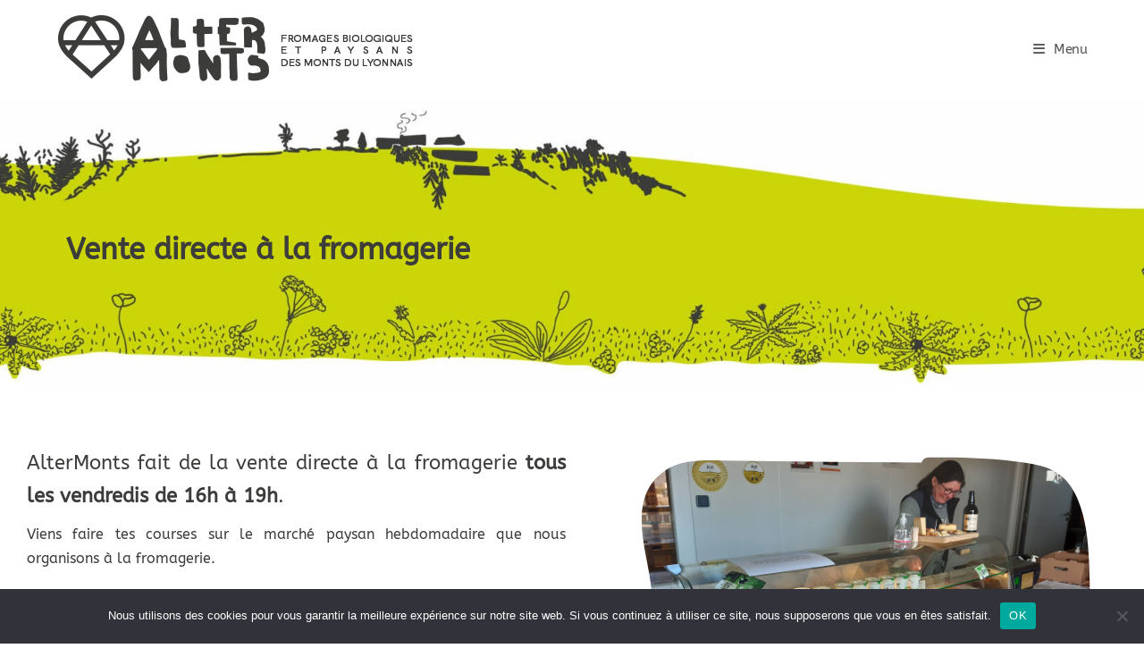

--- FILE ---
content_type: text/html; charset=UTF-8
request_url: https://altermonts.fr/ou-trouver-nos-produits/vente-directe-a-la-fromagerie/
body_size: 46277
content:
<!DOCTYPE html>
<html class="html" lang="fr-FR">
<head>
	<meta charset="UTF-8">
	<link rel="profile" href="https://gmpg.org/xfn/11">

	<meta name='robots' content='index, follow, max-image-preview:large, max-snippet:-1, max-video-preview:-1' />
<meta name="viewport" content="width=device-width, initial-scale=1"><!-- Jetpack Site Verification Tags -->
<meta name="google-site-verification" content="7K19HMMKmwLYNxUUabcII-otKZpncnUq-3LVogpJEV8" />

	<!-- This site is optimized with the Yoast SEO plugin v26.7 - https://yoast.com/wordpress/plugins/seo/ -->
	<title>AlterMonts | Vente directe à la fromagerie</title>
	<meta name="description" content="AlterMonts fait de la vente directe à la fromagerie tous les vendredis de 16h à 19h sur son marché paysan." />
	<link rel="canonical" href="https://altermonts.fr/ou-trouver-nos-produits/vente-directe-a-la-fromagerie/" />
	<script type="application/ld+json" class="yoast-schema-graph">{"@context":"https://schema.org","@graph":[{"@type":"WebPage","@id":"https://altermonts.fr/ou-trouver-nos-produits/vente-directe-a-la-fromagerie/","url":"https://altermonts.fr/ou-trouver-nos-produits/vente-directe-a-la-fromagerie/","name":"AlterMonts | Vente directe à la fromagerie","isPartOf":{"@id":"https://altermonts.fr/#website"},"primaryImageOfPage":{"@id":"https://altermonts.fr/ou-trouver-nos-produits/vente-directe-a-la-fromagerie/#primaryimage"},"image":{"@id":"https://altermonts.fr/ou-trouver-nos-produits/vente-directe-a-la-fromagerie/#primaryimage"},"thumbnailUrl":"https://altermonts.fr/wp-content/uploads/2022/03/ALTERMONTS_Fromagerie_Biologique_Paysanne_Monts_du_Lyonnais_Marche_Paysan.jpg","datePublished":"2022-03-31T12:48:35+00:00","dateModified":"2025-07-09T08:41:57+00:00","description":"AlterMonts fait de la vente directe à la fromagerie tous les vendredis de 16h à 19h sur son marché paysan.","breadcrumb":{"@id":"https://altermonts.fr/ou-trouver-nos-produits/vente-directe-a-la-fromagerie/#breadcrumb"},"inLanguage":"fr-FR","potentialAction":[{"@type":"ReadAction","target":["https://altermonts.fr/ou-trouver-nos-produits/vente-directe-a-la-fromagerie/"]}]},{"@type":"ImageObject","inLanguage":"fr-FR","@id":"https://altermonts.fr/ou-trouver-nos-produits/vente-directe-a-la-fromagerie/#primaryimage","url":"https://altermonts.fr/wp-content/uploads/2022/03/ALTERMONTS_Fromagerie_Biologique_Paysanne_Monts_du_Lyonnais_Marche_Paysan.jpg","contentUrl":"https://altermonts.fr/wp-content/uploads/2022/03/ALTERMONTS_Fromagerie_Biologique_Paysanne_Monts_du_Lyonnais_Marche_Paysan.jpg","width":2304,"height":1536,"caption":"altermonts vente directe à la fromagerie"},{"@type":"BreadcrumbList","@id":"https://altermonts.fr/ou-trouver-nos-produits/vente-directe-a-la-fromagerie/#breadcrumb","itemListElement":[{"@type":"ListItem","position":1,"name":"Accueil","item":"https://altermonts.fr/"},{"@type":"ListItem","position":2,"name":"Où trouver nos produits","item":"https://altermonts.fr/ou-trouver-nos-produits/"},{"@type":"ListItem","position":3,"name":"Vente directe à la fromagerie"}]},{"@type":"WebSite","@id":"https://altermonts.fr/#website","url":"https://altermonts.fr/","name":"ALTERMONTS","description":"Fromagerie Biologique &amp; Paysanne des Monts du Lyonnais","publisher":{"@id":"https://altermonts.fr/#organization"},"potentialAction":[{"@type":"SearchAction","target":{"@type":"EntryPoint","urlTemplate":"https://altermonts.fr/?s={search_term_string}"},"query-input":{"@type":"PropertyValueSpecification","valueRequired":true,"valueName":"search_term_string"}}],"inLanguage":"fr-FR"},{"@type":"Organization","@id":"https://altermonts.fr/#organization","name":"ALTERMONTS","url":"https://altermonts.fr/","logo":{"@type":"ImageObject","inLanguage":"fr-FR","@id":"https://altermonts.fr/#/schema/logo/image/","url":"https://altermonts.fr/wp-content/uploads/2023/02/ALTERMONTS_Fromages_Biologiques_Paysans_Monts_du_Lyonnais_Logo_carre.png","contentUrl":"https://altermonts.fr/wp-content/uploads/2023/02/ALTERMONTS_Fromages_Biologiques_Paysans_Monts_du_Lyonnais_Logo_carre.png","width":600,"height":600,"caption":"ALTERMONTS"},"image":{"@id":"https://altermonts.fr/#/schema/logo/image/"},"sameAs":["https://www.facebook.com/Altermonts"]}]}</script>
	<!-- / Yoast SEO plugin. -->


<link rel='dns-prefetch' href='//stats.wp.com' />
<link rel='dns-prefetch' href='//fonts.googleapis.com' />
<link rel='preconnect' href='//c0.wp.com' />
<link rel="alternate" type="application/rss+xml" title="ALTERMONTS &raquo; Flux" href="https://altermonts.fr/feed/" />
<link rel="alternate" type="application/rss+xml" title="ALTERMONTS &raquo; Flux des commentaires" href="https://altermonts.fr/comments/feed/" />
<link rel="alternate" title="oEmbed (JSON)" type="application/json+oembed" href="https://altermonts.fr/wp-json/oembed/1.0/embed?url=https%3A%2F%2Faltermonts.fr%2Fou-trouver-nos-produits%2Fvente-directe-a-la-fromagerie%2F" />
<link rel="alternate" title="oEmbed (XML)" type="text/xml+oembed" href="https://altermonts.fr/wp-json/oembed/1.0/embed?url=https%3A%2F%2Faltermonts.fr%2Fou-trouver-nos-produits%2Fvente-directe-a-la-fromagerie%2F&#038;format=xml" />
<style id='wp-img-auto-sizes-contain-inline-css'>
img:is([sizes=auto i],[sizes^="auto," i]){contain-intrinsic-size:3000px 1500px}
/*# sourceURL=wp-img-auto-sizes-contain-inline-css */
</style>
<style id='classic-theme-styles-inline-css'>
/*! This file is auto-generated */
.wp-block-button__link{color:#fff;background-color:#32373c;border-radius:9999px;box-shadow:none;text-decoration:none;padding:calc(.667em + 2px) calc(1.333em + 2px);font-size:1.125em}.wp-block-file__button{background:#32373c;color:#fff;text-decoration:none}
/*# sourceURL=/wp-includes/css/classic-themes.min.css */
</style>
<style id='global-styles-inline-css'>
:root{--wp--preset--aspect-ratio--square: 1;--wp--preset--aspect-ratio--4-3: 4/3;--wp--preset--aspect-ratio--3-4: 3/4;--wp--preset--aspect-ratio--3-2: 3/2;--wp--preset--aspect-ratio--2-3: 2/3;--wp--preset--aspect-ratio--16-9: 16/9;--wp--preset--aspect-ratio--9-16: 9/16;--wp--preset--color--black: #000000;--wp--preset--color--cyan-bluish-gray: #abb8c3;--wp--preset--color--white: #ffffff;--wp--preset--color--pale-pink: #f78da7;--wp--preset--color--vivid-red: #cf2e2e;--wp--preset--color--luminous-vivid-orange: #ff6900;--wp--preset--color--luminous-vivid-amber: #fcb900;--wp--preset--color--light-green-cyan: #7bdcb5;--wp--preset--color--vivid-green-cyan: #00d084;--wp--preset--color--pale-cyan-blue: #8ed1fc;--wp--preset--color--vivid-cyan-blue: #0693e3;--wp--preset--color--vivid-purple: #9b51e0;--wp--preset--gradient--vivid-cyan-blue-to-vivid-purple: linear-gradient(135deg,rgb(6,147,227) 0%,rgb(155,81,224) 100%);--wp--preset--gradient--light-green-cyan-to-vivid-green-cyan: linear-gradient(135deg,rgb(122,220,180) 0%,rgb(0,208,130) 100%);--wp--preset--gradient--luminous-vivid-amber-to-luminous-vivid-orange: linear-gradient(135deg,rgb(252,185,0) 0%,rgb(255,105,0) 100%);--wp--preset--gradient--luminous-vivid-orange-to-vivid-red: linear-gradient(135deg,rgb(255,105,0) 0%,rgb(207,46,46) 100%);--wp--preset--gradient--very-light-gray-to-cyan-bluish-gray: linear-gradient(135deg,rgb(238,238,238) 0%,rgb(169,184,195) 100%);--wp--preset--gradient--cool-to-warm-spectrum: linear-gradient(135deg,rgb(74,234,220) 0%,rgb(151,120,209) 20%,rgb(207,42,186) 40%,rgb(238,44,130) 60%,rgb(251,105,98) 80%,rgb(254,248,76) 100%);--wp--preset--gradient--blush-light-purple: linear-gradient(135deg,rgb(255,206,236) 0%,rgb(152,150,240) 100%);--wp--preset--gradient--blush-bordeaux: linear-gradient(135deg,rgb(254,205,165) 0%,rgb(254,45,45) 50%,rgb(107,0,62) 100%);--wp--preset--gradient--luminous-dusk: linear-gradient(135deg,rgb(255,203,112) 0%,rgb(199,81,192) 50%,rgb(65,88,208) 100%);--wp--preset--gradient--pale-ocean: linear-gradient(135deg,rgb(255,245,203) 0%,rgb(182,227,212) 50%,rgb(51,167,181) 100%);--wp--preset--gradient--electric-grass: linear-gradient(135deg,rgb(202,248,128) 0%,rgb(113,206,126) 100%);--wp--preset--gradient--midnight: linear-gradient(135deg,rgb(2,3,129) 0%,rgb(40,116,252) 100%);--wp--preset--font-size--small: 13px;--wp--preset--font-size--medium: 20px;--wp--preset--font-size--large: 36px;--wp--preset--font-size--x-large: 42px;--wp--preset--spacing--20: 0.44rem;--wp--preset--spacing--30: 0.67rem;--wp--preset--spacing--40: 1rem;--wp--preset--spacing--50: 1.5rem;--wp--preset--spacing--60: 2.25rem;--wp--preset--spacing--70: 3.38rem;--wp--preset--spacing--80: 5.06rem;--wp--preset--shadow--natural: 6px 6px 9px rgba(0, 0, 0, 0.2);--wp--preset--shadow--deep: 12px 12px 50px rgba(0, 0, 0, 0.4);--wp--preset--shadow--sharp: 6px 6px 0px rgba(0, 0, 0, 0.2);--wp--preset--shadow--outlined: 6px 6px 0px -3px rgb(255, 255, 255), 6px 6px rgb(0, 0, 0);--wp--preset--shadow--crisp: 6px 6px 0px rgb(0, 0, 0);}:where(.is-layout-flex){gap: 0.5em;}:where(.is-layout-grid){gap: 0.5em;}body .is-layout-flex{display: flex;}.is-layout-flex{flex-wrap: wrap;align-items: center;}.is-layout-flex > :is(*, div){margin: 0;}body .is-layout-grid{display: grid;}.is-layout-grid > :is(*, div){margin: 0;}:where(.wp-block-columns.is-layout-flex){gap: 2em;}:where(.wp-block-columns.is-layout-grid){gap: 2em;}:where(.wp-block-post-template.is-layout-flex){gap: 1.25em;}:where(.wp-block-post-template.is-layout-grid){gap: 1.25em;}.has-black-color{color: var(--wp--preset--color--black) !important;}.has-cyan-bluish-gray-color{color: var(--wp--preset--color--cyan-bluish-gray) !important;}.has-white-color{color: var(--wp--preset--color--white) !important;}.has-pale-pink-color{color: var(--wp--preset--color--pale-pink) !important;}.has-vivid-red-color{color: var(--wp--preset--color--vivid-red) !important;}.has-luminous-vivid-orange-color{color: var(--wp--preset--color--luminous-vivid-orange) !important;}.has-luminous-vivid-amber-color{color: var(--wp--preset--color--luminous-vivid-amber) !important;}.has-light-green-cyan-color{color: var(--wp--preset--color--light-green-cyan) !important;}.has-vivid-green-cyan-color{color: var(--wp--preset--color--vivid-green-cyan) !important;}.has-pale-cyan-blue-color{color: var(--wp--preset--color--pale-cyan-blue) !important;}.has-vivid-cyan-blue-color{color: var(--wp--preset--color--vivid-cyan-blue) !important;}.has-vivid-purple-color{color: var(--wp--preset--color--vivid-purple) !important;}.has-black-background-color{background-color: var(--wp--preset--color--black) !important;}.has-cyan-bluish-gray-background-color{background-color: var(--wp--preset--color--cyan-bluish-gray) !important;}.has-white-background-color{background-color: var(--wp--preset--color--white) !important;}.has-pale-pink-background-color{background-color: var(--wp--preset--color--pale-pink) !important;}.has-vivid-red-background-color{background-color: var(--wp--preset--color--vivid-red) !important;}.has-luminous-vivid-orange-background-color{background-color: var(--wp--preset--color--luminous-vivid-orange) !important;}.has-luminous-vivid-amber-background-color{background-color: var(--wp--preset--color--luminous-vivid-amber) !important;}.has-light-green-cyan-background-color{background-color: var(--wp--preset--color--light-green-cyan) !important;}.has-vivid-green-cyan-background-color{background-color: var(--wp--preset--color--vivid-green-cyan) !important;}.has-pale-cyan-blue-background-color{background-color: var(--wp--preset--color--pale-cyan-blue) !important;}.has-vivid-cyan-blue-background-color{background-color: var(--wp--preset--color--vivid-cyan-blue) !important;}.has-vivid-purple-background-color{background-color: var(--wp--preset--color--vivid-purple) !important;}.has-black-border-color{border-color: var(--wp--preset--color--black) !important;}.has-cyan-bluish-gray-border-color{border-color: var(--wp--preset--color--cyan-bluish-gray) !important;}.has-white-border-color{border-color: var(--wp--preset--color--white) !important;}.has-pale-pink-border-color{border-color: var(--wp--preset--color--pale-pink) !important;}.has-vivid-red-border-color{border-color: var(--wp--preset--color--vivid-red) !important;}.has-luminous-vivid-orange-border-color{border-color: var(--wp--preset--color--luminous-vivid-orange) !important;}.has-luminous-vivid-amber-border-color{border-color: var(--wp--preset--color--luminous-vivid-amber) !important;}.has-light-green-cyan-border-color{border-color: var(--wp--preset--color--light-green-cyan) !important;}.has-vivid-green-cyan-border-color{border-color: var(--wp--preset--color--vivid-green-cyan) !important;}.has-pale-cyan-blue-border-color{border-color: var(--wp--preset--color--pale-cyan-blue) !important;}.has-vivid-cyan-blue-border-color{border-color: var(--wp--preset--color--vivid-cyan-blue) !important;}.has-vivid-purple-border-color{border-color: var(--wp--preset--color--vivid-purple) !important;}.has-vivid-cyan-blue-to-vivid-purple-gradient-background{background: var(--wp--preset--gradient--vivid-cyan-blue-to-vivid-purple) !important;}.has-light-green-cyan-to-vivid-green-cyan-gradient-background{background: var(--wp--preset--gradient--light-green-cyan-to-vivid-green-cyan) !important;}.has-luminous-vivid-amber-to-luminous-vivid-orange-gradient-background{background: var(--wp--preset--gradient--luminous-vivid-amber-to-luminous-vivid-orange) !important;}.has-luminous-vivid-orange-to-vivid-red-gradient-background{background: var(--wp--preset--gradient--luminous-vivid-orange-to-vivid-red) !important;}.has-very-light-gray-to-cyan-bluish-gray-gradient-background{background: var(--wp--preset--gradient--very-light-gray-to-cyan-bluish-gray) !important;}.has-cool-to-warm-spectrum-gradient-background{background: var(--wp--preset--gradient--cool-to-warm-spectrum) !important;}.has-blush-light-purple-gradient-background{background: var(--wp--preset--gradient--blush-light-purple) !important;}.has-blush-bordeaux-gradient-background{background: var(--wp--preset--gradient--blush-bordeaux) !important;}.has-luminous-dusk-gradient-background{background: var(--wp--preset--gradient--luminous-dusk) !important;}.has-pale-ocean-gradient-background{background: var(--wp--preset--gradient--pale-ocean) !important;}.has-electric-grass-gradient-background{background: var(--wp--preset--gradient--electric-grass) !important;}.has-midnight-gradient-background{background: var(--wp--preset--gradient--midnight) !important;}.has-small-font-size{font-size: var(--wp--preset--font-size--small) !important;}.has-medium-font-size{font-size: var(--wp--preset--font-size--medium) !important;}.has-large-font-size{font-size: var(--wp--preset--font-size--large) !important;}.has-x-large-font-size{font-size: var(--wp--preset--font-size--x-large) !important;}
:where(.wp-block-post-template.is-layout-flex){gap: 1.25em;}:where(.wp-block-post-template.is-layout-grid){gap: 1.25em;}
:where(.wp-block-term-template.is-layout-flex){gap: 1.25em;}:where(.wp-block-term-template.is-layout-grid){gap: 1.25em;}
:where(.wp-block-columns.is-layout-flex){gap: 2em;}:where(.wp-block-columns.is-layout-grid){gap: 2em;}
:root :where(.wp-block-pullquote){font-size: 1.5em;line-height: 1.6;}
/*# sourceURL=global-styles-inline-css */
</style>
<link rel='stylesheet' id='wpo_min-header-0-css' href='https://altermonts.fr/wp-content/cache/wpo-minify/1766442228/assets/wpo-minify-header-5eb7ffb2.min.css' media='all' />
<script src="https://c0.wp.com/c/6.9/wp-includes/js/jquery/jquery.min.js" id="jquery-core-js"></script>
<script src="https://c0.wp.com/c/6.9/wp-includes/js/jquery/jquery-migrate.min.js" id="jquery-migrate-js"></script>
<script src="https://altermonts.fr/wp-content/cache/wpo-minify/1766442228/assets/wpo-minify-header-69940793.min.js" id="wpo_min-header-2-js"></script>
<script id="wpo_min-header-3-js-extra">
var wpgmza_google_api_status = {"message":"Engine is not google-maps","code":"ENGINE_NOT_GOOGLE_MAPS"};
//# sourceURL=wpo_min-header-3-js-extra
</script>
<script src="https://altermonts.fr/wp-content/cache/wpo-minify/1766442228/assets/wpo-minify-header-d5341025.min.js" id="wpo_min-header-3-js"></script>
<link rel="https://api.w.org/" href="https://altermonts.fr/wp-json/" /><link rel="alternate" title="JSON" type="application/json" href="https://altermonts.fr/wp-json/wp/v2/pages/1082" /><link rel="EditURI" type="application/rsd+xml" title="RSD" href="https://altermonts.fr/xmlrpc.php?rsd" />
<meta name="generator" content="WordPress 6.9" />
<link rel='shortlink' href='https://altermonts.fr/?p=1082' />
	<style>img#wpstats{display:none}</style>
		<meta name="generator" content="Elementor 3.34.1; features: additional_custom_breakpoints; settings: css_print_method-external, google_font-enabled, font_display-auto">
			<style>
				.e-con.e-parent:nth-of-type(n+4):not(.e-lazyloaded):not(.e-no-lazyload),
				.e-con.e-parent:nth-of-type(n+4):not(.e-lazyloaded):not(.e-no-lazyload) * {
					background-image: none !important;
				}
				@media screen and (max-height: 1024px) {
					.e-con.e-parent:nth-of-type(n+3):not(.e-lazyloaded):not(.e-no-lazyload),
					.e-con.e-parent:nth-of-type(n+3):not(.e-lazyloaded):not(.e-no-lazyload) * {
						background-image: none !important;
					}
				}
				@media screen and (max-height: 640px) {
					.e-con.e-parent:nth-of-type(n+2):not(.e-lazyloaded):not(.e-no-lazyload),
					.e-con.e-parent:nth-of-type(n+2):not(.e-lazyloaded):not(.e-no-lazyload) * {
						background-image: none !important;
					}
				}
			</style>
						<meta name="theme-color" content="#FFFFFF">
			<link rel="icon" href="https://altermonts.fr/wp-content/uploads/2025/01/ALTERMONTS_Fromagerie_Biologique_Paysanne_Monts_du_Lyonnais_Favicon.png" sizes="32x32" />
<link rel="icon" href="https://altermonts.fr/wp-content/uploads/2025/01/ALTERMONTS_Fromagerie_Biologique_Paysanne_Monts_du_Lyonnais_Favicon.png" sizes="192x192" />
<link rel="apple-touch-icon" href="https://altermonts.fr/wp-content/uploads/2025/01/ALTERMONTS_Fromagerie_Biologique_Paysanne_Monts_du_Lyonnais_Favicon.png" />
<meta name="msapplication-TileImage" content="https://altermonts.fr/wp-content/uploads/2025/01/ALTERMONTS_Fromagerie_Biologique_Paysanne_Monts_du_Lyonnais_Favicon.png" />
		<style id="wp-custom-css">
			.sub-menu{margin-top:-40px}.site-breadcrumbs,.background-image-page-header .site-breadcrumbs{margin-top:0}.page-header .page-header-title,.page-header.background-image-page-header .page-header-title{margin-left:10px;padding-bottom:40px}.site-breadcrumbs,.background-image-page-header .site-breadcrumbs{margin-left:10px}.background-image-page-header-overlay{opacity:0}.page-header,.has-transparent-header .page-header{padding:80px 0 0 0;min-height:250px}a.customize-unpreviewable{text-decoration:underline !important;font-weight:600}#wpgmza_filter_select{margin-left:0 !important}#footer-widgets{text-align:center}.widget-title{border:none;margin:0;padding-left:0;padding-bottom:15px}a:focus{outline:none !important}.elementor-slideshow__title{display:none}#site-navigation-wrap .dropdown-menu >li >a{letter-spacing:.2px}.dropdown-menu,.dropdown-menu *{letter-spacing:.2px}.eicon-chevron-right:before{margin-right:10px}.eicon-chevron-left:before{margin-left:18px}.elementor p a{text-decoration:underline}.elementor-widget.elementor-list-item-link-full_width a{text-decoration:underline}.grecaptcha-badge{display:none !important}.background-image-page-header-overlay{opacity:0 !important}.page-header .page-subheading{font-size:18px !important;color:#3C3C3B !important;padding-left:10px;margin-top:-10px}li{margin-bottom:15px}.elementor p a{text-decoration:none !important}#blog{font-family:Anton;color:#02515B;font-size:54px;font-weight:100;line-height:50px}.page-header .page-header-title{margin-left:10px;padding-bottom:0 !important}.background-image-page-header-overlay{background-color:#fff !important}.ekit-wid-con .elementskit-post-image-card:hover .elementskit-entry-thumb>img{-webkit-transform:scale(1.05) rotate(0deg);transform:scale(1.05) rotate(0deg);opacity:.8}.ekit-wid-con .elementskit-post-image-card .elementskit-entry-header .elementskit-entry-thumb>img{-webkit-transition:all .4s ease;transition:all .4s ease;max-width:100%;border-radius:10px}.elementor-4714 .elementor-element.elementor-element-ff290d4 .elementor-icon-list-item a{margin:3px}.ekit-wid-con .post-meta-list .meta-author,.ekit-wid-con .post-meta-list .meta-date,.ekit-wid-con .post-meta-list .post-cat,.ekit-wid-con .post-meta-list .post-comment{gap:4px;flex-direction:row;flex-wrap:wrap}.elementor-4714 .elementor-element.elementor-element-ff290d4 .elementor-icon-list-item a{padding:6px 16px 6px 16px;border-radius:5px;border:1px solid #CBD502}.ekit-wid-con .elementskit-post-image-card .elementskit-entry-header .elementskit-entry-thumb>img{-webkit-transition:all .4s ease;transition:all .4s ease;max-width:100%;max-height:400px;object-fit:cover}.sidebar-box .widget-title,.sidebar-box.widget_block .wp-block-heading{font-size:32px !important;font-family:Anton !important;font-weight:100;letter-spacing:0;margin-top:30px;margin-bottom:10px}.oceanwp-widget-recent-posts-li,.widget_categories li,.widget_recent_entries li,.widget_archive li,.widget_recent_comments li,.widget-recent-posts-icons li,.site-footer .widget_nav_menu li{padding:4px 0;border:none}.oceanwp-widget-recent-posts-li:first-child,.widget_categories li:first-child,.widget_recent_entries li:first-child,.widget_archive li:first-child,.widget_recent_comments li:first-child,.widget-recent-posts-icons li:first-child,.site-footer .widget_nav_menu li:first-child{border:none}.content-area{border-color:#fff}.oceanwp-widget-recent-posts-li,.widget_categories li,.widget_recent_entries li,.widget_archive li,.widget_recent_comments li,.widget-recent-posts-icons li,.site-footer .widget_nav_menu li{padding:4px 0;border:none}.sidebar-box a{color:#fff !important;font-size:18px;font-weight:500;background-color:#CBD502;padding:8px 15px 8px 15px;border-radius:5px}.sidebar-box a:hover{color:#fff !important;font-size:18px;font-weight:500;background-color:#004F5B;padding:8px 15px 8px 15px;border-radius:5px}#footer-widgets .footer-box .widget-title{margin-bottom:5px}.single-post.content-max-width .entry-header,.single-post.content-max-width ul.meta,.single-post.content-max-width .entry-content h1,.single-post.content-max-width .entry-content h2,.single-post.content-max-width .entry-content h3,.single-post.content-max-width .entry-content h4,.single-post.content-max-width .entry-content h5,.single-post.content-max-width .entry-content h6,.single-post.content-max-width .entry-content blockquote,.single-post.content-max-width .entry-content p,.single-post.content-max-width .wp-block-image,.single-post.content-max-width .wp-block-buttons,.single-post.content-max-width .wp-block-gallery,.single-post.content-max-width .wp-block-video,.single-post.content-max-width .wp-block-quote,.single-post.content-max-width .wp-block-table,.single-post.content-max-width .wp-block-text-columns,.single-post.content-max-width .wp-block-code,.single-post.content-max-width .wp-block-preformatted,.single-post.content-max-width .entry-content ul,.single-post.content-max-width .entry-content ol,.single-post.content-max-width .wp-block-cover-text,.single-post.content-max-width .wp-block-cover,.single-post.content-max-width .wp-block-columns,.single-post.content-max-width .post-tags,.single-post.content-max-width .comments-area{margin:.2em auto;max-width:900px}.single .thumbnail img{max-width:100%;max-height:600px;object-fit:cover;background-color:#F1F1E6;padding:30px;margin:20px}.single .entry-title{border:none;padding-top:10px;padding-bottom:0 !important}.single-post ul.meta,.single.ocean-cpt ul.meta{border:none}#menu-blog{background-color:#CCD607;padding:5px 15px 5px 15px;border-radius:5px;color:#fff !important}#menu-blog:hover{background-color:#02515B;color:#fff !important}.single-post ul.meta li,.single-post ul.meta li a{cursor:default;pointer-events:none}		</style>
		<!-- OceanWP CSS -->
<style type="text/css">
.background-image-page-header-overlay{background-color:#ffffff}/* Colors */a:hover,a.light:hover,.theme-heading .text::before,.theme-heading .text::after,#top-bar-content >a:hover,#top-bar-social li.oceanwp-email a:hover,#site-navigation-wrap .dropdown-menu >li >a:hover,#site-header.medium-header #medium-searchform button:hover,.oceanwp-mobile-menu-icon a:hover,.blog-entry.post .blog-entry-header .entry-title a:hover,.blog-entry.post .blog-entry-readmore a:hover,.blog-entry.thumbnail-entry .blog-entry-category a,ul.meta li a:hover,.dropcap,.single nav.post-navigation .nav-links .title,body .related-post-title a:hover,body #wp-calendar caption,body .contact-info-widget.default i,body .contact-info-widget.big-icons i,body .custom-links-widget .oceanwp-custom-links li a:hover,body .custom-links-widget .oceanwp-custom-links li a:hover:before,body .posts-thumbnails-widget li a:hover,body .social-widget li.oceanwp-email a:hover,.comment-author .comment-meta .comment-reply-link,#respond #cancel-comment-reply-link:hover,#footer-widgets .footer-box a:hover,#footer-bottom a:hover,#footer-bottom #footer-bottom-menu a:hover,.sidr a:hover,.sidr-class-dropdown-toggle:hover,.sidr-class-menu-item-has-children.active >a,.sidr-class-menu-item-has-children.active >a >.sidr-class-dropdown-toggle,input[type=checkbox]:checked:before{color:#cbd502}.single nav.post-navigation .nav-links .title .owp-icon use,.blog-entry.post .blog-entry-readmore a:hover .owp-icon use,body .contact-info-widget.default .owp-icon use,body .contact-info-widget.big-icons .owp-icon use{stroke:#cbd502}input[type="button"],input[type="reset"],input[type="submit"],button[type="submit"],.button,#site-navigation-wrap .dropdown-menu >li.btn >a >span,.thumbnail:hover i,.thumbnail:hover .link-post-svg-icon,.post-quote-content,.omw-modal .omw-close-modal,body .contact-info-widget.big-icons li:hover i,body .contact-info-widget.big-icons li:hover .owp-icon,body div.wpforms-container-full .wpforms-form input[type=submit],body div.wpforms-container-full .wpforms-form button[type=submit],body div.wpforms-container-full .wpforms-form .wpforms-page-button,.woocommerce-cart .wp-element-button,.woocommerce-checkout .wp-element-button,.wp-block-button__link{background-color:#cbd502}.widget-title{border-color:#cbd502}blockquote{border-color:#cbd502}.wp-block-quote{border-color:#cbd502}#searchform-dropdown{border-color:#cbd502}.dropdown-menu .sub-menu{border-color:#cbd502}.blog-entry.large-entry .blog-entry-readmore a:hover{border-color:#cbd502}.oceanwp-newsletter-form-wrap input[type="email"]:focus{border-color:#cbd502}.social-widget li.oceanwp-email a:hover{border-color:#cbd502}#respond #cancel-comment-reply-link:hover{border-color:#cbd502}body .contact-info-widget.big-icons li:hover i{border-color:#cbd502}body .contact-info-widget.big-icons li:hover .owp-icon{border-color:#cbd502}#footer-widgets .oceanwp-newsletter-form-wrap input[type="email"]:focus{border-color:#cbd502}input[type="button"]:hover,input[type="reset"]:hover,input[type="submit"]:hover,button[type="submit"]:hover,input[type="button"]:focus,input[type="reset"]:focus,input[type="submit"]:focus,button[type="submit"]:focus,.button:hover,.button:focus,#site-navigation-wrap .dropdown-menu >li.btn >a:hover >span,.post-quote-author,.omw-modal .omw-close-modal:hover,body div.wpforms-container-full .wpforms-form input[type=submit]:hover,body div.wpforms-container-full .wpforms-form button[type=submit]:hover,body div.wpforms-container-full .wpforms-form .wpforms-page-button:hover,.woocommerce-cart .wp-element-button:hover,.woocommerce-checkout .wp-element-button:hover,.wp-block-button__link:hover{background-color:#3c3c3b}a{color:#3c3c3b}a .owp-icon use{stroke:#3c3c3b}a:hover{color:#cbd502}a:hover .owp-icon use{stroke:#cbd502}body .theme-button,body input[type="submit"],body button[type="submit"],body button,body .button,body div.wpforms-container-full .wpforms-form input[type=submit],body div.wpforms-container-full .wpforms-form button[type=submit],body div.wpforms-container-full .wpforms-form .wpforms-page-button,.woocommerce-cart .wp-element-button,.woocommerce-checkout .wp-element-button,.wp-block-button__link{background-color:#cbd502}body .theme-button:hover,body input[type="submit"]:hover,body button[type="submit"]:hover,body button:hover,body .button:hover,body div.wpforms-container-full .wpforms-form input[type=submit]:hover,body div.wpforms-container-full .wpforms-form input[type=submit]:active,body div.wpforms-container-full .wpforms-form button[type=submit]:hover,body div.wpforms-container-full .wpforms-form button[type=submit]:active,body div.wpforms-container-full .wpforms-form .wpforms-page-button:hover,body div.wpforms-container-full .wpforms-form .wpforms-page-button:active,.woocommerce-cart .wp-element-button:hover,.woocommerce-checkout .wp-element-button:hover,.wp-block-button__link:hover{background-color:#adc401}body .theme-button,body input[type="submit"],body button[type="submit"],body button,body .button,body div.wpforms-container-full .wpforms-form input[type=submit],body div.wpforms-container-full .wpforms-form button[type=submit],body div.wpforms-container-full .wpforms-form .wpforms-page-button,.woocommerce-cart .wp-element-button,.woocommerce-checkout .wp-element-button,.wp-block-button__link{border-color:#ffffff}body .theme-button:hover,body input[type="submit"]:hover,body button[type="submit"]:hover,body button:hover,body .button:hover,body div.wpforms-container-full .wpforms-form input[type=submit]:hover,body div.wpforms-container-full .wpforms-form input[type=submit]:active,body div.wpforms-container-full .wpforms-form button[type=submit]:hover,body div.wpforms-container-full .wpforms-form button[type=submit]:active,body div.wpforms-container-full .wpforms-form .wpforms-page-button:hover,body div.wpforms-container-full .wpforms-form .wpforms-page-button:active,.woocommerce-cart .wp-element-button:hover,.woocommerce-checkout .wp-element-button:hover,.wp-block-button__link:hover{border-color:#ffffff}.page-header .page-header-title,.page-header.background-image-page-header .page-header-title{color:#3c3c3b}.site-breadcrumbs,.background-image-page-header .site-breadcrumbs{color:#3c3c3b}.site-breadcrumbs ul li .breadcrumb-sep,.site-breadcrumbs ol li .breadcrumb-sep{color:#3c3c3b}.site-breadcrumbs a,.background-image-page-header .site-breadcrumbs a{color:#3c3c3b}.site-breadcrumbs a .owp-icon use,.background-image-page-header .site-breadcrumbs a .owp-icon use{stroke:#3c3c3b}.site-breadcrumbs a:hover,.background-image-page-header .site-breadcrumbs a:hover{color:#3c3c3b}.site-breadcrumbs a:hover .owp-icon use,.background-image-page-header .site-breadcrumbs a:hover .owp-icon use{stroke:#3c3c3b}body{color:#54595f}/* OceanWP Style Settings CSS */.container{width:1360px}.theme-button,input[type="submit"],button[type="submit"],button,.button,body div.wpforms-container-full .wpforms-form input[type=submit],body div.wpforms-container-full .wpforms-form button[type=submit],body div.wpforms-container-full .wpforms-form .wpforms-page-button{border-style:solid}.theme-button,input[type="submit"],button[type="submit"],button,.button,body div.wpforms-container-full .wpforms-form input[type=submit],body div.wpforms-container-full .wpforms-form button[type=submit],body div.wpforms-container-full .wpforms-form .wpforms-page-button{border-width:1px}form input[type="text"],form input[type="password"],form input[type="email"],form input[type="url"],form input[type="date"],form input[type="month"],form input[type="time"],form input[type="datetime"],form input[type="datetime-local"],form input[type="week"],form input[type="number"],form input[type="search"],form input[type="tel"],form input[type="color"],form select,form textarea,.woocommerce .woocommerce-checkout .select2-container--default .select2-selection--single{border-style:solid}body div.wpforms-container-full .wpforms-form input[type=date],body div.wpforms-container-full .wpforms-form input[type=datetime],body div.wpforms-container-full .wpforms-form input[type=datetime-local],body div.wpforms-container-full .wpforms-form input[type=email],body div.wpforms-container-full .wpforms-form input[type=month],body div.wpforms-container-full .wpforms-form input[type=number],body div.wpforms-container-full .wpforms-form input[type=password],body div.wpforms-container-full .wpforms-form input[type=range],body div.wpforms-container-full .wpforms-form input[type=search],body div.wpforms-container-full .wpforms-form input[type=tel],body div.wpforms-container-full .wpforms-form input[type=text],body div.wpforms-container-full .wpforms-form input[type=time],body div.wpforms-container-full .wpforms-form input[type=url],body div.wpforms-container-full .wpforms-form input[type=week],body div.wpforms-container-full .wpforms-form select,body div.wpforms-container-full .wpforms-form textarea{border-style:solid}form input[type="text"],form input[type="password"],form input[type="email"],form input[type="url"],form input[type="date"],form input[type="month"],form input[type="time"],form input[type="datetime"],form input[type="datetime-local"],form input[type="week"],form input[type="number"],form input[type="search"],form input[type="tel"],form input[type="color"],form select,form textarea{border-radius:3px}body div.wpforms-container-full .wpforms-form input[type=date],body div.wpforms-container-full .wpforms-form input[type=datetime],body div.wpforms-container-full .wpforms-form input[type=datetime-local],body div.wpforms-container-full .wpforms-form input[type=email],body div.wpforms-container-full .wpforms-form input[type=month],body div.wpforms-container-full .wpforms-form input[type=number],body div.wpforms-container-full .wpforms-form input[type=password],body div.wpforms-container-full .wpforms-form input[type=range],body div.wpforms-container-full .wpforms-form input[type=search],body div.wpforms-container-full .wpforms-form input[type=tel],body div.wpforms-container-full .wpforms-form input[type=text],body div.wpforms-container-full .wpforms-form input[type=time],body div.wpforms-container-full .wpforms-form input[type=url],body div.wpforms-container-full .wpforms-form input[type=week],body div.wpforms-container-full .wpforms-form select,body div.wpforms-container-full .wpforms-form textarea{border-radius:3px}#main #content-wrap,.separate-layout #main #content-wrap{padding-top:30px;padding-bottom:30px}.background-image-page-header .page-header-inner,.background-image-page-header .site-breadcrumbs{text-align:left}.page-numbers a,.page-numbers span:not(.elementor-screen-only),.page-links span{color:#3c3c3b}.page-numbers a .owp-icon use{stroke:#3c3c3b}.page-numbers a:hover,.page-links a:hover span,.page-numbers.current,.page-numbers.current:hover{color:#3c3c3b}.page-numbers a:hover .owp-icon use{stroke:#3c3c3b}#scroll-top{bottom:30px}#scroll-top{font-size:24px}#scroll-top .owp-icon{width:24px;height:24px}#scroll-top:hover{background-color:#cbd502}#scroll-top:hover{color:#3c3c3b}#scroll-top:hover .owp-icon use{stroke:#ffffff}.page-header,.has-transparent-header .page-header{padding:20px 0 0 0}/* Header */#site-logo #site-logo-inner,.oceanwp-social-menu .social-menu-inner,#site-header.full_screen-header .menu-bar-inner,.after-header-content .after-header-content-inner{height:110px}#site-navigation-wrap .dropdown-menu >li >a,#site-navigation-wrap .dropdown-menu >li >span.opl-logout-link,.oceanwp-mobile-menu-icon a,.mobile-menu-close,.after-header-content-inner >a{line-height:110px}@media (max-width:480px){#site-header-inner{padding:0 0 -20px 0}}#site-header.has-header-media .overlay-header-media{background-color:rgba(0,0,0,0.5)}#site-logo #site-logo-inner a img,#site-header.center-header #site-navigation-wrap .middle-site-logo a img{max-width:400px}@media (max-width:768px){#site-logo #site-logo-inner a img,#site-header.center-header #site-navigation-wrap .middle-site-logo a img{max-width:400px}}@media (max-width:480px){#site-logo #site-logo-inner a img,#site-header.center-header #site-navigation-wrap .middle-site-logo a img{max-width:250px}}#site-header #site-logo #site-logo-inner a img,#site-header.center-header #site-navigation-wrap .middle-site-logo a img{max-height:200px}#site-navigation-wrap .dropdown-menu >li >a{padding:0 10px}#site-navigation-wrap .dropdown-menu >li >a:hover,.oceanwp-mobile-menu-icon a:hover,#searchform-header-replace-close:hover{color:#cbd502}#site-navigation-wrap .dropdown-menu >li >a:hover .owp-icon use,.oceanwp-mobile-menu-icon a:hover .owp-icon use,#searchform-header-replace-close:hover .owp-icon use{stroke:#cbd502}.dropdown-menu .sub-menu{min-width:250px}.dropdown-menu ul li a.menu-link{color:#6b6b6b}.dropdown-menu ul li a.menu-link .owp-icon use{stroke:#6b6b6b}.dropdown-menu ul li a.menu-link:hover{color:#cbd502}.dropdown-menu ul li a.menu-link:hover .owp-icon use{stroke:#cbd502}@media (max-width:1400px){#top-bar-nav,#site-navigation-wrap,.oceanwp-social-menu,.after-header-content{display:none}.center-logo #site-logo{float:none;position:absolute;left:50%;padding:0;-webkit-transform:translateX(-50%);transform:translateX(-50%)}#site-header.center-header #site-logo,.oceanwp-mobile-menu-icon,#oceanwp-cart-sidebar-wrap{display:block}body.vertical-header-style #outer-wrap{margin:0 !important}#site-header.vertical-header{position:relative;width:100%;left:0 !important;right:0 !important}#site-header.vertical-header .has-template >#site-logo{display:block}#site-header.vertical-header #site-header-inner{display:-webkit-box;display:-webkit-flex;display:-ms-flexbox;display:flex;-webkit-align-items:center;align-items:center;padding:0;max-width:90%}#site-header.vertical-header #site-header-inner >*:not(.oceanwp-mobile-menu-icon){display:none}#site-header.vertical-header #site-header-inner >*{padding:0 !important}#site-header.vertical-header #site-header-inner #site-logo{display:block;margin:0;width:50%;text-align:left}body.rtl #site-header.vertical-header #site-header-inner #site-logo{text-align:right}#site-header.vertical-header #site-header-inner .oceanwp-mobile-menu-icon{width:50%;text-align:right}body.rtl #site-header.vertical-header #site-header-inner .oceanwp-mobile-menu-icon{text-align:left}#site-header.vertical-header .vertical-toggle,body.vertical-header-style.vh-closed #site-header.vertical-header .vertical-toggle{display:none}#site-logo.has-responsive-logo .custom-logo-link{display:none}#site-logo.has-responsive-logo .responsive-logo-link{display:block}.is-sticky #site-logo.has-sticky-logo .responsive-logo-link{display:none}.is-sticky #site-logo.has-responsive-logo .sticky-logo-link{display:block}#top-bar.has-no-content #top-bar-social.top-bar-left,#top-bar.has-no-content #top-bar-social.top-bar-right{position:inherit;left:auto;right:auto;float:none;height:auto;line-height:1.5em;margin-top:0;text-align:center}#top-bar.has-no-content #top-bar-social li{float:none;display:inline-block}.owp-cart-overlay,#side-panel-wrap a.side-panel-btn{display:none !important}}body .sidr a:hover,body .sidr-class-dropdown-toggle:hover,body .sidr-class-dropdown-toggle .fa,body .sidr-class-menu-item-has-children.active >a,body .sidr-class-menu-item-has-children.active >a >.sidr-class-dropdown-toggle,#mobile-dropdown ul li a:hover,#mobile-dropdown ul li a .dropdown-toggle:hover,#mobile-dropdown .menu-item-has-children.active >a,#mobile-dropdown .menu-item-has-children.active >a >.dropdown-toggle,#mobile-fullscreen ul li a:hover,#mobile-fullscreen .oceanwp-social-menu.simple-social ul li a:hover{color:#ccd607}#mobile-fullscreen a.close:hover .close-icon-inner,#mobile-fullscreen a.close:hover .close-icon-inner::after{background-color:#ccd607}/* Blog CSS */.blog-entry ul.meta li i{color:#333333}.blog-entry ul.meta li .owp-icon use{stroke:#333333}.single-post .entry-title{color:#02515b}.single-post.content-max-width #wrap .thumbnail,.single-post.content-max-width #wrap .wp-block-buttons,.single-post.content-max-width #wrap .wp-block-verse,.single-post.content-max-width #wrap .entry-header,.single-post.content-max-width #wrap ul.meta,.single-post.content-max-width #wrap .entry-content p,.single-post.content-max-width #wrap .entry-content h1,.single-post.content-max-width #wrap .entry-content h2,.single-post.content-max-width #wrap .entry-content h3,.single-post.content-max-width #wrap .entry-content h4,.single-post.content-max-width #wrap .entry-content h5,.single-post.content-max-width #wrap .entry-content h6,.single-post.content-max-width #wrap .wp-block-image,.single-post.content-max-width #wrap .wp-block-gallery,.single-post.content-max-width #wrap .wp-block-video,.single-post.content-max-width #wrap .wp-block-quote,.single-post.content-max-width #wrap .wp-block-text-columns,.single-post.content-max-width #wrap .wp-block-code,.single-post.content-max-width #wrap .entry-content ul,.single-post.content-max-width #wrap .entry-content ol,.single-post.content-max-width #wrap .wp-block-cover-text,.single-post.content-max-width #wrap .wp-block-cover,.single-post.content-max-width #wrap .wp-block-columns,.single-post.content-max-width #wrap .post-tags,.single-post.content-max-width #wrap .comments-area,.single-post.content-max-width #wrap .wp-block-embed,#wrap .wp-block-separator.is-style-wide:not(.size-full){max-width:900px}.single-post.content-max-width #wrap .wp-block-image.alignleft,.single-post.content-max-width #wrap .wp-block-image.alignright{max-width:450px}.single-post.content-max-width #wrap .wp-block-image.alignleft{margin-left:calc( 50% - 450px)}.single-post.content-max-width #wrap .wp-block-image.alignright{margin-right:calc( 50% - 450px)}.single-post.content-max-width #wrap .wp-block-embed,.single-post.content-max-width #wrap .wp-block-verse{margin-left:auto;margin-right:auto}.ocean-single-post-header ul.meta-item li a:hover{color:#333333}/* Sidebar */.widget-area{padding:0!important}.widget-area .sidebar-box{padding:0 0 0 20px}.sidebar-box .widget-title{color:#02515b}.widget-title{border-color:#ffffff}.sidebar-box,.footer-box{color:#000000}.widget-title{margin-bottom:40px}/* Footer Widgets */#footer-widgets{background-color:#3c3c3b}#footer-widgets,#footer-widgets p,#footer-widgets li a:before,#footer-widgets .contact-info-widget span.oceanwp-contact-title,#footer-widgets .recent-posts-date,#footer-widgets .recent-posts-comments,#footer-widgets .widget-recent-posts-icons li .fa{color:#ffffff}#footer-widgets .footer-box a:hover,#footer-widgets a:hover{color:#cbd502}/* Footer Copyright */#footer-bottom{padding:10px 0 30px 0}#footer-bottom{background-color:#3c3c3b}#footer-bottom,#footer-bottom p{color:#7c7c7c}#footer-bottom a,#footer-bottom #footer-bottom-menu a{color:#7c7c7c}#footer-bottom a:hover,#footer-bottom #footer-bottom-menu a:hover{color:#cbd502}.page-header{background-image:url( https://altermonts.fr/wp-content/uploads/2023/03/ALTERMONTS_Fromagerie_Biologique_Paysanne_Monts_du_Lyonnais_Header_page-scaled.jpg ) !important;background-position:bottom left;height:320px}/* Typography */body{font-family:ABeeZee;font-size:16px;line-height:1.7}h1,h2,h3,h4,h5,h6,.theme-heading,.widget-title,.oceanwp-widget-recent-posts-title,.comment-reply-title,.entry-title,.sidebar-box .widget-title{font-family:ABeeZee;line-height:1.4}h1{font-family:ABeeZee;font-size:24px;line-height:4}h2{font-size:20px;line-height:1.4}h3{font-size:18px;line-height:1.4}h4{font-size:17px;line-height:1.4}h5{font-size:14px;line-height:1.4}h6{font-size:15px;line-height:1.4}.page-header .page-header-title,.page-header.background-image-page-header .page-header-title{font-family:ABeeZee;font-size:33px;line-height:1.4;font-weight:600}.page-header .page-subheading{font-size:15px;line-height:1.8}.site-breadcrumbs,.site-breadcrumbs a{font-size:13px;line-height:1.4}#top-bar-content,#top-bar-social-alt{font-size:12px;line-height:1.8}#site-logo a.site-logo-text{font-size:24px;line-height:1.8}#site-navigation-wrap .dropdown-menu >li >a,#site-header.full_screen-header .fs-dropdown-menu >li >a,#site-header.top-header #site-navigation-wrap .dropdown-menu >li >a,#site-header.center-header #site-navigation-wrap .dropdown-menu >li >a,#site-header.medium-header #site-navigation-wrap .dropdown-menu >li >a,.oceanwp-mobile-menu-icon a{font-family:ABeeZee;font-size:15px;letter-spacing:-0.5px}.dropdown-menu ul li a.menu-link,#site-header.full_screen-header .fs-dropdown-menu ul.sub-menu li a{font-size:14px;line-height:1.4;letter-spacing:.6px}.sidr-class-dropdown-menu li a,a.sidr-class-toggle-sidr-close,#mobile-dropdown ul li a,body #mobile-fullscreen ul li a{font-size:15px;line-height:1.8}.blog-entry.post .blog-entry-header .entry-title a{font-size:24px;line-height:1.4}.blog-entry.post .blog-entry-summary{line-height:1.4px}.ocean-single-post-header .single-post-title{font-size:34px;line-height:1.4;letter-spacing:.6px}.ocean-single-post-header ul.meta-item li,.ocean-single-post-header ul.meta-item li a{font-size:13px;line-height:1.4;letter-spacing:.6px}.ocean-single-post-header .post-author-name,.ocean-single-post-header .post-author-name a{font-size:14px;line-height:1.4;letter-spacing:.6px}.ocean-single-post-header .post-author-description{font-size:12px;line-height:1.4;letter-spacing:.6px}.single-post .entry-title{font-family:Anton;font-size:46px;line-height:1.4;letter-spacing:.6px;font-weight:100}.single-post ul.meta li,.single-post ul.meta li a{font-size:14px;line-height:1.4;letter-spacing:.6px}.sidebar-box .widget-title,.sidebar-box.widget_block .wp-block-heading{font-size:17px;line-height:1.4;letter-spacing:-0.1px;text-transform:none}.sidebar-box,.footer-box{font-size:14px}#footer-widgets .footer-box .widget-title{font-size:17px;line-height:1;letter-spacing:1px;font-weight:600}#footer-bottom #copyright{font-size:12px;line-height:1}#footer-bottom #footer-bottom-menu{font-size:12px;line-height:1}.woocommerce-store-notice.demo_store{line-height:2;letter-spacing:1.5px}.demo_store .woocommerce-store-notice__dismiss-link{line-height:2;letter-spacing:1.5px}.woocommerce ul.products li.product li.title h2,.woocommerce ul.products li.product li.title a{font-size:14px;line-height:1.5}.woocommerce ul.products li.product li.category,.woocommerce ul.products li.product li.category a{font-size:12px;line-height:1}.woocommerce ul.products li.product .price{font-size:18px;line-height:1}.woocommerce ul.products li.product .button,.woocommerce ul.products li.product .product-inner .added_to_cart{font-size:12px;line-height:1.5;letter-spacing:1px}.woocommerce ul.products li.owp-woo-cond-notice span,.woocommerce ul.products li.owp-woo-cond-notice a{font-size:16px;line-height:1;letter-spacing:1px;font-weight:600;text-transform:capitalize}.woocommerce div.product .product_title{font-size:24px;line-height:1.4;letter-spacing:.6px}.woocommerce div.product p.price{font-size:36px;line-height:1}.woocommerce .owp-btn-normal .summary form button.button,.woocommerce .owp-btn-big .summary form button.button,.woocommerce .owp-btn-very-big .summary form button.button{font-size:12px;line-height:1.5;letter-spacing:1px;text-transform:uppercase}.woocommerce div.owp-woo-single-cond-notice span,.woocommerce div.owp-woo-single-cond-notice a{font-size:18px;line-height:2;letter-spacing:1.5px;font-weight:600;text-transform:capitalize}.ocean-preloader--active .preloader-after-content{font-size:20px;line-height:1.8;letter-spacing:.6px}
</style></head>

<body class="wp-singular page-template page-template-elementor_header_footer page page-id-1082 page-child parent-pageid-11 wp-custom-logo wp-embed-responsive wp-theme-oceanwp wp-child-theme-altermonts_child2 cookies-not-set oceanwp-theme dropdown-mobile no-header-border content-full-width content-max-width page-with-background-title has-blog-grid elementor-default elementor-template-full-width elementor-kit-5 elementor-page elementor-page-1082" itemscope="itemscope" itemtype="https://schema.org/WebPage">

	
	
	<div id="outer-wrap" class="site clr">

		<a class="skip-link screen-reader-text" href="#main">Skip to content</a>

		
		<div id="wrap" class="clr">

			
			
<header id="site-header" class="minimal-header clr" data-height="110" itemscope="itemscope" itemtype="https://schema.org/WPHeader" role="banner">

	
					
			<div id="site-header-inner" class="clr container">

				
				

<div id="site-logo" class="clr" itemscope itemtype="https://schema.org/Brand" >

	
	<div id="site-logo-inner" class="clr">

		<a href="https://altermonts.fr/" class="custom-logo-link" rel="home"><img width="400" height="77" src="https://altermonts.fr/wp-content/uploads/2025/02/ALTERMONTS-Fromages-Biologiques-Paysans-Monts-du-Lyonnais-Logo.png" class="custom-logo" alt="ALTERMONTS, Fromages biologiques et paysans des Monts du Lyonnais | Logo" decoding="async" srcset="https://altermonts.fr/wp-content/uploads/2025/02/ALTERMONTS-Fromages-Biologiques-Paysans-Monts-du-Lyonnais-Logo.png 1x, https://altermonts.fr/wp-content/uploads/2025/02/ALTERMONTS-Fromages-Biologiques-Paysans-Monts-du-Lyonnais-Logo-retina.png 2x" /></a>
	</div><!-- #site-logo-inner -->

	
	
</div><!-- #site-logo -->

			<div id="site-navigation-wrap" class="no-top-border clr">
			
			
			
			<nav id="site-navigation" class="navigation main-navigation clr" itemscope="itemscope" itemtype="https://schema.org/SiteNavigationElement" role="navigation" >

				<ul id="menu-principal" class="main-menu dropdown-menu sf-menu"><li id="menu-item-39" class="menu-item menu-item-type-post_type menu-item-object-page menu-item-has-children dropdown menu-item-39 nav-no-click"><a href="https://altermonts.fr/la-fromagerie/" class="menu-link"><span class="text-wrap">La Fromagerie<i class="nav-arrow fa fa-angle-down" aria-hidden="true" role="img"></i></span></a>
<ul class="sub-menu">
	<li id="menu-item-43" class="menu-item menu-item-type-post_type menu-item-object-page menu-item-43"><a href="https://altermonts.fr/la-fromagerie/notre-histoire/" class="menu-link"><span class="text-wrap">Notre Histoire</span></a></li>	<li id="menu-item-42" class="menu-item menu-item-type-post_type menu-item-object-page menu-item-has-children dropdown menu-item-42"><a href="https://altermonts.fr/la-fromagerie/nos-4-fermes/" class="menu-link"><span class="text-wrap">Nos 4 Fermes<i class="nav-arrow fa fa-angle-right" aria-hidden="true" role="img"></i></span></a>
	<ul class="sub-menu">
		<li id="menu-item-3868" class="menu-item menu-item-type-post_type menu-item-object-page menu-item-3868"><a href="https://altermonts.fr/la-fromagerie/nos-4-fermes/la-ferme-des-deux-helices/" class="menu-link"><span class="text-wrap">La Ferme des Deux Hélices</span></a></li>		<li id="menu-item-3869" class="menu-item menu-item-type-post_type menu-item-object-page menu-item-3869"><a href="https://altermonts.fr/la-fromagerie/nos-4-fermes/gaec-de-la-brumagne/" class="menu-link"><span class="text-wrap">GAEC de la Brumagne</span></a></li>		<li id="menu-item-3870" class="menu-item menu-item-type-post_type menu-item-object-page menu-item-3870"><a href="https://altermonts.fr/la-fromagerie/nos-4-fermes/la-ferme-besson/" class="menu-link"><span class="text-wrap">La Ferme Besson</span></a></li>		<li id="menu-item-3867" class="menu-item menu-item-type-post_type menu-item-object-page menu-item-3867"><a href="https://altermonts.fr/la-fromagerie/nos-4-fermes/la-ferme-du-valfleury/" class="menu-link"><span class="text-wrap">La Ferme du Valfleury</span></a></li>	</ul>
</li>	<li id="menu-item-40" class="menu-item menu-item-type-post_type menu-item-object-page menu-item-40"><a href="https://altermonts.fr/la-fromagerie/cahier-des-charges-altermonts/" class="menu-link"><span class="text-wrap">Notre Cahier des charges</span></a></li></ul>
</li><li id="menu-item-33" class="menu-item menu-item-type-post_type menu-item-object-page menu-item-has-children dropdown menu-item-33 nav-no-click"><a href="https://altermonts.fr/nos-fromages/" class="menu-link"><span class="text-wrap">Nos Fromages<i class="nav-arrow fa fa-angle-down" aria-hidden="true" role="img"></i></span></a>
<ul class="sub-menu">
	<li id="menu-item-35" class="menu-item menu-item-type-post_type menu-item-object-page menu-item-35"><a href="https://altermonts.fr/nos-fromages/notre-gamme-de-fromages/" class="menu-link"><span class="text-wrap">Notre Gamme de Fromages</span></a></li>	<li id="menu-item-5186" class="menu-item menu-item-type-post_type menu-item-object-page menu-item-5186"><a href="https://altermonts.fr/nos-fromages/nos-recettes/" class="menu-link"><span class="text-wrap">Nos Recettes</span></a></li></ul>
</li><li id="menu-item-38" class="menu-item menu-item-type-post_type menu-item-object-page current-page-ancestor current-menu-ancestor current-menu-parent current-page-parent current_page_parent current_page_ancestor menu-item-has-children dropdown menu-item-38 nav-no-click"><a href="https://altermonts.fr/ou-trouver-nos-produits/" class="menu-link"><span class="text-wrap">Où trouver nos produits ?<i class="nav-arrow fa fa-angle-down" aria-hidden="true" role="img"></i></span></a>
<ul class="sub-menu">
	<li id="menu-item-1094" class="menu-item menu-item-type-post_type menu-item-object-page current-menu-item page_item page-item-1082 current_page_item menu-item-1094"><a href="https://altermonts.fr/ou-trouver-nos-produits/vente-directe-a-la-fromagerie/" class="menu-link"><span class="text-wrap">Vente directe à la fromagerie</span></a></li>	<li id="menu-item-3628" class="menu-item menu-item-type-post_type menu-item-object-page menu-item-3628"><a href="https://altermonts.fr/ou-trouver-nos-produits/vente-aux-pros-et-collectivites/" class="menu-link"><span class="text-wrap">Vente aux pros &#038; collectivités</span></a></li>	<li id="menu-item-1093" class="menu-item menu-item-type-post_type menu-item-object-page menu-item-1093"><a href="https://altermonts.fr/ou-trouver-nos-produits/carte-interactive/" class="menu-link"><span class="text-wrap">Carte interactive – où trouver nos produits</span></a></li></ul>
</li><li id="menu-item-5791" class="menu-item menu-item-type-custom menu-item-object-custom menu-item-has-children dropdown menu-item-5791"><a href="#" class="menu-link"><span class="text-wrap">Nos événements<i class="nav-arrow fa fa-angle-down" aria-hidden="true" role="img"></i></span></a>
<ul class="sub-menu">
	<li id="menu-item-5902" class="menu-item menu-item-type-post_type menu-item-object-page menu-item-5902"><a href="https://altermonts.fr/visites/" class="menu-link"><span class="text-wrap">Les visites de la fromagerie</span></a></li>	<li id="menu-item-3996" class="menu-item menu-item-type-post_type menu-item-object-page menu-item-3996"><a href="https://altermonts.fr/la-fromagerie/notre-marche-de-noel/" class="menu-link"><span class="text-wrap">Notre marché de Noël</span></a></li>	<li id="menu-item-5903" class="menu-item menu-item-type-post_type menu-item-object-page menu-item-5903"><a href="https://altermonts.fr/marche-estival/" class="menu-link"><span class="text-wrap">Notre Marché Estival</span></a></li></ul>
</li><li id="menu-item-6040" class="menu-item menu-item-type-post_type menu-item-object-page menu-item-6040"><a href="https://altermonts.fr/le-blog/" class="menu-link"><span class="text-wrap"><span id="menu-blog">Blog</span></span></a></li><li id="menu-item-36" class="menu-item menu-item-type-post_type menu-item-object-page menu-item-36"><a href="https://altermonts.fr/contact/" class="menu-link"><span class="text-wrap">Contact</span></a></li></ul>
			</nav><!-- #site-navigation -->

			
			
					</div><!-- #site-navigation-wrap -->
			
		
	
				
	
	<div class="oceanwp-mobile-menu-icon clr mobile-right">

		
		
		
		<a href="https://altermonts.fr/#mobile-menu-toggle" class="mobile-menu"  aria-label="Menu mobile">
							<i class="fa fa-bars" aria-hidden="true"></i>
								<span class="oceanwp-text">Menu</span>
				<span class="oceanwp-close-text">Fermer</span>
						</a>

		
		
		
	</div><!-- #oceanwp-mobile-menu-navbar -->

	

			</div><!-- #site-header-inner -->

			
<div id="mobile-dropdown" class="clr" >

	<nav class="clr" itemscope="itemscope" itemtype="https://schema.org/SiteNavigationElement">

		
	<div id="mobile-nav" class="navigation clr">

		<ul id="menu-principal-1" class="menu"><li class="menu-item menu-item-type-post_type menu-item-object-page menu-item-has-children menu-item-39"><a href="https://altermonts.fr/la-fromagerie/">La Fromagerie</a>
<ul class="sub-menu">
	<li class="menu-item menu-item-type-post_type menu-item-object-page menu-item-43"><a href="https://altermonts.fr/la-fromagerie/notre-histoire/">Notre Histoire</a></li>
	<li class="menu-item menu-item-type-post_type menu-item-object-page menu-item-has-children menu-item-42"><a href="https://altermonts.fr/la-fromagerie/nos-4-fermes/">Nos 4 Fermes</a>
	<ul class="sub-menu">
		<li class="menu-item menu-item-type-post_type menu-item-object-page menu-item-3868"><a href="https://altermonts.fr/la-fromagerie/nos-4-fermes/la-ferme-des-deux-helices/">La Ferme des Deux Hélices</a></li>
		<li class="menu-item menu-item-type-post_type menu-item-object-page menu-item-3869"><a href="https://altermonts.fr/la-fromagerie/nos-4-fermes/gaec-de-la-brumagne/">GAEC de la Brumagne</a></li>
		<li class="menu-item menu-item-type-post_type menu-item-object-page menu-item-3870"><a href="https://altermonts.fr/la-fromagerie/nos-4-fermes/la-ferme-besson/">La Ferme Besson</a></li>
		<li class="menu-item menu-item-type-post_type menu-item-object-page menu-item-3867"><a href="https://altermonts.fr/la-fromagerie/nos-4-fermes/la-ferme-du-valfleury/">La Ferme du Valfleury</a></li>
	</ul>
</li>
	<li class="menu-item menu-item-type-post_type menu-item-object-page menu-item-40"><a href="https://altermonts.fr/la-fromagerie/cahier-des-charges-altermonts/">Notre Cahier des charges</a></li>
</ul>
</li>
<li class="menu-item menu-item-type-post_type menu-item-object-page menu-item-has-children menu-item-33"><a href="https://altermonts.fr/nos-fromages/">Nos Fromages</a>
<ul class="sub-menu">
	<li class="menu-item menu-item-type-post_type menu-item-object-page menu-item-35"><a href="https://altermonts.fr/nos-fromages/notre-gamme-de-fromages/">Notre Gamme de Fromages</a></li>
	<li class="menu-item menu-item-type-post_type menu-item-object-page menu-item-5186"><a href="https://altermonts.fr/nos-fromages/nos-recettes/">Nos Recettes</a></li>
</ul>
</li>
<li class="menu-item menu-item-type-post_type menu-item-object-page current-page-ancestor current-menu-ancestor current-menu-parent current-page-parent current_page_parent current_page_ancestor menu-item-has-children menu-item-38"><a href="https://altermonts.fr/ou-trouver-nos-produits/">Où trouver nos produits ?</a>
<ul class="sub-menu">
	<li class="menu-item menu-item-type-post_type menu-item-object-page current-menu-item page_item page-item-1082 current_page_item menu-item-1094"><a href="https://altermonts.fr/ou-trouver-nos-produits/vente-directe-a-la-fromagerie/" aria-current="page">Vente directe à la fromagerie</a></li>
	<li class="menu-item menu-item-type-post_type menu-item-object-page menu-item-3628"><a href="https://altermonts.fr/ou-trouver-nos-produits/vente-aux-pros-et-collectivites/">Vente aux pros &#038; collectivités</a></li>
	<li class="menu-item menu-item-type-post_type menu-item-object-page menu-item-1093"><a href="https://altermonts.fr/ou-trouver-nos-produits/carte-interactive/">Carte interactive – où trouver nos produits</a></li>
</ul>
</li>
<li class="menu-item menu-item-type-custom menu-item-object-custom menu-item-has-children menu-item-5791"><a href="#">Nos événements</a>
<ul class="sub-menu">
	<li class="menu-item menu-item-type-post_type menu-item-object-page menu-item-5902"><a href="https://altermonts.fr/visites/">Les visites de la fromagerie</a></li>
	<li class="menu-item menu-item-type-post_type menu-item-object-page menu-item-3996"><a href="https://altermonts.fr/la-fromagerie/notre-marche-de-noel/">Notre marché de Noël</a></li>
	<li class="menu-item menu-item-type-post_type menu-item-object-page menu-item-5903"><a href="https://altermonts.fr/marche-estival/">Notre Marché Estival</a></li>
</ul>
</li>
<li class="menu-item menu-item-type-post_type menu-item-object-page menu-item-6040"><a href="https://altermonts.fr/le-blog/"><span id="menu-blog">Blog</span></a></li>
<li class="menu-item menu-item-type-post_type menu-item-object-page menu-item-36"><a href="https://altermonts.fr/contact/">Contact</a></li>
</ul>
	</div>


	</nav>

</div>

			
			
		
		
</header><!-- #site-header -->


			
			<main id="main" class="site-main clr"  role="main">

				

<header class="page-header background-image-page-header">

	
	<div class="container clr page-header-inner">

		
			<h1 class="page-header-title clr" itemprop="headline">Vente directe à la fromagerie</h1>

			
		
		
	</div><!-- .page-header-inner -->

	<span class="background-image-page-header-overlay"></span>
	
</header><!-- .page-header -->

		<div data-elementor-type="wp-page" data-elementor-id="1082" class="elementor elementor-1082">
						<section class="elementor-section elementor-top-section elementor-element elementor-element-13d3a1d elementor-section-boxed elementor-section-height-default elementor-section-height-default elementor-invisible" data-id="13d3a1d" data-element_type="section" data-settings="{&quot;animation&quot;:&quot;bounceInUp&quot;}">
						<div class="elementor-container elementor-column-gap-wider">
					<div class="elementor-column elementor-col-50 elementor-top-column elementor-element elementor-element-3853a2c" data-id="3853a2c" data-element_type="column">
			<div class="elementor-widget-wrap elementor-element-populated">
						<div class="elementor-element elementor-element-09d720f elementor-widget elementor-widget-text-editor" data-id="09d720f" data-element_type="widget" data-widget_type="text-editor.default">
				<div class="elementor-widget-container">
									<p>AlterMonts fait de la vente directe à la fromagerie <strong>tous les vendredis de 16h à 19h</strong>.</p>								</div>
				</div>
				<div class="elementor-element elementor-element-a7c5653 elementor-widget elementor-widget-text-editor" data-id="a7c5653" data-element_type="widget" data-widget_type="text-editor.default">
				<div class="elementor-widget-container">
									<p>Viens faire tes courses sur le marché paysan hebdomadaire que nous organisons à la fromagerie.</p><p><b>Pierre</b>, boulanger (pains au levain <a href="https://www.facebook.com/LaFourneedPierre/" target="_blank" rel="noopener"><u>La Fournée de Pierre</u></a> &#8211; Saint-Galmier) et <b>Camille</b>, maraîchère bio (<a href="https://www.facebook.com/aujardinfertile" target="_blank" rel="noopener"><u>Au Jardin Fertile</u></a> &#8211; Saint-Symphorien-sur-Coise) se joignent à nous tous les vendredis ! </p><p>Ci-dessous la liste des produits de nos copains et copines paysan·ne·s que nous mettons à la vente : vins, bières, farines, jus&#8230; en bio et en local toujours !</p><p>En cas de grosse commande, tu peux nous prévenir par <a href="mailto:info@altermonts.fr" target="_blank" rel="noopener"><u>mail</u></a> (info@altermonts.fr) et venir récupérer tes fromages au marché le vendredi de 16h00 à 19h.</p>								</div>
				</div>
					</div>
		</div>
				<div class="elementor-column elementor-col-50 elementor-top-column elementor-element elementor-element-c4f918c" data-id="c4f918c" data-element_type="column">
			<div class="elementor-widget-wrap elementor-element-populated">
						<div class="elementor-element elementor-element-35abb34 elementor-arrows-position-inside elementor-widget elementor-widget-image-carousel" data-id="35abb34" data-element_type="widget" data-settings="{&quot;slides_to_show&quot;:&quot;1&quot;,&quot;navigation&quot;:&quot;arrows&quot;,&quot;pause_on_hover&quot;:&quot;no&quot;,&quot;autoplay_speed&quot;:4000,&quot;lazyload&quot;:&quot;yes&quot;,&quot;autoplay&quot;:&quot;yes&quot;,&quot;pause_on_interaction&quot;:&quot;yes&quot;,&quot;infinite&quot;:&quot;yes&quot;,&quot;effect&quot;:&quot;slide&quot;,&quot;speed&quot;:500}" data-widget_type="image-carousel.default">
				<div class="elementor-widget-container">
							<div class="elementor-image-carousel-wrapper swiper" role="region" aria-roledescription="carousel" aria-label="Carrousel d’images" dir="ltr">
			<div class="elementor-image-carousel swiper-wrapper" aria-live="off">
								<div class="swiper-slide" role="group" aria-roledescription="slide" aria-label="1 sur 5"><figure class="swiper-slide-inner"><img class="swiper-slide-image swiper-lazy" data-src="https://altermonts.fr/wp-content/uploads/2022/03/ALTERMONTS_Fromagerie_Biologique_Paysanne_Monts_du_Lyonnais_Marche_Paysan.jpg" alt="altermonts vente directe à la fromagerie" /><div class="swiper-lazy-preloader"></div></figure></div><div class="swiper-slide" role="group" aria-roledescription="slide" aria-label="2 sur 5"><figure class="swiper-slide-inner"><img class="swiper-slide-image swiper-lazy" data-src="https://altermonts.fr/wp-content/uploads/2025/07/a038b474-ff46-4dbe-bd50-950d4d5dfdb8-2.jpg" alt="Camille maraîchère" /><div class="swiper-lazy-preloader"></div></figure></div><div class="swiper-slide" role="group" aria-roledescription="slide" aria-label="3 sur 5"><figure class="swiper-slide-inner"><img class="swiper-slide-image swiper-lazy" data-src="https://altermonts.fr/wp-content/uploads/2025/02/La-fournee-de-pierres-photo-Augustin-Bayle-2.jpg" alt="la fournée de pierre vente directe altermonts" /><div class="swiper-lazy-preloader"></div></figure></div><div class="swiper-slide" role="group" aria-roledescription="slide" aria-label="4 sur 5"><figure class="swiper-slide-inner"><img class="swiper-slide-image swiper-lazy" data-src="https://altermonts.fr/wp-content/uploads/2022/05/ALTERMONTS_Fromagerie_Biologique_Paysanne_Monts_du_Lyonnais_Marche_3.jpg" alt="marché paysan altermonts" /><div class="swiper-lazy-preloader"></div></figure></div><div class="swiper-slide" role="group" aria-roledescription="slide" aria-label="5 sur 5"><figure class="swiper-slide-inner"><img class="swiper-slide-image swiper-lazy" data-src="https://altermonts.fr/wp-content/uploads/2025/02/Agrumes-marche-altermonts-Augustin-Bayle-1.jpg" alt="altermonts agrumes marché paysan" /><div class="swiper-lazy-preloader"></div></figure></div>			</div>
												<div class="elementor-swiper-button elementor-swiper-button-prev" role="button" tabindex="0">
						<i aria-hidden="true" class="eicon-chevron-left"></i>					</div>
					<div class="elementor-swiper-button elementor-swiper-button-next" role="button" tabindex="0">
						<i aria-hidden="true" class="eicon-chevron-right"></i>					</div>
				
									</div>
						</div>
				</div>
					</div>
		</div>
					</div>
		</section>
				<section class="elementor-section elementor-top-section elementor-element elementor-element-709e66f elementor-section-boxed elementor-section-height-default elementor-section-height-default elementor-invisible" data-id="709e66f" data-element_type="section" data-settings="{&quot;animation&quot;:&quot;bounceInUp&quot;,&quot;animation_delay&quot;:200}">
						<div class="elementor-container elementor-column-gap-wide">
					<div class="elementor-column elementor-col-100 elementor-top-column elementor-element elementor-element-e00d359" data-id="e00d359" data-element_type="column">
			<div class="elementor-widget-wrap elementor-element-populated">
						<div class="elementor-element elementor-element-c5f38c5 elementor-widget elementor-widget-text-editor" data-id="c5f38c5" data-element_type="widget" data-widget_type="text-editor.default">
				<div class="elementor-widget-container">
									<p>Vente directe à AlterMonts</p>								</div>
				</div>
					</div>
		</div>
					</div>
		</section>
				<section class="elementor-section elementor-top-section elementor-element elementor-element-eec229c elementor-section-boxed elementor-section-height-default elementor-section-height-default elementor-invisible" data-id="eec229c" data-element_type="section" data-settings="{&quot;animation&quot;:&quot;bounceInUp&quot;,&quot;background_background&quot;:&quot;classic&quot;,&quot;shape_divider_top&quot;:&quot;waves&quot;,&quot;shape_divider_bottom&quot;:&quot;curve-asymmetrical&quot;,&quot;shape_divider_top_negative&quot;:&quot;yes&quot;}">
							<div class="elementor-background-overlay"></div>
						<div class="elementor-shape elementor-shape-top" aria-hidden="true" data-negative="true">
			<svg xmlns="http://www.w3.org/2000/svg" viewBox="0 0 1000 100" preserveAspectRatio="none">
	<path class="elementor-shape-fill" d="M790.5,93.1c-59.3-5.3-116.8-18-192.6-50c-29.6-12.7-76.9-31-100.5-35.9c-23.6-4.9-52.6-7.8-75.5-5.3
	c-10.2,1.1-22.6,1.4-50.1,7.4c-27.2,6.3-58.2,16.6-79.4,24.7c-41.3,15.9-94.9,21.9-134,22.6C72,58.2,0,25.8,0,25.8V100h1000V65.3
	c0,0-51.5,19.4-106.2,25.7C839.5,97,814.1,95.2,790.5,93.1z"/>
</svg>		</div>
				<div class="elementor-shape elementor-shape-bottom" aria-hidden="true" data-negative="false">
			<svg xmlns="http://www.w3.org/2000/svg" viewBox="0 0 1000 100" preserveAspectRatio="none">
	<path class="elementor-shape-fill" d="M0,0c0,0,0,6,0,6.7c0,18,240.2,93.6,615.2,92.6C989.8,98.5,1000,25,1000,6.7c0-0.7,0-6.7,0-6.7H0z"/>
</svg>		</div>
					<div class="elementor-container elementor-column-gap-wide">
					<div class="elementor-column elementor-col-100 elementor-top-column elementor-element elementor-element-a4296d7" data-id="a4296d7" data-element_type="column">
			<div class="elementor-widget-wrap elementor-element-populated">
						<div class="elementor-element elementor-element-57e3afc elementor-widget elementor-widget-heading" data-id="57e3afc" data-element_type="widget" data-widget_type="heading.default">
				<div class="elementor-widget-container">
					<h2 class="elementor-heading-title elementor-size-default">Les produits d'AlterMonts et de ses fermes</h2>				</div>
				</div>
				<section class="elementor-section elementor-inner-section elementor-element elementor-element-dbcf96d elementor-section-full_width elementor-section-height-default elementor-section-height-default" data-id="dbcf96d" data-element_type="section">
						<div class="elementor-container elementor-column-gap-wide">
					<div class="elementor-column elementor-col-100 elementor-inner-column elementor-element elementor-element-998d2fd" data-id="998d2fd" data-element_type="column" data-settings="{&quot;animation&quot;:&quot;none&quot;}">
			<div class="elementor-widget-wrap elementor-element-populated">
						<div class="elementor-element elementor-element-7da6055 elementor-align-start elementor-icon-list--layout-traditional elementor-list-item-link-full_width elementor-widget elementor-widget-icon-list" data-id="7da6055" data-element_type="widget" data-widget_type="icon-list.default">
				<div class="elementor-widget-container">
							<ul class="elementor-icon-list-items">
							<li class="elementor-icon-list-item">
											<a href="https://altermonts.fr/nos-fromages/notre-gamme-de-fromages/">

												<span class="elementor-icon-list-icon">
							<svg xmlns="http://www.w3.org/2000/svg" id="Calque_1" data-name="Calque 1" viewBox="0 0 566.9 566.9"><path d="M536,308.7q0-10.63,0-21.25,0-10.26,0-20.53c0-18,0-36.7.05-55.05A40,40,0,0,0,529.61,190c-5.54-8.82-13.23-16-24.95-23.4C488.84,156.62,470.78,149,446.12,142a469.26,469.26,0,0,0-67-13.6,689.64,689.64,0,0,0-79.56-5.91A740.18,740.18,0,0,0,221.26,125c-30.44,2.68-57,6.8-81.35,12.59-25.61,6.11-45.71,13.06-63.24,21.87C63.43,166.09,53.67,173,46,181.2c-9.64,10.23-14,21.38-13.4,34.08.33,6.57.26,13.38.2,20,0,2.65,0,5.29,0,7.94V267c0,31.44,0,63.95-.11,95.92,0,9.79,3.33,18.68,10.24,27.16,10,12.21,23.06,19.82,33.37,25.09,17,8.67,36.14,15.45,60.35,21.35a538,538,0,0,0,74,12.3c22.51,2.27,46.29,3.48,70.68,3.62h4.66a666.42,666.42,0,0,0,69.36-3.38c9.32-1,18.71-2.23,27.8-3.45l1.2-.17a11.24,11.24,0,0,0,8.58-5.48,11.75,11.75,0,0,0,.31-10.46,2.37,2.37,0,0,1-.18-.87c.11-2.67.27-5.43.43-8.09s.32-5.59.44-8.44c7.82.36,15.71.67,23.37,1q8.1.31,16.21.65l24.08,1.06q14.14.63,28.31,1.24a14.93,14.93,0,0,0,7.62-1.28c9.08-4.69,20.72-11.41,30.12-21.77,8.61-9.49,12.73-20,12.57-32.15C535.91,343.46,536,325.79,536,308.7Zm-140.7,65.78c0-5.39.08-10.78.14-16.17.12-11.59.25-23.57,0-35.39-.29-12.44-.95-25-1.58-37.18-.32-6.18-.66-12.57-.94-18.84a13.19,13.19,0,0,0-5.7-10.69c-6.87-4.86-13.82-9.87-20.55-14.71L331.12,216l12.7,2.25,28.19,5,48.8,8.64,31,5.49,7.27,1.3c5.25.95,10.65,1.93,16,2.81.33,4.2.69,8.41,1,12.51.78,8.93,1.57,18.16,1.92,27.18.74,19.23,1.59,44.61,1.56,70.39,0,10.48-.72,21.24-1.4,31.65-.22,3.3-.44,6.68-.64,10.07l-82.36-3.53v-.56C395.28,384.2,395.27,379.34,395.29,374.48ZM90.38,255.9c24.36,9.81,51.72,16.81,86.11,22a551.71,551.71,0,0,0,79.15,6.69c24.15.2,44.43.1,64.9-1,13-.69,26.12-2.23,38.78-3.71,3.92-.46,7.93-.93,11.93-1.37,0,.48,0,1,.05,1.44q.3,11.78.68,23.55c.57,18.58,1.16,37.8,1.11,56.64,0,15-.73,30.39-1.41,45.24-.28,6.29-.58,12.77-.82,19.22-5.11.46-10.23,1-15.21,1.45-12.41,1.21-25.24,2.47-37.78,3-19.58.81-40.35.91-63.51.31a552.7,552.7,0,0,1-70.79-6.64c-27.83-4.32-50.28-9.56-70.65-16.51C97.38,401,81.09,394.51,67.29,383.34,60.92,378.19,57.55,373.88,56,369a23.93,23.93,0,0,1-1.12-7c-.11-30.26-.13-61-.15-90.8V236.29C64.18,243.71,75.39,249.86,90.38,255.9Zm362.44-41.17L443.11,213l-37.73-6.69-33.74-6q-26.4-4.66-52.8-9.35-9.15-1.62-18.28-3.27l-12.64-2.27a21.88,21.88,0,0,0-2.76-.29c-5.36-.25-9.58,2.43-11.25,7.17a11,11,0,0,0,4,13q12.32,8.91,24.67,17.76l22,15.73,14.75,10.56,13,9.33A638.3,638.3,0,0,1,268,262.74c-20.48-.48-41.25-1.74-61.73-3.72-16-1.56-32.93-4-51.73-7.59-25.14-4.75-46.32-11.21-64.75-19.75C79.63,227,69.15,221.39,61.2,212.32a38.47,38.47,0,0,1-3.29-4.68c-.45-.7-.89-1.39-1.35-2.08-.23-.34-.39-.59.5-2.2,3-5.39,7.38-10.06,13.85-14.71,9.47-6.8,20.56-12.34,35.94-18C128,163,151.24,157.24,180,152.61a651.36,651.36,0,0,1,69.79-7.07c11.82-.62,23.59-.93,35.23-.93q14.22,0,28.1.62c23.27,1,43.89,2.84,63,5.53a487.32,487.32,0,0,1,58.2,11.37c22.5,6,39.07,12.31,53.71,20.5,7.58,4.24,11.76,14.25,8.93,21.43-2.16,5.48-6.73,9.76-11.57,14.28l-.32.3c-1.35,1.26-2.34,1.73-6.16.93C470.27,217.74,461.4,216.21,452.82,214.73Zm48,168.89c1.52-25.28,1.82-50.36.88-74.58-.55-14-1.3-29-2.3-45.77-.53-8.82-1.36-17.65-2.2-26,5.1-3.82,11.68-9.4,16.6-17.22q0,19.11,0,38.21v25.35q0,10.82,0,21.63c0,17.45-.1,35.49.15,53.26.11,8.2-2.35,14.61-7.74,20.18A60.82,60.82,0,0,1,500.83,383.62Z"></path></svg>						</span>
										<span class="elementor-icon-list-text">Fromages d'AlterMonts et d'autres copains et copines paysan⸱ne⸱s (faisselles, bleu...)</span>
											</a>
									</li>
								<li class="elementor-icon-list-item">
											<a href="https://www.facebook.com/fermeduvalfleury.valfleury.9" target="_blank">

												<span class="elementor-icon-list-icon">
							<svg xmlns="http://www.w3.org/2000/svg" id="Calque_1" data-name="Calque 1" viewBox="0 0 566.9 566.9"><path d="M291.38,32.89c45.27.21,91.82,2.93,138,10.81,23.77,4.06,47.39,9,69.44,19.13A106.4,106.4,0,0,1,519.93,76.2c7.12,5.63,9.27,13.53,7.32,22.66-3.3,15.48-6.18,31-9.34,46.55-1.6,7.84-6.5,13.64-12.59,18.34-4.33,3.35-9.29,5.88-13.72,9.11-1.55,1.13-3.18,3.2-3.37,5-4.33,39.55-8.42,79.13-12.64,118.69S467,375.91,462.78,415.6c-2.07,19.3-4.24,38.59-6.07,57.91-1.13,11.86-7.22,20.58-16.29,27.56-13.79,10.61-29.8,16.53-46.35,21a402.07,402.07,0,0,1-157.62,10.16c-25.19-3.3-50-8.06-73.68-17.6-11.42-4.61-22.25-10.29-30.85-19.44a36.18,36.18,0,0,1-9.78-21.77c-3.35-32.6-6.92-65.16-10.4-97.74q-3.83-35.94-7.62-71.87-6.68-62.83-13.47-125.65a7.13,7.13,0,0,0-3.16-4.63c-7.78-4.51-15.65-9-20.92-16.46a34.54,34.54,0,0,1-5.52-11.8c-3.54-16-6.54-32.09-9.73-48.15-1.56-7.84,1-14.38,6.42-20C66,68.61,76.54,63.77,87.38,59.63c22.87-8.74,46.73-13.59,70.83-17.35C201.85,35.48,245.8,33.06,291.38,32.89ZM102.89,180.71c.16,2.47.23,4.51.44,6.54,1.59,14.92,3.32,29.83,4.74,44.77.3,3.13,1.37,4.42,4.42,5.21,43.37,11.33,87.61,16.59,132.23,18.86a918.73,918.73,0,0,0,109.82-.86c7-.48,8.88,1.52,8.56,8.54q-1.44,30.94-2.87,61.9-3.09,68.91-6.15,137.84c-.24,5.27-1.48,6.93-6.76,7.57-14.89,1.8-29.78,3.94-44.73,4.85-57.37,3.5-113.19-3.7-166.7-25.62-1.31-.54-2.65-1-4.57-1.66.78,7.49,1.84,14.17,2.1,20.87.37,9.6,4.76,16.71,12.16,22.37,10,7.64,21.43,12.38,33.24,16.2,25.29,8.19,51.35,12.39,77.76,14.54,48.66,4,96.53-.23,143.33-14.53,12.15-3.71,23.79-8.7,33.91-16.66,6.43-5.06,10.54-11.33,11.42-19.76q6.88-66.14,14.06-132.24,8.22-77,16.41-154a46.61,46.61,0,0,0,0-5c-10.8,3-21.17,6.33-31.72,8.8-11.79,2.74-23.73,4.8-35.64,7-3.74.7-6.57-1.32-7.12-4.57-.61-3.6,1.3-6.06,5.38-6.85,2.7-.52,5.43-.94,8.14-1.42,22.68-4,45.17-8.75,66.19-18.52a116.22,116.22,0,0,0,17.27-10.4,21.92,21.92,0,0,0,9.14-15.12c1.2-7.5,2.8-14.94,4.38-23.17-1.9.91-2.85,1.41-3.84,1.82-9.77,4-19.34,8.72-29.36,12-22.56,7.38-45.88,11.54-69.39,14.59-5.56.72-9.56,3.24-11.9,8.3-1.16,2.49-2.26,5-3.18,7.6-3.2,9.07-5.74,18.43-9.6,27.2-5.66,12.84-16.13,19.5-30.17,20.31-13.88.8-24.34-5.13-31.18-17-4.46-7.74-8.18-15.9-12.19-23.89-5.12-10.21-12.94-14.93-24.79-14.94-45.07,0-90-2.72-134.51-10.26-23.78-4-47.32-9.07-69.67-18.49-4.77-2-9.36-4.46-14.47-6.93.13,1.53.14,2.6.33,3.64,1.22,6.49,2.65,13,3.68,19.47,1,6.34,3.75,11.84,9,15.16,8.11,5.09,16.4,10.17,25.21,13.82,19.93,8.27,41.07,12.39,62.3,15.71,37.49,5.87,75.25,8.25,113.17,8.38,4.27,0,8.54-.1,12.8.1,3.53.16,5.68,2.17,5.71,5.78s-2.2,5.47-5.65,5.89a21.5,21.5,0,0,1-3.31,0c-22.7-.78-45.42-1.13-68.09-2.48-30.81-1.83-61.4-5.75-91.4-13.26C122,186.41,112.8,183.53,102.89,180.71Zm7.3,68.13c.13,2.07.16,3.54.32,5,1,9.45,2.07,18.88,3.08,28.33q7.93,74.54,15.78,149.08c.27,2.56,1.17,4,3.48,4.94,8.82,3.5,17.46,7.53,26.46,10.51,58.38,19.35,118.1,22.5,178.72,14.23,3.48-.48,4.73-1.73,4.85-5.42.73-21.74,1.73-43.47,2.71-65.21q2.67-59.22,5.42-118.44c.07-1.44,0-2.89,0-4.62C269.72,271.46,189.55,268.23,110.19,248.84Zm276.3-101a29.23,29.23,0,0,0-3.12-.14c-7.4.66-14.8,1.42-22.2,2-6.18.5-12.36.92-18.55,1.17-4,.16-6.33-1.94-6.58-5.32s1.78-5.69,5.69-6.2c2-.27,4.11-.41,6.17-.52a675.19,675.19,0,0,0,86.48-10.05c19.38-3.59,38.54-8,56.81-15.64,8-3.34,15.91-7,21.92-13.62,4.34-4.78,4.59-9.46-.13-13.81A65,65,0,0,0,499.31,76c-15.71-8.28-32.81-12.71-50-16.5-39-8.59-78.57-12.44-118.36-14-50.7-2-101.32-.75-151.72,5.67-28.44,3.61-56.65,8.38-83.79,18-10.53,3.73-20.94,7.87-29.06,16-5.13,5.13-5.38,10.26.07,15a69.53,69.53,0,0,0,15.32,10.28c22.29,10.76,46.33,15.75,70.5,19.83,44.5,7.52,89.4,10.54,134.49,10.32,15.43-.08,26.46,6.26,33.63,19.6,4.43,8.24,8.35,16.75,12.79,25,9.14,16.94,33.56,13.71,39.86-.71C378.15,172.64,382,160.29,386.49,147.85Z"></path><path d="M290,540.71a416.14,416.14,0,0,1-54.23-3.56c-21-2.75-48.49-7.28-74.9-17.92-9.91-4-22.57-10-32.62-20.66a41.43,41.43,0,0,1-11.12-24.68c-2.32-22.58-4.78-45.53-7.17-67.73q-1.62-15-3.22-30-2.26-21.32-4.52-42.62l-4.81-45.33c-3.8-35.87-7.74-73-11.74-109.43a3,3,0,0,0-.75-1l-.55-.32c-7.94-4.6-16.15-9.36-21.92-17.58a39.54,39.54,0,0,1-6.31-13.59c-2.63-11.87-5-24-7.29-35.7q-1.22-6.28-2.46-12.56c-1.81-9.07.8-17.29,7.74-24.42C63.24,64.31,74.63,59.15,85.59,55c25-9.55,50.35-14.27,71.85-17.62,40.13-6.26,82.69-9.26,133.92-9.45h0c51.92.24,97.31,3.8,138.78,10.88,27,4.61,49.32,9.69,70.69,19.52a110.3,110.3,0,0,1,22.16,14c8.4,6.64,11.55,16.19,9.11,27.63-2,9.29-3.85,18.79-5.65,28-1.2,6.07-2.43,12.35-3.69,18.52-1.65,8.1-6.37,15.07-14.42,21.3a91.26,91.26,0,0,1-7.79,5.22c-2.13,1.33-4.15,2.59-6,4a4.89,4.89,0,0,0-1.37,1.61c-2.84,26-5.63,52.43-8.33,78q-2.13,20.26-4.29,40.54-3.75,35.28-7.58,70.56-2.62,24.25-5.23,48.51l-1.41,13.05c-1.59,14.69-3.24,29.87-4.66,44.8-1.17,12.37-7.13,22.52-18.22,31-15.83,12.18-34,18.07-48.1,21.83A406.67,406.67,0,0,1,290,540.71Zm1.35-502.82c-50.71.19-92.78,3.16-132.4,9.33-21,3.27-45.69,7.86-69.82,17.08-9.89,3.78-20.11,8.37-27.84,16.31-4.63,4.76-6.25,9.68-5.09,15.49q1.25,6.3,2.47,12.6c2.28,11.65,4.63,23.7,7.24,35.45a28.85,28.85,0,0,0,4.73,10c4.5,6.41,11.42,10.42,18.74,14.67l.59.34a12.07,12.07,0,0,1,5.62,8.41c4,36.52,7.95,73.67,11.77,109.59l4.8,45.33q2.27,21.3,4.53,42.61,1.59,15,3.21,30c2.39,22.21,4.86,45.17,7.18,67.77a31.23,31.23,0,0,0,8.46,18.87c8.71,9.28,20.11,14.61,29.07,18.22,25.37,10.23,52.05,14.61,72.46,17.28a399,399,0,0,0,155.68-10c13.18-3.53,30.16-9,44.59-20.09,8.89-6.84,13.45-14.49,14.36-24.07,1.42-15,3.07-30.22,4.67-44.93l1.41-13.05q2.6-24.26,5.23-48.51,3.79-35.28,7.58-70.55,2.16-20.26,4.29-40.53c2.7-25.62,5.5-52.12,8.35-78.17.4-3.64,3.15-6.84,5.39-8.47s4.46-3,6.66-4.39a81.46,81.46,0,0,0,6.95-4.64c6.16-4.77,9.58-9.66,10.75-15.39,1.25-6.14,2.48-12.39,3.66-18.44,1.82-9.23,3.69-18.78,5.69-28.15,1.64-7.67-.17-13.46-5.53-17.69A100.67,100.67,0,0,0,496.7,67.38c-20.39-9.37-42-14.28-68.2-18.75C387.58,41.64,342.73,38.13,291.38,37.89ZM493.17,178.55ZM290.61,529q-17.06,0-34.44-1.42c-30-2.45-55.76-7.28-78.89-14.77-10.1-3.27-23.19-8.16-34.73-17-9.1-6.95-13.72-15.5-14.13-26.15-.17-4.38-.71-8.84-1.27-13.57-.27-2.26-.55-4.57-.8-7l-.83-7.92L133,444l1.76.62c1.09.38,2,.71,3,1.11,50.45,20.67,104.26,28.93,164.51,25.26,11.52-.71,23.27-2.18,34.64-3.61,3.26-.41,6.53-.82,9.79-1.21a9.32,9.32,0,0,0,2.07-.42,10.27,10.27,0,0,0,.29-2.42q1.59-35.41,3.17-70.83,1.49-33.49,3-67,1-23.1,2.13-46.21l.73-15.69a12.16,12.16,0,0,0-.14-3.25,12.1,12.1,0,0,0-3.08-.07,928.4,928.4,0,0,1-110.41.86c-50.51-2.57-94.09-8.79-133.24-19-5.06-1.32-7.65-4.36-8.14-9.58-1-10.33-2.13-20.84-3.24-31q-.75-6.87-1.49-13.72c-.15-1.48-.24-2.93-.33-4.47,0-.72-.08-1.47-.13-2.27L97.42,174l6.83,2c3.18.9,6.28,1.81,9.34,2.71,6.51,1.91,12.67,3.72,18.92,5.28C159.83,190.72,189.43,195,223,197c15.71.93,31.76,1.39,47.27,1.84q10.35.3,20.71.63h.17a16.36,16.36,0,0,0,2.35,0,3.27,3.27,0,0,0,1.23-.33s0-.2,0-.55a2,2,0,0,0-.09-.67,2.36,2.36,0,0,0-.84-.16c-2.91-.13-5.81-.12-8.87-.1h-3.73c-41.27-.14-78.53-2.9-113.92-8.44-20.67-3.23-42.66-7.41-63.45-16-9-3.74-17.43-8.85-25.95-14.2-6.08-3.82-10-10.26-11.31-18.62-.66-4.16-1.51-8.41-2.33-12.53-.45-2.27-.91-4.53-1.33-6.8a23.36,23.36,0,0,1-.31-2.82c0-.4,0-.83-.09-1.31l-.76-8.74L69.68,112c1.67.8,3.27,1.6,4.85,2.39,3.24,1.61,6.3,3.13,9.39,4.44,22.89,9.64,47.5,14.59,68.56,18.16,40.19,6.81,83.92,10.14,133.69,10.19,13.71,0,23.28,5.8,29.25,17.7,1.15,2.29,2.27,4.59,3.4,6.89,2.73,5.58,5.55,11.35,8.65,16.74,6,10.45,14.7,15.2,26.57,14.51,12.41-.72,21.12-6.55,25.87-17.33,2.47-5.61,4.36-11.42,6.36-17.56,1-3.05,2-6.2,3.11-9.29.84-2.39,1.87-4.87,3.35-8.05,3-6.43,8.3-10.18,15.8-11.15,28.08-3.65,49.2-8.08,68.47-14.39,6.72-2.19,13.45-5.13,19.95-8,3-1.29,6-2.62,9.06-3.89.49-.2,1-.46,1.83-.85.49-.25,1.07-.53,1.77-.86l8.93-4.27-1.87,9.72c-.49,2.56-1,5-1.46,7.47-1.07,5.38-2.08,10.46-2.9,15.55a27,27,0,0,1-11.21,18.43,121.53,121.53,0,0,1-18,10.84c-20.35,9.45-41.68,14.4-67.44,18.91l-2.88.49c-1.73.29-3.45.58-5.17.91a2.83,2.83,0,0,0-1.46.55,2.84,2.84,0,0,0,.06.56c0,.09.07.34.19.42a1.65,1.65,0,0,0,1.09.07l6.56-1.21c9.51-1.74,19.35-3.54,28.85-5.75,7.17-1.67,14.16-3.72,21.57-5.88q4.92-1.44,9.94-2.86l6.35-1.78v6.59c0,.46,0,.93,0,1.4a32.6,32.6,0,0,1-.08,4.14q-6.93,65.25-13.91,130.5L464.27,340q-1.78,16.74-3.58,33.46c-3.46,32.37-7.05,65.84-10.48,98.77-1,9.31-5.32,16.89-13.3,23.17-9.44,7.42-20.73,13-35.54,17.51A377.86,377.86,0,0,1,290.61,529Zm-153.38-72.8c.53,4.46,1,8.72,1.18,13.08.3,7.59,3.54,13.5,10.21,18.6,10.34,7.9,22.4,12.39,31.75,15.42,22.38,7.25,47.44,11.93,76.61,14.31,49.51,4,97.11-.78,141.47-14.33,13.58-4.15,23.84-9.18,32.28-15.81,5.82-4.58,8.85-9.77,9.54-16.35,3.43-32.94,7-66.42,10.48-98.79q1.78-16.72,3.58-33.46l2.51-23.5q6.84-64.14,13.67-128.28l-3.26,1c-7.21,2.11-14.66,4.28-22.1,6-9.74,2.27-19.69,4.09-29.32,5.85l-6.53,1.2a11.32,11.32,0,0,1-8.64-1.7,10.51,10.51,0,0,1-4.33-6.95c-1.08-6.35,2.6-11.3,9.37-12.6,1.79-.34,3.59-.65,5.4-1l2.81-.48c25-4.38,45.6-9.14,65-18.13a111.89,111.89,0,0,0,16.51-10c3.91-2.72,6.22-6.59,7.06-11.82.74-4.61,1.62-9.15,2.56-13.87L501,126.43c-6.72,2.94-13.67,6-20.84,8.32-19.89,6.5-41.57,11.07-70.3,14.79-4.09.53-6.48,2.16-8,5.45-1.34,2.88-2.26,5.09-3,7.17-1.06,3-2.06,6.06-3,9.05-2,6.11-4,12.43-6.72,18.5-6.3,14.3-18.21,22.35-34.45,23.28-15.55.9-27.93-5.85-35.8-19.5-3.28-5.68-6.17-11.61-9-17.34-1.1-2.27-2.21-4.54-3.35-6.79-4.28-8.54-10.36-12.18-20.32-12.19-50.33,0-94.6-3.43-135.35-10.33C129.19,143.17,103.87,138.07,80,128c-2.08-.87-4.08-1.81-6.11-2.79,0,.22.09.43.13.65.84,4.21,1.71,8.57,2.4,12.93.87,5.5,3.15,9.44,6.76,11.71,8.14,5.11,16.14,10,24.46,13.44,19.82,8.21,41.11,12.25,61.17,15.38,34.88,5.46,71.65,8.18,112.41,8.32h3.64c3.06,0,6.21,0,9.37.11,6.22.29,10.43,4.6,10.48,10.74.05,6-3.8,10.13-10.05,10.89a24.87,24.87,0,0,1-3.91.08h-.17c-6.88-.24-13.76-.44-20.65-.64-15.59-.44-31.71-.91-47.57-1.85-34.19-2-64.39-6.41-92.32-13.4-6.44-1.61-12.69-3.45-19.31-5.39l-2.38-.7q.69,6.47,1.4,12.91c1.12,10.19,2.27,20.73,3.25,31.13a6.73,6.73,0,0,0,.1.67l.62.19c38.48,10,81.4,16.16,131.21,18.7a921.27,921.27,0,0,0,109.23-.85c3.44-.24,7.79-.13,10.81,2.83s3.26,7.18,3.08,10.92l-.73,15.7q-1.08,23.1-2.13,46.19-1.51,33.51-3,67-1.59,35.42-3.17,70.83c-.35,7.83-3.58,11.4-11.15,12.31l-9.74,1.21c-11.53,1.45-23.44,2.95-35.29,3.67C242.4,484.61,188.16,476.53,137.23,456.24Zm139.29,14a373.74,373.74,0,0,1-118.79-18.81c-6.12-2-12.1-4.54-17.88-7-2.9-1.22-5.9-2.47-8.85-3.64-4-1.57-6.13-4.54-6.6-9.07-4.7-45-9.58-90.76-14.29-135l-1.5-14.06q-.8-7.5-1.63-15c-.48-4.44-1-8.88-1.44-13.33-.12-1.11-.18-2.16-.24-3.37,0-.57-.06-1.19-.1-1.86l-.41-6.78,6.59,1.62c70.67,17.26,146.73,23.07,239.38,18.27L356,262v5.26c0,.55,0,1.07,0,1.57,0,1.12,0,2.17,0,3.28l-2.13,46.37q-1.65,36-3.3,72.07l-.13,3c-.92,20.37-1.87,41.44-2.57,62.16-.2,6.05-3.21,9.39-9.18,10.2A458.64,458.64,0,0,1,276.52,470.27ZM134.46,431.45l.23.1c3,1.21,6.08,2.48,9,3.72,5.61,2.35,11.4,4.79,17.16,6.7,54.78,18.15,112.51,22.74,176.47,14a4,4,0,0,0,.5-.08c0-.14,0-.32,0-.54.69-20.78,1.65-41.88,2.57-62.28l.13-3q1.64-36,3.3-72.07,1-22.75,2.09-45.5c-88.37,4.22-161.9-1.27-230.29-17.21q.61,5.65,1.24,11.32.81,7.51,1.63,15l1.49,14.06c4.72,44.25,9.59,90,14.29,135A5.08,5.08,0,0,0,134.46,431.45ZM352.6,201.56a26.52,26.52,0,0,1-23.85-14.07c-2.29-4.24-4.46-8.59-6.56-12.8-2-4-4.08-8.19-6.23-12.18-6.22-11.58-15.43-17-28.95-17h-.25c-48.3.23-92.57-3.16-135.35-10.38-22.23-3.76-47.94-8.73-71.84-20.27a75,75,0,0,1-16.44-11c-3.65-3.2-5.58-6.79-5.7-10.68s1.68-7.94,5.39-11.66C71.7,72.65,83,68.18,93.74,64.37c29-10.24,59.13-15,84.83-18.23,47.4-6,97.3-7.9,152.55-5.7,45.87,1.82,83.76,6.31,119.24,14.13,19.68,4.33,35.94,8.88,51.28,17a69.8,69.8,0,0,1,14.73,10.53c6.61,6.09,6.77,13.89.43,20.85-6.75,7.43-15.4,11.42-23.69,14.87-19.92,8.29-40.4,12.72-57.81,15.95a676.32,676.32,0,0,1-87.13,10.12c-1.86.1-3.86.23-5.79.49a2.84,2.84,0,0,0-1.36.42h0s0,.16,0,.45a1.16,1.16,0,0,0,.12.52,2.57,2.57,0,0,0,1.28.17c5.39-.21,11.22-.58,18.34-1.16,4.54-.36,9.17-.8,13.64-1.22l8.53-.79a15.27,15.27,0,0,1,2.54,0c.36,0,.77.06,1.26.08l6.79.32-2.33,6.39c-1.39,3.81-2.73,7.68-4,11.42-2.92,8.42-5.94,17.12-9.57,25.43-3.83,8.75-13.14,14.68-23.72,15.12Zm-65.6-66c17.13,0,29.83,7.48,37.77,22.23,2.22,4.13,4.33,8.37,6.37,12.46s4.19,8.41,6.41,12.51a16.76,16.76,0,0,0,15.9,8.8c6.69-.28,12.71-3.95,15-9.14,3.47-8,6.29-16.09,9.28-24.7.53-1.51,1.06-3,1.6-4.59l-4,.37c-4.51.42-9.17.86-13.77,1.23-7.26.59-13.22,1-18.75,1.19-6.56.27-11.31-3.74-11.77-10s3.48-10.67,10-11.53c2.26-.29,4.48-.44,6.54-.55a670.83,670.83,0,0,0,85.85-10c16.9-3.14,36.74-7.42,55.8-15.35,7.54-3.14,14.76-6.45,20.14-12.36,3.19-3.52,2.14-5,.18-6.78a60.32,60.32,0,0,0-12.6-9c-14.36-7.56-29.89-11.88-48.78-16-34.89-7.69-72.23-12.1-117.49-13.9C276,48.25,226.67,50.1,179.83,56.06c-25.17,3.2-54.69,7.81-82.75,17.74C87,77.37,77.3,81.19,69.89,88.6c-1.63,1.63-2.51,3.15-2.47,4.26,0,1.26,1.27,2.59,2.3,3.48a64.63,64.63,0,0,0,14.19,9.55c22.73,11,47.62,15.77,69.16,19.4,42.21,7.13,85.91,10.48,133.64,10.25Z"></path></svg>						</span>
										<span class="elementor-icon-list-text">Yaourts fermiers, crèmes dessert, et lait cru de la Ferme du Val Fleury</span>
											</a>
									</li>
								<li class="elementor-icon-list-item">
											<a href="https://www.facebook.com/fermeduvalfleury.valfleury.9" target="_blank">

												<span class="elementor-icon-list-icon">
							<svg xmlns="http://www.w3.org/2000/svg" id="Calque_1" data-name="Calque 1" viewBox="0 0 566.9 566.9"><path d="M273,455.24c-1.67,4-3.32,6.81-4,9.82-.7,3.28-1.64,3.83-4.92,2.77-13.75-4.44-27.59-8.6-41.45-12.72-5.1-1.52-8.36-4.61-10.69-9.41C200,421.07,187.72,396.62,175.88,372c-2.48-5.16-5.33-7.14-11.26-7-26.81.6-53.62.54-80.43.93-3.94.05-6.06-1-7.89-4.73q-25.81-52.56-52.11-104.9c-1.6-3.21-1.89-5.64.09-8.92Q50,204.85,75.39,162.13a14.62,14.62,0,0,1,8.16-6.58c47.29-17.24,94.4-35,141.86-51.75,18.85-6.65,37.29-14.39,56.36-20.42,3.91-1.23,5.58-.79,7.46,2.94,15.7,31.24,31.67,62.34,47.44,93.54,1.45,2.87,2.79,4.41,6.44,4.08,22.29-2,39.33,7.49,52.36,24.91,2.58,3.46,4.2,4.59,8.58,2.46,26-12.62,55.37-3.64,72.26,21.68,3.73,5.6,7.71,11.42,8.81,17.93,1.43,8.47,7.11,10.49,13.78,11.77,16.18,3.12,32,7.86,48,11.49,3.49.78,3.82,1.71,2.05,4.78q-20.4,35.3-40.49,70.77c-2.2,3.87-5.89,6-9.12,8.57Q426.83,416.61,354.2,474.75c-4.74,3.8-9.89,7.15-14.33,11.28-2.77,2.58-5.23,2.48-8.27,1.41a467.66,467.66,0,0,0-48.87-14.21c-2.34-.54-3.68-2.36-4.51-4.68C276.76,464.49,275.07,460.52,273,455.24Zm-60.49-138c-.08-22.65,7.66-43.08,21.11-56.88,14.05-14.42,30.92-20.73,51-17.57,2.23.35,3-.85,3.46-2.8.57-2.52-.66-4.43-1.7-6.48-11.72-23-23.54-46-35-69.13-2.16-4.36-3.91-5.33-8.59-3.3q-60.34,26.12-120.9,51.68c-4,1.71-5,3.19-2.92,7.52,14.13,28.8,27.93,57.77,41.87,86.68,5.65,11.69,11.48,23.3,17,35.07,1.8,3.84,3.56,4.06,6.88,1.8,6.32-4.31,12.71-8.58,19.39-12.31C210.42,328,215.38,324.16,212.49,317.23Zm-86.93,33.4v-.52c10.72,0,21.43.05,32.15,0,7,0,7.15-.32,4.14-6.54q-19.56-40.44-39.08-80.91-18.84-39-37.73-78c-.62-1.29-.8-3.29-2.72-3.25-1.49,0-1.88,1.74-2.54,2.83q-19.35,32.2-38.67,64.43c-1.42,2.36-1.69,4.32-.4,6.9q22.8,45.59,45.35,91.29c1.37,2.79,3.09,3.86,6.21,3.82C103.37,350.53,114.47,350.63,125.56,350.63ZM272.94,404.7c.94,2.57,1.35,3.56,1.68,4.58,4.82,15.13,9.77,30.21,14.36,45.4a8.2,8.2,0,0,0,6.41,6.27c10.6,2.93,21.18,5.92,31.61,9.39,3.3,1.09,4.8.34,6.28-2.32,8.63-15.52,17.17-31.1,26-46.49,2.47-4.29,1-5.37-3-6.44-16.63-4.44-33.19-9.12-49.78-13.73q-53.61-14.92-107.23-29.84c-2-.55-4.48-2.11-5.91-.35s.78,3.86,1.65,5.66c6.93,14.28,15.12,28.08,20.64,42.88,6,16.15,16.25,24.85,33.05,27.77,10,1.74,9.78,2.74,12.85-7.1C265.12,429,268.81,417.62,272.94,404.7ZM353.34,372c8.72-.06,16.57-.23,24.28-1.91,14.54-3.18,21.87-11,23.24-25.3,1.85-19.37-3.11-36.94-16-51.6-14.58-16.56-38.27-19.31-55.16-5.67-19.73,15.93-25.42,37.37-21.75,61.71,1.55,10.27,8.12,16.55,17.88,19.64C335.07,371.79,344.65,371.83,353.34,372Zm72.78-58.4a112.55,112.55,0,0,0,25-1.8c12.84-2.28,22.33-9.8,23.52-26.16a78.3,78.3,0,0,0-.95-18.62,63.07,63.07,0,0,0-12.14-28.65c-17.71-23.39-48.44-23.67-66.87-.79C388,246,384,255.54,381.83,266c-.72,3.43-.38,5.51,2.83,7.57,10.57,6.79,18.74,16.28,23,27.79C411.54,311.75,417,316.28,426.12,313.59Zm-153,35.94c5,0,9.94,0,14.91,0,3.14,0,4.23-1.15,4-4.52-1.57-22.68,4-43.2,19-60.7,1.44-1.68,1.91-3.1.66-5.09-12.59-20.11-35.69-28.43-55.84-17.3-26.07,14.39-32.46,49.45-26,69.53,2.32,7.19,7.45,11.8,14.45,14.52C253.59,349.61,263.33,349.82,273.09,349.53Zm-6.24-243.6c-1.73-1-2.74-.32-3.8.07q-22.44,8.28-44.89,16.54-59.83,21.87-119.7,43.65c-3.55,1.29-4.52,2.6-2.68,6.18,4.12,8,8,16.09,11.73,24.29,1.69,3.76,3.46,4.61,7.43,2.9q63.78-27.5,127.7-54.67c2.14-.91,4.09-1.89,5.28-4.11C254.11,129.19,261.23,118.11,266.85,105.93ZM348,198.44c-1.76.26-4.42.53-7,1-21.34,4.07-36.2,26.25-38.75,47.63-.23,1.87.81,2.77,2.16,3.64a67.68,67.68,0,0,1,18.74,18.36c1.41,2,2.65,2.86,5.14,1.48a52.47,52.47,0,0,1,34.42-5.9c3.3.52,4.37-.7,5-3.69a74,74,0,0,1,17-34.61c1.76-2,2.32-3.68.69-6C376.47,207.5,365,199.23,348,198.44Zm173.76,85.48c-9.53-3.19-18.73-6-28.31-7.48-2.8-.44-3.25.81-3.24,3.1a59.47,59.47,0,0,1-4.37,22.73c-4.67,11.55-13.22,19-25.14,22.58-13,3.93-26.44,4-39.85,3.58-3.83-.12-5,1.06-4.69,4.89a64.77,64.77,0,0,1-1.68,20.51c-3.1,13.6-11.32,23.64-24,28.19-18.69,6.71-38.41,6.18-57.89,3.68-13.69-1.76-26-6.64-33.72-19.18-1.5-2.45-3.32-2.7-5.77-2.39a152.77,152.77,0,0,1-27,.75c-18.79-1-36.82-3.89-47.68-22.11a1.84,1.84,0,0,0-2.88-.73l-19.38,12.31a29.44,29.44,0,0,0,3.55,1.66q84,23.43,168,46.86c3,.85,5.1,0,7.27-1.9,5.64-4.87,11.45-9.55,17.23-14.23,17-13.74,34.42-26.91,51.59-40.41q29.39-23.08,58.59-46.39C508.77,294.86,515.88,290.67,521.72,283.92ZM295.09,217.27c2.36-1.21,3-3.14,4-4.68,5.51-8.46,12.23-15.76,21-20.74,3.81-2.15,3.88-4,2-7.6-10.92-21-21.54-42.21-32.37-63.28-2-3.82-3.19-8.12-7-11.68-7.18,12.84-14.12,25.31-21.13,37.75-1.39,2.46-.16,4.39.89,6.42q9,17.61,18,35.23C285.37,198.18,290.2,207.68,295.09,217.27Zm68.39,229c2.93.14,4.26-1.65,5.81-2.9,39-31.23,77.68-62.76,117-93.58,11.21-8.79,16.45-20.68,23-33.35-5.16.49-7.75,3.44-10.6,5.7-33.93,26.81-67.55,54-101.82,80.36C384.45,412,374,422.54,367.78,437,366.48,440.05,364,442.6,363.48,446.26Z"></path></svg>						</span>
										<span class="elementor-icon-list-text">Œufs ultra frais et la farine de la Ferme du Val Fleury</span>
											</a>
									</li>
								<li class="elementor-icon-list-item">
											<span class="elementor-icon-list-icon">
							<svg xmlns="http://www.w3.org/2000/svg" id="Calque_1" data-name="Calque 1" viewBox="0 0 566.9 566.9"><path d="M54.69,283c0-17-1.16-34,.25-50.88,2.43-29,14.7-54.53,31.83-77.68,29.64-40.06,67.78-69.25,114.55-86.54C246.2,51.29,288.22,58,327.18,85.4c24.73,17.42,44.95,39.48,64.46,62.3,30.27,35.39,60.75,70.59,90.72,106.22,15.68,18.65,28.69,39,33.78,63.39A90.16,90.16,0,0,1,518.06,335q.3,39,0,78c-.32,42.1-29.8,81-69.8,91.62-24.48,6.48-48.69,3.26-72.56-4-24.76-7.56-46.72-20.75-69-33.53C291,458,275,449.27,258.49,441.57c-21.79-10.18-44.92-12.32-68.81-9.33A411.83,411.83,0,0,1,146,435.19c-23.92.46-43-9.41-58.32-27.92-22.29-26.9-35-56.92-33.69-92.33.4-10.64.06-21.31.06-32ZM204.63,341a141.23,141.23,0,0,1,54.43,9.43c24,8.9,45.45,22.73,67.37,35.63,23.29,13.71,47.31,25.6,74.31,30.08,21.31,3.53,42.2,2.86,61.54-8.14,36.61-20.8,50.75-69.25,31.9-108.74-8.24-17.28-20-32.1-32.41-46.5q-38.29-44.53-76.49-89.17c-18.77-22-37.78-43.7-60.9-61.36C292.11,77.61,256.39,66.4,216.7,79c-58.12,18.44-103.55,54-132.33,108.2C60.89,231.39,63.24,275,94,315.84c11.28,15,24,27.76,44.15,29a216.78,216.78,0,0,0,27.57-.18C180.45,343.63,195.16,341.94,204.63,341Zm297.91,48.12c-1,1.39-1.27,1.82-1.56,2.25-22.91,33.95-55.62,45.1-95,40.76-26.65-2.93-51-12.71-74.18-25.61-20.65-11.49-40.82-23.87-61.78-34.75-23.3-12.09-48.1-18.4-74.74-14.84-9.83,1.32-19.78,1.72-29.62,3-39.27,5.19-69.17-8.92-89.57-43-1.88-3.14-4-6.16-6.21-9.62,0,9.66-.92,18.7.17,27.51C73.63,363.74,88.18,387,108.52,407c6.77,6.65,15.18,11.22,24.49,11.66,15.06.71,30.47,1.65,45.25-.64,39-6,75,.87,109,20.23,11.76,6.7,23.49,13.44,35.12,20.36,26.51,15.76,53.8,29.28,85,33.45,37.76,5,68.07-9.65,85.42-41.65C503.05,431.51,504.17,411.31,502.54,389.16Z"></path><path d="M420.92,511.16c-14.16,0-29.28-2.54-46.08-7.67-23.25-7.1-44.3-19.23-64.65-31l-4.92-2.83c-19-10.93-33.84-18.77-48-25.41-19.86-9.28-41.83-12.25-67.17-9.07a413.26,413.26,0,0,1-44,3c-24,.48-44.38-9.3-60.69-29C60.92,379.71,49.68,348.85,51,314.82c.27-7.22.2-14.61.13-21.76,0-3.37-.07-6.72-.07-10.08v-3h.66c0-4.26-.13-8.57-.21-12.76-.25-11.6-.5-23.59.48-35.37C54.2,205,64.8,179.06,84.35,152.64c30.23-40.85,69.23-70.31,115.93-87.57C245.21,48.46,288.49,54.48,328.91,83c23.61,16.63,43.07,37.13,65,62.8q13.62,15.92,27.27,31.81C442.07,201.88,463.66,227,484.65,252c19,22.56,29.91,43.12,34.42,64.71a92.33,92.33,0,0,1,2,18.3c.21,27.6.22,53.14,0,78.06-.33,43.79-30.63,83.53-72,94.49A109.19,109.19,0,0,1,420.92,511.16ZM209,428c18.46,0,35.19,3.6,50.75,10.87,14.37,6.71,29.33,14.62,48.5,25.63l4.93,2.84c20.06,11.56,40.8,23.52,63.4,30.42,27.26,8.32,49.8,9.6,70.92,4,38.84-10.28,67.26-47.6,67.57-88.74.2-24.89.19-50.39,0-78a87.15,87.15,0,0,0-1.86-17.11c-4.3-20.58-14.83-40.31-33.14-62.07-21-24.94-42.55-50.08-63.42-74.39q-13.65-15.9-27.28-31.82c-21.65-25.32-40.81-45.52-63.91-61.79-38.71-27.27-80.12-33-123.09-17.16-45.59,16.85-83.67,45.62-113.18,85.51-18.87,25.5-29.09,50.4-31.25,76.14-1,11.46-.71,23.3-.47,34.75.11,5.2.23,10.58.23,15.87v3H57q0,3.51.06,7c.07,7.23.14,14.69-.13,22.06-1.23,32.48,9.57,62,33,90.31,15.3,18.48,33.64,27.23,56,26.84a409.47,409.47,0,0,0,43.4-2.93A158.46,158.46,0,0,1,209,428Zm212.6,68.08a110.66,110.66,0,0,1-14.65-1c-33.17-4.43-62.14-19.6-86.11-33.84C308.7,454,296.3,446.89,285.79,440.9c-33.86-19.29-68.88-25.79-107.07-19.87-14.16,2.19-28.85,1.49-43.05.8l-2.81-.13c-9.42-.45-18.56-4.78-26.44-12.52-23.13-22.75-36-46.93-39.31-73.93a122.11,122.11,0,0,1-.38-18.89c.09-2.92.19-5.94.19-9V297.24l5.52,8.51c.72,1.11,1.42,2.18,2.11,3.22,1.46,2.21,2.85,4.31,4.16,6.49,19.78,33.05,48.11,46.64,86.6,41.56,4.94-.65,9.95-1.09,14.81-1.51s9.91-.86,14.8-1.51c25.32-3.39,50.35,1.57,76.52,15.15,13.19,6.85,26.26,14.39,38.9,21.69,7.51,4.34,15.27,8.82,23,13.1,26.3,14.63,49.52,22.66,73.05,25.25,41,4.52,71.18-8.39,92.14-39.46l.71-1,5.72-8.21.61,8.44c1.42,19.29,1.32,41.85-10.11,62.94C479.78,480.72,453.9,496.07,421.61,496.07ZM205.47,412.91c29.09,0,56.54,7.54,83.29,22.78,10.54,6,23,13.12,35.16,20.38,23.45,13.94,51.74,28.76,83.84,33.06,36.46,4.87,65.72-9.37,82.38-40.11,9.09-16.75,10.5-34.77,9.89-51.11-10.81,14.39-24,24.81-39.24,31-15.79,6.42-34.33,8.52-55.1,6.22-24.35-2.68-48.28-10.93-75.31-26-7.73-4.3-15.51-8.8-23-13.14-12.58-7.27-25.59-14.78-38.66-21.56-25-13-48.9-17.75-73-14.54-5,.68-10.14,1.12-15.09,1.55-4.78.41-9.73.84-14.54,1.48-40.54,5.34-71.68-9.6-92.53-44.43-.28-.46-.56-.92-.85-1.38a115.73,115.73,0,0,0,.35,17.36c3.15,25.6,15.44,48.62,37.57,70.38,4.75,4.67,12.51,10.33,22.52,10.8l2.81.14c13.9.67,28.28,1.36,41.84-.74A180.1,180.1,0,0,1,205.47,412.91Zm216.71,8.17a134.35,134.35,0,0,1-21.93-1.94c-29-4.81-54.34-18.09-75.35-30.45q-5.22-3.09-10.43-6.21c-18-10.72-36.5-21.8-56.45-29.2A139,139,0,0,0,204.8,344c-2.51.24-5.38.53-8.52.85-8.7.89-19.53,2-30.38,2.74a219.65,219.65,0,0,1-28,.17c-21.78-1.3-35.15-15.26-46.36-30.16C60.5,276.34,57.18,232,81.72,185.79c28.45-53.57,73.56-90.46,134.07-109.66C253,64.33,290.13,72.32,326.2,99.88c22.88,17.48,41.33,38.33,61.36,61.8,24.65,28.86,49.22,57.46,76.49,89.17C478,267.05,488.9,281.27,496.89,298a89.1,89.1,0,0,1,5,63.51c-6.23,21.24-19.77,38.69-38.14,49.13C451.46,417.65,437.93,421.08,422.18,421.08ZM207.24,338a143.85,143.85,0,0,1,52.86,9.64c20.47,7.58,39.27,18.81,57.44,29.67,3.47,2.07,6.93,4.14,10.41,6.18,20.52,12.09,45.28,25.06,73.28,29.71,24.23,4,43.16,1.54,59.57-7.78,35-19.9,48.77-66.93,30.67-104.85-7.7-16.13-18.35-30-32-45.83C432.23,223,407.65,194.44,383,165.58c-19.81-23.21-38-43.81-60.44-60.93C287.65,78,253.32,70.52,217.61,81.85c-59,18.71-102.9,54.62-130.59,106.75-23.35,44-20.2,86.15,9.36,125.43,10.34,13.75,22.58,26.62,41.93,27.78a213.28,213.28,0,0,0,27.19-.17c10.74-.73,21.52-1.83,30.17-2.72l8.68-.87h.24Z"></path><path d="M203,311.35c-10.51,1-27.12,1.91-43.56,4.1-19,2.52-32.69-3.62-43.73-19.74C97,268.4,93.12,239.79,106.85,210.09c24.54-53.07,66.43-86.74,122-103.44,22.09-6.64,43.25-1.9,63,9.53,18.19,10.51,33.62,24.44,47.3,40.12,23.14,26.51,45.51,53.69,68.38,80.44,15,17.57,30.6,34.63,45.34,52.41,9.14,11,16.6,23.33,19.47,37.65,6.63,33.22-19.65,63.18-53.57,61.43C394.1,387,372.1,377.76,351,365.86c-19.64-11.08-38.94-22.8-58.9-33.27C263.53,317.6,236.64,311.18,203,311.35Zm217.92,61.84c25.28.26,43.15-23.19,35.27-47.3a73.59,73.59,0,0,0-12.09-22.77c-14-17.46-29-34.06-43.46-51.13-22.3-26.29-44.24-52.89-66.79-79C319.3,156.2,303.5,140.6,284,129.24c-18.35-10.71-37.62-13.28-57.78-6.31a168.88,168.88,0,0,0-23.91,10c-33.95,18-61.74,42.57-79.21,77.44-7.15,14.27-11.07,29.37-8.38,45.57,2.55,15.34,10.52,27.81,20.43,39.35,2.95,3.43,6.32,5.33,10.74,5.14,8.1-.33,16.24-.52,24.3-1.33,19.77-2,39.52-4.33,59.41-2,30.09,3.53,57.54,14.7,83.72,29.35,19.68,11,39,22.63,58.91,33.25A110.82,110.82,0,0,0,420.92,373.19Z"></path><path d="M421.56,391.3c-1,0-2,0-3-.08-21.87-1.13-43.16-8.15-69.05-22.75-6.69-3.77-13.45-7.68-20-11.46-12.65-7.32-25.72-14.88-38.84-21.77-27.86-14.61-53.78-20.89-86.41-20.89h-1.16c-2.88.26-6.22.52-9.89.81-9.62.75-21.6,1.69-33.42,3.26-20.14,2.68-34.94-4-46.59-21-19.83-29-22.89-58.76-9.11-88.57,24.16-52.27,65.82-87.61,123.81-105.06,21.14-6.35,43.13-3,65.37,9.81,17,9.82,32.7,23.15,48.06,40.74,14.19,16.27,28.33,33.05,42,49.28,8.63,10.25,17.55,20.84,26.4,31.2,6.15,7.2,12.52,14.44,18.67,21.45,8.85,10.07,18,20.48,26.7,31,10.91,13.15,17.48,25.91,20.1,39a54,54,0,0,1-12.06,46.16A54.64,54.64,0,0,1,421.56,391.3ZM204.31,308.35c33.66,0,60.41,6.48,89.19,21.58,13.23,6.94,26.36,14.54,39.05,21.88,6.52,3.78,13.27,7.68,19.93,11.43,25,14.13,45.52,20.91,66.41,22a48.81,48.81,0,0,0,39.75-16.77,48,48,0,0,0,10.71-41.07c-2.41-12.08-8.57-24-18.83-36.33-8.65-10.43-17.77-20.81-26.59-30.85-6.17-7-12.55-14.28-18.73-21.52-8.86-10.37-17.79-21-26.42-31.23-13.66-16.21-27.77-33-41.93-49.19-14.92-17.09-30.15-30-46.54-39.5-20.75-12-41.15-15.11-60.64-9.25C173.39,126.45,133,160.7,109.58,211.34c-12.84,27.76-9.94,55.58,8.61,82.67,10.37,15.15,23,20.84,40.85,18.47,12-1.59,24.05-2.54,33.74-3.3,3.69-.29,7.05-.55,9.95-.82h1.58Zm217,67.84h-.53a113.81,113.81,0,0,1-49.95-13.82c-12.41-6.63-24.8-13.75-36.77-20.63-7.26-4.18-14.77-8.49-22.2-12.65-29.76-16.66-56-25.87-82.6-29-18.3-2.14-36.94-.23-55,1.62l-3.78.38c-6.66.68-13.42.93-20,1.18l-4.53.17c-5.08.21-9.38-1.81-13.14-6.19-12.29-14.31-18.8-26.89-21.11-40.81-2.52-15.23.31-30.73,8.66-47.41,16.55-33,42.87-58.79,80.48-78.74a169.35,169.35,0,0,1,24.34-10.21c20.44-7.06,40.72-4.85,60.28,6.56,21.77,12.71,38.46,30.41,50.56,44.41,14.26,16.5,28.51,33.47,42.29,49.89,8,9.55,16.31,19.43,24.52,29.11,5,5.9,10.16,11.85,15.15,17.6,9.44,10.88,19.2,22.13,28.36,33.59A77,77,0,0,1,459,325a38.51,38.51,0,0,1-5.39,35.16A39.5,39.5,0,0,1,421.34,376.19Zm-.35-6a33.62,33.62,0,0,0,27.82-13.62,32.56,32.56,0,0,0,4.53-29.75A70.93,70.93,0,0,0,441.75,305c-9.08-11.36-18.8-22.56-28.2-33.4-5-5.76-10.17-11.73-15.2-17.66-8.21-9.68-16.51-19.57-24.54-29.13-13.76-16.4-28-33.35-42.23-49.82-11.8-13.64-28-30.88-49.05-43.15-18-10.49-36.58-12.53-55.29-6.06a162.05,162.05,0,0,0-23.49,9.83c-36.47,19.35-62,44.25-77.93,76.13-7.76,15.5-10.41,29.81-8.1,43.74,2.12,12.77,8.21,24.46,19.75,37.88,2.55,3,5.12,4.24,8.33,4.11l4.56-.18c6.44-.24,13.11-.49,19.57-1.15l3.77-.38c18.36-1.89,37.34-3.83,56.29-1.61,27.4,3.21,54.36,12.66,84.83,29.71,7.46,4.18,15,8.5,22.26,12.68,11.93,6.87,24.28,14,36.61,20.55A108,108,0,0,0,421,370.19Z"></path><path d="M244.6,236.9a43.05,43.05,0,1,1,43.47-42.61C288,217.88,268.39,237.07,244.6,236.9Zm.41-15.11a27.93,27.93,0,1,0-28.18-28.22A28,28,0,0,0,245,221.79Z"></path><path d="M244.9,239.9h-.32a46.05,46.05,0,1,1,46.49-45.59,45.25,45.25,0,0,1-13.61,32.19A46,46,0,0,1,244.9,239.9Zm-.28-6a40.27,40.27,0,0,0,28.62-11.66,39.3,39.3,0,0,0,11.83-28,40.21,40.21,0,0,0-68.41-28.94,40,40,0,0,0,28,68.56Zm.26-9.11A30.93,30.93,0,1,1,266.76,172a30.56,30.56,0,0,1,9.16,21.94A31.08,31.08,0,0,1,245,224.79h-.14Zm0-55.86h-.29a25.06,25.06,0,0,0-24.73,24.66,25.15,25.15,0,0,0,25,25.2H245a25.06,25.06,0,0,0,24.93-24.9,24.6,24.6,0,0,0-7.38-17.67A25,25,0,0,0,244.85,168.93Z"></path></svg>						</span>
										<span class="elementor-icon-list-text">Steaks hachés surgelés des fermes AlterMonts</span>
									</li>
								<li class="elementor-icon-list-item">
											<a href="https://ferme-besson-saint-galmier.amap-aura.org/">

												<span class="elementor-icon-list-icon">
							<svg xmlns="http://www.w3.org/2000/svg" id="Calque_1" data-name="Calque 1" viewBox="0 0 566.9 566.9"><path d="M54.69,283c0-17-1.16-34,.25-50.88,2.43-29,14.7-54.53,31.83-77.68,29.64-40.06,67.78-69.25,114.55-86.54C246.2,51.29,288.22,58,327.18,85.4c24.73,17.42,44.95,39.48,64.46,62.3,30.27,35.39,60.75,70.59,90.72,106.22,15.68,18.65,28.69,39,33.78,63.39A90.16,90.16,0,0,1,518.06,335q.3,39,0,78c-.32,42.1-29.8,81-69.8,91.62-24.48,6.48-48.69,3.26-72.56-4-24.76-7.56-46.72-20.75-69-33.53C291,458,275,449.27,258.49,441.57c-21.79-10.18-44.92-12.32-68.81-9.33A411.83,411.83,0,0,1,146,435.19c-23.92.46-43-9.41-58.32-27.92-22.29-26.9-35-56.92-33.69-92.33.4-10.64.06-21.31.06-32ZM204.63,341a141.23,141.23,0,0,1,54.43,9.43c24,8.9,45.45,22.73,67.37,35.63,23.29,13.71,47.31,25.6,74.31,30.08,21.31,3.53,42.2,2.86,61.54-8.14,36.61-20.8,50.75-69.25,31.9-108.74-8.24-17.28-20-32.1-32.41-46.5q-38.29-44.53-76.49-89.17c-18.77-22-37.78-43.7-60.9-61.36C292.11,77.61,256.39,66.4,216.7,79c-58.12,18.44-103.55,54-132.33,108.2C60.89,231.39,63.24,275,94,315.84c11.28,15,24,27.76,44.15,29a216.78,216.78,0,0,0,27.57-.18C180.45,343.63,195.16,341.94,204.63,341Zm297.91,48.12c-1,1.39-1.27,1.82-1.56,2.25-22.91,33.95-55.62,45.1-95,40.76-26.65-2.93-51-12.71-74.18-25.61-20.65-11.49-40.82-23.87-61.78-34.75-23.3-12.09-48.1-18.4-74.74-14.84-9.83,1.32-19.78,1.72-29.62,3-39.27,5.19-69.17-8.92-89.57-43-1.88-3.14-4-6.16-6.21-9.62,0,9.66-.92,18.7.17,27.51C73.63,363.74,88.18,387,108.52,407c6.77,6.65,15.18,11.22,24.49,11.66,15.06.71,30.47,1.65,45.25-.64,39-6,75,.87,109,20.23,11.76,6.7,23.49,13.44,35.12,20.36,26.51,15.76,53.8,29.28,85,33.45,37.76,5,68.07-9.65,85.42-41.65C503.05,431.51,504.17,411.31,502.54,389.16Z"></path><path d="M420.92,511.16c-14.16,0-29.28-2.54-46.08-7.67-23.25-7.1-44.3-19.23-64.65-31l-4.92-2.83c-19-10.93-33.84-18.77-48-25.41-19.86-9.28-41.83-12.25-67.17-9.07a413.26,413.26,0,0,1-44,3c-24,.48-44.38-9.3-60.69-29C60.92,379.71,49.68,348.85,51,314.82c.27-7.22.2-14.61.13-21.76,0-3.37-.07-6.72-.07-10.08v-3h.66c0-4.26-.13-8.57-.21-12.76-.25-11.6-.5-23.59.48-35.37C54.2,205,64.8,179.06,84.35,152.64c30.23-40.85,69.23-70.31,115.93-87.57C245.21,48.46,288.49,54.48,328.91,83c23.61,16.63,43.07,37.13,65,62.8q13.62,15.92,27.27,31.81C442.07,201.88,463.66,227,484.65,252c19,22.56,29.91,43.12,34.42,64.71a92.33,92.33,0,0,1,2,18.3c.21,27.6.22,53.14,0,78.06-.33,43.79-30.63,83.53-72,94.49A109.19,109.19,0,0,1,420.92,511.16ZM209,428c18.46,0,35.19,3.6,50.75,10.87,14.37,6.71,29.33,14.62,48.5,25.63l4.93,2.84c20.06,11.56,40.8,23.52,63.4,30.42,27.26,8.32,49.8,9.6,70.92,4,38.84-10.28,67.26-47.6,67.57-88.74.2-24.89.19-50.39,0-78a87.15,87.15,0,0,0-1.86-17.11c-4.3-20.58-14.83-40.31-33.14-62.07-21-24.94-42.55-50.08-63.42-74.39q-13.65-15.9-27.28-31.82c-21.65-25.32-40.81-45.52-63.91-61.79-38.71-27.27-80.12-33-123.09-17.16-45.59,16.85-83.67,45.62-113.18,85.51-18.87,25.5-29.09,50.4-31.25,76.14-1,11.46-.71,23.3-.47,34.75.11,5.2.23,10.58.23,15.87v3H57q0,3.51.06,7c.07,7.23.14,14.69-.13,22.06-1.23,32.48,9.57,62,33,90.31,15.3,18.48,33.64,27.23,56,26.84a409.47,409.47,0,0,0,43.4-2.93A158.46,158.46,0,0,1,209,428Zm212.6,68.08a110.66,110.66,0,0,1-14.65-1c-33.17-4.43-62.14-19.6-86.11-33.84C308.7,454,296.3,446.89,285.79,440.9c-33.86-19.29-68.88-25.79-107.07-19.87-14.16,2.19-28.85,1.49-43.05.8l-2.81-.13c-9.42-.45-18.56-4.78-26.44-12.52-23.13-22.75-36-46.93-39.31-73.93a122.11,122.11,0,0,1-.38-18.89c.09-2.92.19-5.94.19-9V297.24l5.52,8.51c.72,1.11,1.42,2.18,2.11,3.22,1.46,2.21,2.85,4.31,4.16,6.49,19.78,33.05,48.11,46.64,86.6,41.56,4.94-.65,9.95-1.09,14.81-1.51s9.91-.86,14.8-1.51c25.32-3.39,50.35,1.57,76.52,15.15,13.19,6.85,26.26,14.39,38.9,21.69,7.51,4.34,15.27,8.82,23,13.1,26.3,14.63,49.52,22.66,73.05,25.25,41,4.52,71.18-8.39,92.14-39.46l.71-1,5.72-8.21.61,8.44c1.42,19.29,1.32,41.85-10.11,62.94C479.78,480.72,453.9,496.07,421.61,496.07ZM205.47,412.91c29.09,0,56.54,7.54,83.29,22.78,10.54,6,23,13.12,35.16,20.38,23.45,13.94,51.74,28.76,83.84,33.06,36.46,4.87,65.72-9.37,82.38-40.11,9.09-16.75,10.5-34.77,9.89-51.11-10.81,14.39-24,24.81-39.24,31-15.79,6.42-34.33,8.52-55.1,6.22-24.35-2.68-48.28-10.93-75.31-26-7.73-4.3-15.51-8.8-23-13.14-12.58-7.27-25.59-14.78-38.66-21.56-25-13-48.9-17.75-73-14.54-5,.68-10.14,1.12-15.09,1.55-4.78.41-9.73.84-14.54,1.48-40.54,5.34-71.68-9.6-92.53-44.43-.28-.46-.56-.92-.85-1.38a115.73,115.73,0,0,0,.35,17.36c3.15,25.6,15.44,48.62,37.57,70.38,4.75,4.67,12.51,10.33,22.52,10.8l2.81.14c13.9.67,28.28,1.36,41.84-.74A180.1,180.1,0,0,1,205.47,412.91Zm216.71,8.17a134.35,134.35,0,0,1-21.93-1.94c-29-4.81-54.34-18.09-75.35-30.45q-5.22-3.09-10.43-6.21c-18-10.72-36.5-21.8-56.45-29.2A139,139,0,0,0,204.8,344c-2.51.24-5.38.53-8.52.85-8.7.89-19.53,2-30.38,2.74a219.65,219.65,0,0,1-28,.17c-21.78-1.3-35.15-15.26-46.36-30.16C60.5,276.34,57.18,232,81.72,185.79c28.45-53.57,73.56-90.46,134.07-109.66C253,64.33,290.13,72.32,326.2,99.88c22.88,17.48,41.33,38.33,61.36,61.8,24.65,28.86,49.22,57.46,76.49,89.17C478,267.05,488.9,281.27,496.89,298a89.1,89.1,0,0,1,5,63.51c-6.23,21.24-19.77,38.69-38.14,49.13C451.46,417.65,437.93,421.08,422.18,421.08ZM207.24,338a143.85,143.85,0,0,1,52.86,9.64c20.47,7.58,39.27,18.81,57.44,29.67,3.47,2.07,6.93,4.14,10.41,6.18,20.52,12.09,45.28,25.06,73.28,29.71,24.23,4,43.16,1.54,59.57-7.78,35-19.9,48.77-66.93,30.67-104.85-7.7-16.13-18.35-30-32-45.83C432.23,223,407.65,194.44,383,165.58c-19.81-23.21-38-43.81-60.44-60.93C287.65,78,253.32,70.52,217.61,81.85c-59,18.71-102.9,54.62-130.59,106.75-23.35,44-20.2,86.15,9.36,125.43,10.34,13.75,22.58,26.62,41.93,27.78a213.28,213.28,0,0,0,27.19-.17c10.74-.73,21.52-1.83,30.17-2.72l8.68-.87h.24Z"></path><path d="M203,311.35c-10.51,1-27.12,1.91-43.56,4.1-19,2.52-32.69-3.62-43.73-19.74C97,268.4,93.12,239.79,106.85,210.09c24.54-53.07,66.43-86.74,122-103.44,22.09-6.64,43.25-1.9,63,9.53,18.19,10.51,33.62,24.44,47.3,40.12,23.14,26.51,45.51,53.69,68.38,80.44,15,17.57,30.6,34.63,45.34,52.41,9.14,11,16.6,23.33,19.47,37.65,6.63,33.22-19.65,63.18-53.57,61.43C394.1,387,372.1,377.76,351,365.86c-19.64-11.08-38.94-22.8-58.9-33.27C263.53,317.6,236.64,311.18,203,311.35Zm217.92,61.84c25.28.26,43.15-23.19,35.27-47.3a73.59,73.59,0,0,0-12.09-22.77c-14-17.46-29-34.06-43.46-51.13-22.3-26.29-44.24-52.89-66.79-79C319.3,156.2,303.5,140.6,284,129.24c-18.35-10.71-37.62-13.28-57.78-6.31a168.88,168.88,0,0,0-23.91,10c-33.95,18-61.74,42.57-79.21,77.44-7.15,14.27-11.07,29.37-8.38,45.57,2.55,15.34,10.52,27.81,20.43,39.35,2.95,3.43,6.32,5.33,10.74,5.14,8.1-.33,16.24-.52,24.3-1.33,19.77-2,39.52-4.33,59.41-2,30.09,3.53,57.54,14.7,83.72,29.35,19.68,11,39,22.63,58.91,33.25A110.82,110.82,0,0,0,420.92,373.19Z"></path><path d="M421.56,391.3c-1,0-2,0-3-.08-21.87-1.13-43.16-8.15-69.05-22.75-6.69-3.77-13.45-7.68-20-11.46-12.65-7.32-25.72-14.88-38.84-21.77-27.86-14.61-53.78-20.89-86.41-20.89h-1.16c-2.88.26-6.22.52-9.89.81-9.62.75-21.6,1.69-33.42,3.26-20.14,2.68-34.94-4-46.59-21-19.83-29-22.89-58.76-9.11-88.57,24.16-52.27,65.82-87.61,123.81-105.06,21.14-6.35,43.13-3,65.37,9.81,17,9.82,32.7,23.15,48.06,40.74,14.19,16.27,28.33,33.05,42,49.28,8.63,10.25,17.55,20.84,26.4,31.2,6.15,7.2,12.52,14.44,18.67,21.45,8.85,10.07,18,20.48,26.7,31,10.91,13.15,17.48,25.91,20.1,39a54,54,0,0,1-12.06,46.16A54.64,54.64,0,0,1,421.56,391.3ZM204.31,308.35c33.66,0,60.41,6.48,89.19,21.58,13.23,6.94,26.36,14.54,39.05,21.88,6.52,3.78,13.27,7.68,19.93,11.43,25,14.13,45.52,20.91,66.41,22a48.81,48.81,0,0,0,39.75-16.77,48,48,0,0,0,10.71-41.07c-2.41-12.08-8.57-24-18.83-36.33-8.65-10.43-17.77-20.81-26.59-30.85-6.17-7-12.55-14.28-18.73-21.52-8.86-10.37-17.79-21-26.42-31.23-13.66-16.21-27.77-33-41.93-49.19-14.92-17.09-30.15-30-46.54-39.5-20.75-12-41.15-15.11-60.64-9.25C173.39,126.45,133,160.7,109.58,211.34c-12.84,27.76-9.94,55.58,8.61,82.67,10.37,15.15,23,20.84,40.85,18.47,12-1.59,24.05-2.54,33.74-3.3,3.69-.29,7.05-.55,9.95-.82h1.58Zm217,67.84h-.53a113.81,113.81,0,0,1-49.95-13.82c-12.41-6.63-24.8-13.75-36.77-20.63-7.26-4.18-14.77-8.49-22.2-12.65-29.76-16.66-56-25.87-82.6-29-18.3-2.14-36.94-.23-55,1.62l-3.78.38c-6.66.68-13.42.93-20,1.18l-4.53.17c-5.08.21-9.38-1.81-13.14-6.19-12.29-14.31-18.8-26.89-21.11-40.81-2.52-15.23.31-30.73,8.66-47.41,16.55-33,42.87-58.79,80.48-78.74a169.35,169.35,0,0,1,24.34-10.21c20.44-7.06,40.72-4.85,60.28,6.56,21.77,12.71,38.46,30.41,50.56,44.41,14.26,16.5,28.51,33.47,42.29,49.89,8,9.55,16.31,19.43,24.52,29.11,5,5.9,10.16,11.85,15.15,17.6,9.44,10.88,19.2,22.13,28.36,33.59A77,77,0,0,1,459,325a38.51,38.51,0,0,1-5.39,35.16A39.5,39.5,0,0,1,421.34,376.19Zm-.35-6a33.62,33.62,0,0,0,27.82-13.62,32.56,32.56,0,0,0,4.53-29.75A70.93,70.93,0,0,0,441.75,305c-9.08-11.36-18.8-22.56-28.2-33.4-5-5.76-10.17-11.73-15.2-17.66-8.21-9.68-16.51-19.57-24.54-29.13-13.76-16.4-28-33.35-42.23-49.82-11.8-13.64-28-30.88-49.05-43.15-18-10.49-36.58-12.53-55.29-6.06a162.05,162.05,0,0,0-23.49,9.83c-36.47,19.35-62,44.25-77.93,76.13-7.76,15.5-10.41,29.81-8.1,43.74,2.12,12.77,8.21,24.46,19.75,37.88,2.55,3,5.12,4.24,8.33,4.11l4.56-.18c6.44-.24,13.11-.49,19.57-1.15l3.77-.38c18.36-1.89,37.34-3.83,56.29-1.61,27.4,3.21,54.36,12.66,84.83,29.71,7.46,4.18,15,8.5,22.26,12.68,11.93,6.87,24.28,14,36.61,20.55A108,108,0,0,0,421,370.19Z"></path><path d="M244.6,236.9a43.05,43.05,0,1,1,43.47-42.61C288,217.88,268.39,237.07,244.6,236.9Zm.41-15.11a27.93,27.93,0,1,0-28.18-28.22A28,28,0,0,0,245,221.79Z"></path><path d="M244.9,239.9h-.32a46.05,46.05,0,1,1,46.49-45.59,45.25,45.25,0,0,1-13.61,32.19A46,46,0,0,1,244.9,239.9Zm-.28-6a40.27,40.27,0,0,0,28.62-11.66,39.3,39.3,0,0,0,11.83-28,40.21,40.21,0,0,0-68.41-28.94,40,40,0,0,0,28,68.56Zm.26-9.11A30.93,30.93,0,1,1,266.76,172a30.56,30.56,0,0,1,9.16,21.94A31.08,31.08,0,0,1,245,224.79h-.14Zm0-55.86h-.29a25.06,25.06,0,0,0-24.73,24.66,25.15,25.15,0,0,0,25,25.2H245a25.06,25.06,0,0,0,24.93-24.9,24.6,24.6,0,0,0-7.38-17.67A25,25,0,0,0,244.85,168.93Z"></path></svg>						</span>
										<span class="elementor-icon-list-text">Viande de veau de la Ferme Besson à Saint-Galmier (sur commande : gilbert.anne@wanadoo.fr)</span>
											</a>
									</li>
						</ul>
						</div>
				</div>
					</div>
		</div>
					</div>
		</section>
					</div>
		</div>
					</div>
		</section>
				<section class="elementor-section elementor-top-section elementor-element elementor-element-af7476f elementor-section-boxed elementor-section-height-default elementor-section-height-default elementor-invisible" data-id="af7476f" data-element_type="section" data-settings="{&quot;animation&quot;:&quot;bounceInUp&quot;,&quot;shape_divider_bottom&quot;:&quot;waves&quot;}">
					<div class="elementor-shape elementor-shape-bottom" aria-hidden="true" data-negative="false">
			<svg xmlns="http://www.w3.org/2000/svg" viewBox="0 0 1000 100" preserveAspectRatio="none">
	<path class="elementor-shape-fill" d="M421.9,6.5c22.6-2.5,51.5,0.4,75.5,5.3c23.6,4.9,70.9,23.5,100.5,35.7c75.8,32.2,133.7,44.5,192.6,49.7
	c23.6,2.1,48.7,3.5,103.4-2.5c54.7-6,106.2-25.6,106.2-25.6V0H0v30.3c0,0,72,32.6,158.4,30.5c39.2-0.7,92.8-6.7,134-22.4
	c21.2-8.1,52.2-18.2,79.7-24.2C399.3,7.9,411.6,7.5,421.9,6.5z"/>
</svg>		</div>
					<div class="elementor-container elementor-column-gap-wide">
					<div class="elementor-column elementor-col-100 elementor-top-column elementor-element elementor-element-3cb1c00" data-id="3cb1c00" data-element_type="column">
			<div class="elementor-widget-wrap elementor-element-populated">
						<div class="elementor-element elementor-element-d9d4d09 elementor-widget elementor-widget-heading" data-id="d9d4d09" data-element_type="widget" data-widget_type="heading.default">
				<div class="elementor-widget-container">
					<h2 class="elementor-heading-title elementor-size-default">Les produits des copains et des copines !</h2>				</div>
				</div>
				<section class="elementor-section elementor-inner-section elementor-element elementor-element-9c947af elementor-section-full_width elementor-section-height-default elementor-section-height-default" data-id="9c947af" data-element_type="section">
						<div class="elementor-container elementor-column-gap-wide">
					<div class="elementor-column elementor-col-100 elementor-inner-column elementor-element elementor-element-3ac6c8f" data-id="3ac6c8f" data-element_type="column" data-settings="{&quot;animation&quot;:&quot;none&quot;,&quot;animation_delay&quot;:500}">
			<div class="elementor-widget-wrap elementor-element-populated">
						<div class="elementor-element elementor-element-a7db6a0 elementor-align-start elementor-icon-list--layout-traditional elementor-list-item-link-full_width elementor-widget elementor-widget-icon-list" data-id="a7db6a0" data-element_type="widget" data-widget_type="icon-list.default">
				<div class="elementor-widget-container">
							<ul class="elementor-icon-list-items">
							<li class="elementor-icon-list-item">
											<a href="https://www.facebook.com/benitierauxoiseaux/?locale=fr_FR">

												<span class="elementor-icon-list-icon">
							<svg xmlns="http://www.w3.org/2000/svg" id="Calque_1" data-name="Calque 1" viewBox="0 0 566.9 566.9"><path d="M376.32,229.11c-.92-24.25-12-42.18-33.53-53.5a4.86,4.86,0,0,1-3-5c0-13.54,0-27.09,0-40.65,0-26.87.06-53.74,0-80.6,0-11.5-7.57-19.81-18.29-20-10.07-.19-20.15-.1-30.22,0-6,.06-10.82,2.82-14.41,7.62-2.85,3.81-3.65,8.19-3.65,12.88V170.05c0,2.22,0,4-2.53,5.31-22.77,11.87-34.1,30.82-34.16,56.42V371.39q0,71.79.06,143.53c0,12.51,7.93,20.38,20.49,20.38,32.74,0,65.49-.27,98.23.16,10.95.14,21.17-7.31,21.17-21.36q-.11-138.89-.11-277.8C376.37,233.92,376.41,231.51,376.32,229.11Zm-85.52-140c0-2,.72-2.81,2.72-2.81h25.87c1.92,0,2.8.77,2.8,2.77-.06,8.86,0,17.72-.14,26.58a3.55,3.55,0,0,1-2.44,2.44c-8.74.14-17.48.07-26.22.14-2.15,0-2.58-1-2.58-2.9V102.42C290.81,98,290.9,93.55,290.8,89.13Zm-.08-39.34c0-2.32.94-3.2,3.2-3.2h25.13c2,0,3.1.81,3.1,3-.06,5.52-.07,11,0,16.52.08,2.2-.91,2.91-3,2.91-4.31,0-8.61,0-12.9,0C302.18,69,298.1,69,294,69c-2.18.07-3.33-.54-3.27-3C290.83,60.57,290.81,55.18,290.72,49.79ZM254.11,318c0-1.18.1-2.35.16-3.82h0c1.67-.1,3.07-.31,4.39-.27h95c5.08,0,5.08,0,5.08,5.18v95.7c0,4.78,0,4.78-4.72,4.78q-47.85-.07-95.69.06c-3.13,0-4.36-.65-4.36-4.13C254.16,383,254.11,350.47,254.11,318ZM358.84,513.08c0,4.68-.1,4.78-4.89,4.78H259c-4.83,0-4.83,0-4.83-4.76v-72c0-1.18.12-2.35.21-4H354.1c4.74,0,4.74,0,4.74,4.69Zm-4.37-216.55c-16.07-.17-32.13-.07-48.2-.07s-31.89-.08-47.84,0c-3.13,0-4.35-.63-4.35-4.13.14-20.86-.07-41.73.14-62.59.17-17.52,8.31-30.59,23.89-38.44,8.94-4.5,12.87-11.23,12.73-21-.14-10.31.06-20.63-.09-30.94,0-2.88.94-3.73,3.73-3.68,8,.15,16.1.17,24.1,0,2.9-.06,3.66,1,3.66,3.77-.12,10.79-.06,21.58-.06,32.37,0,8.79,3.74,14.9,11.74,18.9,16.46,8.19,24.77,21.74,24.89,40.1.11,20.38,0,40.77.11,61.15C358.94,295.53,358,296.53,354.47,296.53Z"></path><path d="M218,307.5a120.79,120.79,0,0,0-18.42-64.19,110.76,110.76,0,0,1-17-60.45,2,2,0,0,1,1-1.88,14.43,14.43,0,0,0,6.13-12c0-10,0-19.15,0-27.92,0-9.38-6.4-15.69-15.81-15.71-3.33,0-6.67,0-10,0q-12.72,0-25.44,0c-11.55,0-23.48,0-35.23,0A14.8,14.8,0,0,0,88.5,140c-.09,7.73-.06,15.58,0,23.18l0,5.84a15.09,15.09,0,0,0,6.2,12.19,2.28,2.28,0,0,1,.79,1.44,109.54,109.54,0,0,1-17,60.84,119.54,119.54,0,0,0-12.51,27.29c-4.09,12.72-6,26.8-5.94,43,.12,19.4.09,39.14.07,58.22q0,12.11,0,24.21l0,1v20.34q0,29.79,0,59.57c0,1.16,0,2.31,0,3.47a107,107,0,0,0,.53,14.07,50.39,50.39,0,0,0,49.83,43.74l8.13,0c5.69,0,11.48,0,17.3,0,6.28,0,12.6,0,18.86-.07,1.23,0,2.46,0,3.69,0a124.7,124.7,0,0,0,18.6-1c19.86-3.07,37.05-20.4,40-40.3a132.63,132.63,0,0,0,.92-19.6v-2.93C218,410.77,218,357.68,218,307.5Zm-16.53,185c-1.4,15.57-15.74,29.09-31.3,29.5-13.45.36-27.13.32-40.37.28-4.36,0-8.71,0-13.07,0h-3c-2.11,0-4.38-.09-6.67-.27-15.56-1.25-29.17-14.64-30.34-29.86-.43-5.7-.32-11.35-.21-17.33,0-2.34.09-4.75.1-7.17H201.8c0,2.44,0,4.91,0,7.3C201.88,480.76,201.94,486.73,201.42,492.54ZM173.5,159.65q0,3.49,0,7c0,.35,0,.7,0,1.07H104.71V141.53c.33,0,.64-.06,1-.06H123.1c16.07,0,32.69,0,49,0h0c.89,0,1.15.13,1.22.2s.21.31.19,1.22C173.49,148.47,173.5,154.15,173.5,159.65Zm28.36,265.64V450.2c0,.35,0,.7-.06,1.1H76.25c0-.38,0-.74,0-1.11V433.91q0-62.4,0-124.81A113.26,113.26,0,0,1,79,284.27c.21-.95.36-1.07,1.32-1.07h0c39.2,0,78.68,0,117.34,0h0c.9,0,1.06.08,1.31,1.08a103,103,0,0,1,2.82,23.94Q201.89,366.77,201.86,425.29ZM111.55,190.77c.21-2.17.41-4.36.64-6.55h54.32v1c0,1.45,0,2.95,0,4.43.8,22.42,7.6,43.91,20.21,63.88a81.82,81.82,0,0,1,4.82,9.3c.65,1.4,1.3,2.8,2,4.18H84.21q1.16-2.19,2.29-4.4c1.93-3.77,3.93-7.67,6.16-11.31,9-14.62,14.51-29.14,17-44.41C110.53,201.58,111.05,196.09,111.55,190.77Z"></path><path d="M505.29,510.69a88.36,88.36,0,0,1-1.63-14.16c-.08-18.41-.07-37.14-.07-55.24,0-15.32,0-31.16,0-46.73-.06-20.67-4.56-38.34-13.76-54A35,35,0,0,1,485,325.78c-.29-3.38-.49-6.85-.67-10.21-.27-5-.56-10.1-1.18-15.15-2.3-18.55-5-36.89-7.54-54.63-.34-2.3-.32-3.7.67-5.47,3.8-6.76,2.75-14,1.46-20.23-1.48-7.15-6.41-11.1-13.88-11.14l-4.48,0c-6.57-.05-13.35-.09-20,.13a17.62,17.62,0,0,0-8.1,2.45c-4.46,2.62-5.56,7.38-6,11.24-.77,6.52-1.17,13.4,3.1,19.66a2.91,2.91,0,0,1,0,.84c-.54,3.4-1.15,6.86-1.73,10.21-1.18,6.81-2.41,13.86-3.23,20.86-1.64,14.07-3.07,29.17-4.34,46.16a50.86,50.86,0,0,1-5.88,21.15A115.41,115.41,0,0,0,406,357.09c-4.22,11.53-6.25,24.55-6.21,39.8q0,16.33,0,32.67v14.12q0,6.61,0,13.23c0,10.32,0,21,0,31.48,0,8.54-.1,16.89-2.09,25.17-1.73,7.15-.47,13.71,3.63,19s10,7.85,18.53,7.88c13.21.05,26.65,0,39.65,0h13.72c1.18,0,2.36,0,3.53,0s2.38,0,3.58,0c1.76,0,3.54,0,5.31-.17,9.37-.66,15.48-4.53,18.68-11.81C507,522.56,506.28,516.44,505.29,510.69ZM451.7,224.28h3.12c2.57,0,5.23,0,7.85,0h.26l0,.65c.09,2.32.19,4.73.15,7.07a1.13,1.13,0,0,1,0,.23,2.45,2.45,0,0,1-.54.05c-7-.06-14.32-.05-21.66,0a1.83,1.83,0,0,1-.56-.06,1,1,0,0,1,0-.2c0-2.13.09-4.34.2-6.46l.06-1.35h.16c2.64.05,5.3,0,7.88,0h1.08v.06Zm-11.85,43c.29-1.95.56-3.86.88-5.76s.68-3.92,1-5.87c.47-2.62.93-5.24,1.35-7.87a2.57,2.57,0,0,1,.06-.28h.22c2.33,0,4.68,0,7,0,3.15,0,6.4,0,9.6.06l.21.1c1.1,6.16,2.11,12.43,3.1,18.5l.24,1.5H439.79ZM435.54,302l.2-2.08c.34-3.58.68-7.1,1-10.61.1-.92.23-1.83.37-2.75s.31-2.15.42-3.25c0,0,0-.08,0-.11l11.81,0c5.34,0,10.86,0,16.29.05l.11.07c.71,5.79,1.33,11.69,1.92,17.4l.14,1.25Zm-1.28,16.53a4.87,4.87,0,0,1,.06-.92,4.29,4.29,0,0,1,.93-.06c10.23.13,21.06.13,33.11,0a5.6,5.6,0,0,1,.76,0,3.48,3.48,0,0,1,0,.65,61.31,61.31,0,0,0,6.45,28.55,172.06,172.06,0,0,1,8.19,18.42c2.88,8,3.78,16.55,4.25,24.67-24.27-8.23-48.1-8.23-72.67,0,0-.4.06-.8.1-1.2.25-2.94.48-5.71.83-8.45a88.8,88.8,0,0,1,11.22-33.17C432.23,339,434.43,329.64,434.26,318.57Zm54,156.74c0,1.23-.16,1.48-1.25,1.94a91,91,0,0,1-41.62,6.88,88,88,0,0,1-29.48-7.06c-.69-.3-.78-.37-.78-1.32.05-8.63,0-17.4,0-25.89V433.3c0-8.38,0-17.05,0-25.57,0-.86,0-1,1-1.38,22-9.1,44.73-9.57,67.58-1.43,2.19.78,3.76,1.34,4.13,1.86s.36,2.17.36,4.49v13.94C488.21,441.63,488.21,458.61,488.28,475.31Zm-.18,18.25a99.35,99.35,0,0,0,2.69,24.12,6.79,6.79,0,0,1,.09,1.58c-.09,3.62-1.06,4.8-4.52,5.48a22.74,22.74,0,0,1-4,.28H421.17c-4.23,0-6.69-.61-7.76-1.9s-1.14-3.58-.43-7.23a109,109,0,0,0,2.22-22.38A110.58,110.58,0,0,0,488.1,493.56Z"></path></svg>						</span>
										<span class="elementor-icon-list-text">Jus de fruits du Bénitier aux oiseaux (Messimy) </span>
											</a>
									</li>
								<li class="elementor-icon-list-item">
											<a href="http://www.lafarlodoise.fr/">

												<span class="elementor-icon-list-icon">
							<svg xmlns="http://www.w3.org/2000/svg" id="Calque_1" data-name="Calque 1" viewBox="0 0 566.9 566.9"><path d="M376.32,229.11c-.92-24.25-12-42.18-33.53-53.5a4.86,4.86,0,0,1-3-5c0-13.54,0-27.09,0-40.65,0-26.87.06-53.74,0-80.6,0-11.5-7.57-19.81-18.29-20-10.07-.19-20.15-.1-30.22,0-6,.06-10.82,2.82-14.41,7.62-2.85,3.81-3.65,8.19-3.65,12.88V170.05c0,2.22,0,4-2.53,5.31-22.77,11.87-34.1,30.82-34.16,56.42V371.39q0,71.79.06,143.53c0,12.51,7.93,20.38,20.49,20.38,32.74,0,65.49-.27,98.23.16,10.95.14,21.17-7.31,21.17-21.36q-.11-138.89-.11-277.8C376.37,233.92,376.41,231.51,376.32,229.11Zm-85.52-140c0-2,.72-2.81,2.72-2.81h25.87c1.92,0,2.8.77,2.8,2.77-.06,8.86,0,17.72-.14,26.58a3.55,3.55,0,0,1-2.44,2.44c-8.74.14-17.48.07-26.22.14-2.15,0-2.58-1-2.58-2.9V102.42C290.81,98,290.9,93.55,290.8,89.13Zm-.08-39.34c0-2.32.94-3.2,3.2-3.2h25.13c2,0,3.1.81,3.1,3-.06,5.52-.07,11,0,16.52.08,2.2-.91,2.91-3,2.91-4.31,0-8.61,0-12.9,0C302.18,69,298.1,69,294,69c-2.18.07-3.33-.54-3.27-3C290.83,60.57,290.81,55.18,290.72,49.79ZM254.11,318c0-1.18.1-2.35.16-3.82h0c1.67-.1,3.07-.31,4.39-.27h95c5.08,0,5.08,0,5.08,5.18v95.7c0,4.78,0,4.78-4.72,4.78q-47.85-.07-95.69.06c-3.13,0-4.36-.65-4.36-4.13C254.16,383,254.11,350.47,254.11,318ZM358.84,513.08c0,4.68-.1,4.78-4.89,4.78H259c-4.83,0-4.83,0-4.83-4.76v-72c0-1.18.12-2.35.21-4H354.1c4.74,0,4.74,0,4.74,4.69Zm-4.37-216.55c-16.07-.17-32.13-.07-48.2-.07s-31.89-.08-47.84,0c-3.13,0-4.35-.63-4.35-4.13.14-20.86-.07-41.73.14-62.59.17-17.52,8.31-30.59,23.89-38.44,8.94-4.5,12.87-11.23,12.73-21-.14-10.31.06-20.63-.09-30.94,0-2.88.94-3.73,3.73-3.68,8,.15,16.1.17,24.1,0,2.9-.06,3.66,1,3.66,3.77-.12,10.79-.06,21.58-.06,32.37,0,8.79,3.74,14.9,11.74,18.9,16.46,8.19,24.77,21.74,24.89,40.1.11,20.38,0,40.77.11,61.15C358.94,295.53,358,296.53,354.47,296.53Z"></path><path d="M218,307.5a120.79,120.79,0,0,0-18.42-64.19,110.76,110.76,0,0,1-17-60.45,2,2,0,0,1,1-1.88,14.43,14.43,0,0,0,6.13-12c0-10,0-19.15,0-27.92,0-9.38-6.4-15.69-15.81-15.71-3.33,0-6.67,0-10,0q-12.72,0-25.44,0c-11.55,0-23.48,0-35.23,0A14.8,14.8,0,0,0,88.5,140c-.09,7.73-.06,15.58,0,23.18l0,5.84a15.09,15.09,0,0,0,6.2,12.19,2.28,2.28,0,0,1,.79,1.44,109.54,109.54,0,0,1-17,60.84,119.54,119.54,0,0,0-12.51,27.29c-4.09,12.72-6,26.8-5.94,43,.12,19.4.09,39.14.07,58.22q0,12.11,0,24.21l0,1v20.34q0,29.79,0,59.57c0,1.16,0,2.31,0,3.47a107,107,0,0,0,.53,14.07,50.39,50.39,0,0,0,49.83,43.74l8.13,0c5.69,0,11.48,0,17.3,0,6.28,0,12.6,0,18.86-.07,1.23,0,2.46,0,3.69,0a124.7,124.7,0,0,0,18.6-1c19.86-3.07,37.05-20.4,40-40.3a132.63,132.63,0,0,0,.92-19.6v-2.93C218,410.77,218,357.68,218,307.5Zm-16.53,185c-1.4,15.57-15.74,29.09-31.3,29.5-13.45.36-27.13.32-40.37.28-4.36,0-8.71,0-13.07,0h-3c-2.11,0-4.38-.09-6.67-.27-15.56-1.25-29.17-14.64-30.34-29.86-.43-5.7-.32-11.35-.21-17.33,0-2.34.09-4.75.1-7.17H201.8c0,2.44,0,4.91,0,7.3C201.88,480.76,201.94,486.73,201.42,492.54ZM173.5,159.65q0,3.49,0,7c0,.35,0,.7,0,1.07H104.71V141.53c.33,0,.64-.06,1-.06H123.1c16.07,0,32.69,0,49,0h0c.89,0,1.15.13,1.22.2s.21.31.19,1.22C173.49,148.47,173.5,154.15,173.5,159.65Zm28.36,265.64V450.2c0,.35,0,.7-.06,1.1H76.25c0-.38,0-.74,0-1.11V433.91q0-62.4,0-124.81A113.26,113.26,0,0,1,79,284.27c.21-.95.36-1.07,1.32-1.07h0c39.2,0,78.68,0,117.34,0h0c.9,0,1.06.08,1.31,1.08a103,103,0,0,1,2.82,23.94Q201.89,366.77,201.86,425.29ZM111.55,190.77c.21-2.17.41-4.36.64-6.55h54.32v1c0,1.45,0,2.95,0,4.43.8,22.42,7.6,43.91,20.21,63.88a81.82,81.82,0,0,1,4.82,9.3c.65,1.4,1.3,2.8,2,4.18H84.21q1.16-2.19,2.29-4.4c1.93-3.77,3.93-7.67,6.16-11.31,9-14.62,14.51-29.14,17-44.41C110.53,201.58,111.05,196.09,111.55,190.77Z"></path><path d="M505.29,510.69a88.36,88.36,0,0,1-1.63-14.16c-.08-18.41-.07-37.14-.07-55.24,0-15.32,0-31.16,0-46.73-.06-20.67-4.56-38.34-13.76-54A35,35,0,0,1,485,325.78c-.29-3.38-.49-6.85-.67-10.21-.27-5-.56-10.1-1.18-15.15-2.3-18.55-5-36.89-7.54-54.63-.34-2.3-.32-3.7.67-5.47,3.8-6.76,2.75-14,1.46-20.23-1.48-7.15-6.41-11.1-13.88-11.14l-4.48,0c-6.57-.05-13.35-.09-20,.13a17.62,17.62,0,0,0-8.1,2.45c-4.46,2.62-5.56,7.38-6,11.24-.77,6.52-1.17,13.4,3.1,19.66a2.91,2.91,0,0,1,0,.84c-.54,3.4-1.15,6.86-1.73,10.21-1.18,6.81-2.41,13.86-3.23,20.86-1.64,14.07-3.07,29.17-4.34,46.16a50.86,50.86,0,0,1-5.88,21.15A115.41,115.41,0,0,0,406,357.09c-4.22,11.53-6.25,24.55-6.21,39.8q0,16.33,0,32.67v14.12q0,6.61,0,13.23c0,10.32,0,21,0,31.48,0,8.54-.1,16.89-2.09,25.17-1.73,7.15-.47,13.71,3.63,19s10,7.85,18.53,7.88c13.21.05,26.65,0,39.65,0h13.72c1.18,0,2.36,0,3.53,0s2.38,0,3.58,0c1.76,0,3.54,0,5.31-.17,9.37-.66,15.48-4.53,18.68-11.81C507,522.56,506.28,516.44,505.29,510.69ZM451.7,224.28h3.12c2.57,0,5.23,0,7.85,0h.26l0,.65c.09,2.32.19,4.73.15,7.07a1.13,1.13,0,0,1,0,.23,2.45,2.45,0,0,1-.54.05c-7-.06-14.32-.05-21.66,0a1.83,1.83,0,0,1-.56-.06,1,1,0,0,1,0-.2c0-2.13.09-4.34.2-6.46l.06-1.35h.16c2.64.05,5.3,0,7.88,0h1.08v.06Zm-11.85,43c.29-1.95.56-3.86.88-5.76s.68-3.92,1-5.87c.47-2.62.93-5.24,1.35-7.87a2.57,2.57,0,0,1,.06-.28h.22c2.33,0,4.68,0,7,0,3.15,0,6.4,0,9.6.06l.21.1c1.1,6.16,2.11,12.43,3.1,18.5l.24,1.5H439.79ZM435.54,302l.2-2.08c.34-3.58.68-7.1,1-10.61.1-.92.23-1.83.37-2.75s.31-2.15.42-3.25c0,0,0-.08,0-.11l11.81,0c5.34,0,10.86,0,16.29.05l.11.07c.71,5.79,1.33,11.69,1.92,17.4l.14,1.25Zm-1.28,16.53a4.87,4.87,0,0,1,.06-.92,4.29,4.29,0,0,1,.93-.06c10.23.13,21.06.13,33.11,0a5.6,5.6,0,0,1,.76,0,3.48,3.48,0,0,1,0,.65,61.31,61.31,0,0,0,6.45,28.55,172.06,172.06,0,0,1,8.19,18.42c2.88,8,3.78,16.55,4.25,24.67-24.27-8.23-48.1-8.23-72.67,0,0-.4.06-.8.1-1.2.25-2.94.48-5.71.83-8.45a88.8,88.8,0,0,1,11.22-33.17C432.23,339,434.43,329.64,434.26,318.57Zm54,156.74c0,1.23-.16,1.48-1.25,1.94a91,91,0,0,1-41.62,6.88,88,88,0,0,1-29.48-7.06c-.69-.3-.78-.37-.78-1.32.05-8.63,0-17.4,0-25.89V433.3c0-8.38,0-17.05,0-25.57,0-.86,0-1,1-1.38,22-9.1,44.73-9.57,67.58-1.43,2.19.78,3.76,1.34,4.13,1.86s.36,2.17.36,4.49v13.94C488.21,441.63,488.21,458.61,488.28,475.31Zm-.18,18.25a99.35,99.35,0,0,0,2.69,24.12,6.79,6.79,0,0,1,.09,1.58c-.09,3.62-1.06,4.8-4.52,5.48a22.74,22.74,0,0,1-4,.28H421.17c-4.23,0-6.69-.61-7.76-1.9s-1.14-3.58-.43-7.23a109,109,0,0,0,2.22-22.38A110.58,110.58,0,0,0,488.1,493.56Z"></path></svg>						</span>
										<span class="elementor-icon-list-text">Bières de la Farlodoise (Chazelles-sur-Lyon)</span>
											</a>
									</li>
								<li class="elementor-icon-list-item">
											<a href="https://www.lesdeplaude.com/">

												<span class="elementor-icon-list-icon">
							<svg xmlns="http://www.w3.org/2000/svg" id="Calque_1" data-name="Calque 1" viewBox="0 0 566.9 566.9"><path d="M376.32,229.11c-.92-24.25-12-42.18-33.53-53.5a4.86,4.86,0,0,1-3-5c0-13.54,0-27.09,0-40.65,0-26.87.06-53.74,0-80.6,0-11.5-7.57-19.81-18.29-20-10.07-.19-20.15-.1-30.22,0-6,.06-10.82,2.82-14.41,7.62-2.85,3.81-3.65,8.19-3.65,12.88V170.05c0,2.22,0,4-2.53,5.31-22.77,11.87-34.1,30.82-34.16,56.42V371.39q0,71.79.06,143.53c0,12.51,7.93,20.38,20.49,20.38,32.74,0,65.49-.27,98.23.16,10.95.14,21.17-7.31,21.17-21.36q-.11-138.89-.11-277.8C376.37,233.92,376.41,231.51,376.32,229.11Zm-85.52-140c0-2,.72-2.81,2.72-2.81h25.87c1.92,0,2.8.77,2.8,2.77-.06,8.86,0,17.72-.14,26.58a3.55,3.55,0,0,1-2.44,2.44c-8.74.14-17.48.07-26.22.14-2.15,0-2.58-1-2.58-2.9V102.42C290.81,98,290.9,93.55,290.8,89.13Zm-.08-39.34c0-2.32.94-3.2,3.2-3.2h25.13c2,0,3.1.81,3.1,3-.06,5.52-.07,11,0,16.52.08,2.2-.91,2.91-3,2.91-4.31,0-8.61,0-12.9,0C302.18,69,298.1,69,294,69c-2.18.07-3.33-.54-3.27-3C290.83,60.57,290.81,55.18,290.72,49.79ZM254.11,318c0-1.18.1-2.35.16-3.82h0c1.67-.1,3.07-.31,4.39-.27h95c5.08,0,5.08,0,5.08,5.18v95.7c0,4.78,0,4.78-4.72,4.78q-47.85-.07-95.69.06c-3.13,0-4.36-.65-4.36-4.13C254.16,383,254.11,350.47,254.11,318ZM358.84,513.08c0,4.68-.1,4.78-4.89,4.78H259c-4.83,0-4.83,0-4.83-4.76v-72c0-1.18.12-2.35.21-4H354.1c4.74,0,4.74,0,4.74,4.69Zm-4.37-216.55c-16.07-.17-32.13-.07-48.2-.07s-31.89-.08-47.84,0c-3.13,0-4.35-.63-4.35-4.13.14-20.86-.07-41.73.14-62.59.17-17.52,8.31-30.59,23.89-38.44,8.94-4.5,12.87-11.23,12.73-21-.14-10.31.06-20.63-.09-30.94,0-2.88.94-3.73,3.73-3.68,8,.15,16.1.17,24.1,0,2.9-.06,3.66,1,3.66,3.77-.12,10.79-.06,21.58-.06,32.37,0,8.79,3.74,14.9,11.74,18.9,16.46,8.19,24.77,21.74,24.89,40.1.11,20.38,0,40.77.11,61.15C358.94,295.53,358,296.53,354.47,296.53Z"></path><path d="M218,307.5a120.79,120.79,0,0,0-18.42-64.19,110.76,110.76,0,0,1-17-60.45,2,2,0,0,1,1-1.88,14.43,14.43,0,0,0,6.13-12c0-10,0-19.15,0-27.92,0-9.38-6.4-15.69-15.81-15.71-3.33,0-6.67,0-10,0q-12.72,0-25.44,0c-11.55,0-23.48,0-35.23,0A14.8,14.8,0,0,0,88.5,140c-.09,7.73-.06,15.58,0,23.18l0,5.84a15.09,15.09,0,0,0,6.2,12.19,2.28,2.28,0,0,1,.79,1.44,109.54,109.54,0,0,1-17,60.84,119.54,119.54,0,0,0-12.51,27.29c-4.09,12.72-6,26.8-5.94,43,.12,19.4.09,39.14.07,58.22q0,12.11,0,24.21l0,1v20.34q0,29.79,0,59.57c0,1.16,0,2.31,0,3.47a107,107,0,0,0,.53,14.07,50.39,50.39,0,0,0,49.83,43.74l8.13,0c5.69,0,11.48,0,17.3,0,6.28,0,12.6,0,18.86-.07,1.23,0,2.46,0,3.69,0a124.7,124.7,0,0,0,18.6-1c19.86-3.07,37.05-20.4,40-40.3a132.63,132.63,0,0,0,.92-19.6v-2.93C218,410.77,218,357.68,218,307.5Zm-16.53,185c-1.4,15.57-15.74,29.09-31.3,29.5-13.45.36-27.13.32-40.37.28-4.36,0-8.71,0-13.07,0h-3c-2.11,0-4.38-.09-6.67-.27-15.56-1.25-29.17-14.64-30.34-29.86-.43-5.7-.32-11.35-.21-17.33,0-2.34.09-4.75.1-7.17H201.8c0,2.44,0,4.91,0,7.3C201.88,480.76,201.94,486.73,201.42,492.54ZM173.5,159.65q0,3.49,0,7c0,.35,0,.7,0,1.07H104.71V141.53c.33,0,.64-.06,1-.06H123.1c16.07,0,32.69,0,49,0h0c.89,0,1.15.13,1.22.2s.21.31.19,1.22C173.49,148.47,173.5,154.15,173.5,159.65Zm28.36,265.64V450.2c0,.35,0,.7-.06,1.1H76.25c0-.38,0-.74,0-1.11V433.91q0-62.4,0-124.81A113.26,113.26,0,0,1,79,284.27c.21-.95.36-1.07,1.32-1.07h0c39.2,0,78.68,0,117.34,0h0c.9,0,1.06.08,1.31,1.08a103,103,0,0,1,2.82,23.94Q201.89,366.77,201.86,425.29ZM111.55,190.77c.21-2.17.41-4.36.64-6.55h54.32v1c0,1.45,0,2.95,0,4.43.8,22.42,7.6,43.91,20.21,63.88a81.82,81.82,0,0,1,4.82,9.3c.65,1.4,1.3,2.8,2,4.18H84.21q1.16-2.19,2.29-4.4c1.93-3.77,3.93-7.67,6.16-11.31,9-14.62,14.51-29.14,17-44.41C110.53,201.58,111.05,196.09,111.55,190.77Z"></path><path d="M505.29,510.69a88.36,88.36,0,0,1-1.63-14.16c-.08-18.41-.07-37.14-.07-55.24,0-15.32,0-31.16,0-46.73-.06-20.67-4.56-38.34-13.76-54A35,35,0,0,1,485,325.78c-.29-3.38-.49-6.85-.67-10.21-.27-5-.56-10.1-1.18-15.15-2.3-18.55-5-36.89-7.54-54.63-.34-2.3-.32-3.7.67-5.47,3.8-6.76,2.75-14,1.46-20.23-1.48-7.15-6.41-11.1-13.88-11.14l-4.48,0c-6.57-.05-13.35-.09-20,.13a17.62,17.62,0,0,0-8.1,2.45c-4.46,2.62-5.56,7.38-6,11.24-.77,6.52-1.17,13.4,3.1,19.66a2.91,2.91,0,0,1,0,.84c-.54,3.4-1.15,6.86-1.73,10.21-1.18,6.81-2.41,13.86-3.23,20.86-1.64,14.07-3.07,29.17-4.34,46.16a50.86,50.86,0,0,1-5.88,21.15A115.41,115.41,0,0,0,406,357.09c-4.22,11.53-6.25,24.55-6.21,39.8q0,16.33,0,32.67v14.12q0,6.61,0,13.23c0,10.32,0,21,0,31.48,0,8.54-.1,16.89-2.09,25.17-1.73,7.15-.47,13.71,3.63,19s10,7.85,18.53,7.88c13.21.05,26.65,0,39.65,0h13.72c1.18,0,2.36,0,3.53,0s2.38,0,3.58,0c1.76,0,3.54,0,5.31-.17,9.37-.66,15.48-4.53,18.68-11.81C507,522.56,506.28,516.44,505.29,510.69ZM451.7,224.28h3.12c2.57,0,5.23,0,7.85,0h.26l0,.65c.09,2.32.19,4.73.15,7.07a1.13,1.13,0,0,1,0,.23,2.45,2.45,0,0,1-.54.05c-7-.06-14.32-.05-21.66,0a1.83,1.83,0,0,1-.56-.06,1,1,0,0,1,0-.2c0-2.13.09-4.34.2-6.46l.06-1.35h.16c2.64.05,5.3,0,7.88,0h1.08v.06Zm-11.85,43c.29-1.95.56-3.86.88-5.76s.68-3.92,1-5.87c.47-2.62.93-5.24,1.35-7.87a2.57,2.57,0,0,1,.06-.28h.22c2.33,0,4.68,0,7,0,3.15,0,6.4,0,9.6.06l.21.1c1.1,6.16,2.11,12.43,3.1,18.5l.24,1.5H439.79ZM435.54,302l.2-2.08c.34-3.58.68-7.1,1-10.61.1-.92.23-1.83.37-2.75s.31-2.15.42-3.25c0,0,0-.08,0-.11l11.81,0c5.34,0,10.86,0,16.29.05l.11.07c.71,5.79,1.33,11.69,1.92,17.4l.14,1.25Zm-1.28,16.53a4.87,4.87,0,0,1,.06-.92,4.29,4.29,0,0,1,.93-.06c10.23.13,21.06.13,33.11,0a5.6,5.6,0,0,1,.76,0,3.48,3.48,0,0,1,0,.65,61.31,61.31,0,0,0,6.45,28.55,172.06,172.06,0,0,1,8.19,18.42c2.88,8,3.78,16.55,4.25,24.67-24.27-8.23-48.1-8.23-72.67,0,0-.4.06-.8.1-1.2.25-2.94.48-5.71.83-8.45a88.8,88.8,0,0,1,11.22-33.17C432.23,339,434.43,329.64,434.26,318.57Zm54,156.74c0,1.23-.16,1.48-1.25,1.94a91,91,0,0,1-41.62,6.88,88,88,0,0,1-29.48-7.06c-.69-.3-.78-.37-.78-1.32.05-8.63,0-17.4,0-25.89V433.3c0-8.38,0-17.05,0-25.57,0-.86,0-1,1-1.38,22-9.1,44.73-9.57,67.58-1.43,2.19.78,3.76,1.34,4.13,1.86s.36,2.17.36,4.49v13.94C488.21,441.63,488.21,458.61,488.28,475.31Zm-.18,18.25a99.35,99.35,0,0,0,2.69,24.12,6.79,6.79,0,0,1,.09,1.58c-.09,3.62-1.06,4.8-4.52,5.48a22.74,22.74,0,0,1-4,.28H421.17c-4.23,0-6.69-.61-7.76-1.9s-1.14-3.58-.43-7.23a109,109,0,0,0,2.22-22.38A110.58,110.58,0,0,0,488.1,493.56Z"></path></svg>						</span>
										<span class="elementor-icon-list-text">Vins du domaine des Déplaude (Tartaras)</span>
											</a>
									</li>
								<li class="elementor-icon-list-item">
											<a href="https://www.facebook.com/aujardinfertile" target="_blank">

												<span class="elementor-icon-list-icon">
							<svg xmlns="http://www.w3.org/2000/svg" id="Calque_1" data-name="Calque 1" viewBox="0 0 566.9 566.9"><path d="M531,163.22c-10.09-18.37-25.79-29.61-46.66-33.42-2.38-.43-5.2-2.15-6.15-3.76A73.12,73.12,0,0,0,443,94.71c-3.89-1.65-4.13-2.84-3.44-7.23,2.89-18.35-2.58-33.26-16.28-44.32-6.8-5.51-14.07-7.89-21-6.88-6.79,1-12.93,5.14-17.76,12l-1.44-.79-1.23-.68a59.28,59.28,0,0,0-9.22-4.41C359,37.78,346.34,39.86,335,48.61c-8.75,6.71-11.39,15.76-8.07,27.66-1.52.39-3,.76-4.53,1.13l-1.26.31c-6,1.44-11.6,2.8-16.93,5.22a25.53,25.53,0,0,0-14,15.59,27.29,27.29,0,0,0,2.61,21.93c3.37,5.77,10.23,10.34,18.35,12.21,7.87,1.85,15.46.86,20.82-2.73,2.41-1.63,4.45-6.23,3.32-8.89s-5.5-4.43-8.06-4.49a22.94,22.94,0,0,0-5.77.86,20.53,20.53,0,0,1-4.29.7H317c-4.87,0-9.28-2.18-11.53-5.72a9.27,9.27,0,0,1-.42-9.29,18.31,18.31,0,0,1,10.47-8.48c4.38-1.11,9.08-1.05,14.09-1,2.47,0,5,.06,7.58-.06l1,0c2.95-.11,6.28-.24,8-2.4,1.47-1.83,1.46-4.85,0-9.55a30.47,30.47,0,0,0-2.32-5A29.84,29.84,0,0,1,342,72.87c-2.68-7.17-1.14-11.09,5.69-14.45,9.07-4.48,17.24-4.25,25,.66a129.9,129.9,0,0,0,12.62,7.37c2.79,1.35,5.25,1.53,7.33.55s3.47-3,4.18-6c1.21-5.25,3.45-8.56,6.46-9.55s6.89.35,11.1,3.94c8.55,7.26,12.09,17.34,10.52,29.93-.26,2-.51,2.68-4.22,2.68-1.28,0-2.59,0-3.89,0h-2.52c-8.64,0-17.58-.09-25.9,2.19-26.93,7.36-43.52,28.07-55,45.28A312.29,312.29,0,0,0,305,189.14l-.35.84.8.43c.62.33,1.21.67,1.8,1a48.64,48.64,0,0,1,8.37,6.08c.64.57,1.26,1.17,1.86,1.78l1.06,1.1.58-1.41c1.24-3,2.33-5.6,3.35-7.95,10.67-24.53,23.48-50,44.76-70.13,24.07-22.77,52.49-25.12,80-6.63,13,8.76,22.15,23.22,23.76,37.72,1.4,12.45-2.79,24.25-12.13,34.13-5.58,5.9-12.75,10.67-19.69,15.3l-1.34.89c-3.63,2.42-6.83,5.52-5.73,11.76,2.43,13.83,4.86,28,6.92,40l.64,3.75c1.83,10.64,3.71,21.55,5.59,32.3l.05.31c.48,2.78,1.08,6.22,3.77,8a6.43,6.43,0,0,0,3.56,1.07h.16a9.39,9.39,0,0,0,2.11-.21c6.92-1.5,5.83-7.63,5.24-10.91l-.12-.71q-1.81-10.65-3.6-21.3c-2.46-14.65-5.24-31.25-8.19-47.41-.63-3.51,0-4.84,3.28-6.76a75.46,75.46,0,0,0,27-27.26c.69-1.17,1.42-2.34,2.38-3.88l.84-1.33c1,1.32,2,2.59,3,3.84,3.54,4.46,6.59,8.31,8.78,12.64,2.54,5,4.27,11.17,5.45,19.31a6,6,0,0,1-5.6,6.89c-2.4.13-6.22-1.73-8.19-4a17.49,17.49,0,0,1-2.71-5.67,30.1,30.1,0,0,0-2.38-5.59c-1.09-1.85-3-3-4.68-4-.71-.41-1.3-.76-1.83-1.14l-2-1.46-1.34,2.14a17.62,17.62,0,0,1-1.37,1.81c-1.59,1.94-3.22,4-2.61,6.24,1.34,5,3.33,11.48,6.78,16.92,5.56,8.76,15,12.41,24.54,9.54,10.86-3.22,17.59-12.41,16.36-22.34-.92-7.65-3.54-15.08-6.07-22.26-.7-2-1.42-4-2.09-6a29.86,29.86,0,0,0-3.59-6.62l-.11-.18h4.4c5,0,9.77,0,14.44-.06,5.25-.11,9.17-2,11-5.18S533.4,167.48,531,163.22Zm-17.68.94h-3c-8.09,0-15.74,0-23.52-.11a2.13,2.13,0,0,1-.57-.55c-.14-4.23-.13-8.55-.13-12.74v-4.45C496.46,147.41,508.34,155.24,513.36,164.16Z"></path><path d="M436.42,152.82h0a13.75,13.75,0,0,0,13.66-13.62,13.51,13.51,0,0,0-3.9-9.61,13.69,13.69,0,0,0-9.64-4h-.12a13.62,13.62,0,0,0,0,27.23Zm0-1Z"></path><path d="M417.78,444.24c-17-45-38.18-88.27-56.7-124.68-11.74-23.07-23.78-45.12-34-63.65l-.7-1.27c-5.07-9.19-10.31-18.69-17.06-26.77-18.88-22.59-43.65-31.26-73.63-25.75-1.91.35-2.35,0-2.78-1.13-.61-1.63-1.29-3.27-1.94-4.86a65.92,65.92,0,0,1-3.69-10.6c-2.31-10.37-.57-20.34,1.94-32.29.44-2.09.9-4.18,1.35-6.27,1.56-7.16,3.17-14.56,4.12-21.94,1.7-13.3-5.47-24-18.71-27.9a20,20,0,0,0-2.79-.54c-1.31-.19-3.11-.45-3.42-1-.57-1-.33-2.77-.09-4.46a23,23,0,0,0,.29-2.84c.18-9.3-2.81-17.09-8.65-22.52-6.18-5.76-15.39-8.69-24.62-7.84a15.5,15.5,0,0,0-2.61.58c-1,.28-2.35.67-2.76.4-.69-.46-1.06-1.84-1.43-3.17a18.57,18.57,0,0,0-.71-2.26c-3.77-9.2-10.74-14.51-20.73-15.77-10.31-1.31-17.77,1.54-22.8,8.71-1.34,1.9-1.87,2-4,1-7.51-3.66-15.17-3.82-21-.45s-9.14,9.47-9.7,17.38A17,17,0,0,0,91,66.58c.08,1.13.18,2.41-.22,2.91s-1.76.81-3,1a19.43,19.43,0,0,0-2,.44,14.25,14.25,0,0,0-1.67.68A23.64,23.64,0,0,0,70.43,91.22a25,25,0,0,0,10.47,23c1,.73,1.48,1.2,1.53,1.59s-.26,1-.94,1.88c-7.6,9.49-7.94,24.39-.76,33.93,4.39,5.85,10.7,9.7,19.86,12.1,1.13.3,1.75.61,1.94,1a3.07,3.07,0,0,1-.24,2.13,23.76,23.76,0,0,0,9.48,27.55c7,4.66,15.3,6.28,22,7.59s13.54,2.54,20.14,3.74l8.69,1.59c15.77,4.79,23.43,10.88,30.07,18.56,1.35,1.56,1.38,2.52.1,4.26a66.83,66.83,0,0,0-11.29,24.74c-5.06,22.13-1,41.76,12.18,58.33,23.23,29.28,43.15,53.15,62.68,75.13C280.54,415.53,306,442,327.66,464.23c21.43,22,40.23,38.25,59.16,51.11,6.84,4.65,14.92,9.75,24.36,11.48a19,19,0,0,0,3.34.3A18.23,18.23,0,0,0,432,514c2-6.9,1.16-14,.1-20.62C429.32,475.71,423.25,458.75,417.78,444.24ZM121.43,171.09c2.28-1,4.73-1.89,7.09-2.72.93-.32,1.85-.65,2.76-1,.44-.16.9-.28,1.45-.42l.92-.25.81-.23-.09-.83c-.13-1.32-.28-2.59-.43-3.84a79.26,79.26,0,0,1-.69-8.06,3.94,3.94,0,0,0-4.49-4.53l-.66,0a66.73,66.73,0,0,1-24-3,30.92,30.92,0,0,1-4.78-2c-4.29-2.23-6-5.71-5.34-10.95.49-4,3.26-6.73,7.82-7.7a17.3,17.3,0,0,1,5.61-.57,4.34,4.34,0,0,0,3.37-.66,5,5,0,0,0,1.46-3.58l.16-1.81c.23-2.56.46-5.19.92-7.72.55-3-1.17-3.75-3-4.3l-3-.88A120.17,120.17,0,0,1,95,102c-3.52-1.47-7.42-4.34-6-9.66,1-3.84,2.61-5,6.41-4.65a26.1,26.1,0,0,1,4.31.94c.78.22,1.57.44,2.36.63A9.3,9.3,0,0,0,112,86c2.47-3.1,2.8-6.6,1-10.78a46.46,46.46,0,0,1-3.53-10.23c-.2-1.1,0-2,.49-2.31s1.35-.22,2.31.34a36.46,36.46,0,0,1,8.28,7,11.3,11.3,0,0,0,9.21,3.87,9.43,9.43,0,0,0,7.19-4.46,12.41,12.41,0,0,0,1.39-4l.09-.39a18.45,18.45,0,0,0,.34-2.26c.06-.61.12-1.18.22-1.74.87-4.41,2.34-5.39,4.76-5.65,4.34-.47,7.08,1,8.39,4.48,2.3,6.1,1.43,12.36.35,18.25l-.06.3c-.91,4.95-.59,5.46,4.32,6.79l1.7.45a57.15,57.15,0,0,1,5.9,1.76c2.89,1.08,4.71.31,5.91-2.5a24.78,24.78,0,0,1,3.65-6A8.32,8.32,0,0,1,183,76c5.3,1.35,7.9,3.8,8.2,7.72a45.27,45.27,0,0,1-.79,13.55,86.9,86.9,0,0,1-3.8,11.35c-.63,1.63-1.26,3.26-1.84,4.89-.17.47-.35.93-.57,1.51l-.72,1.89.78.41,3.12,1.65c3.13,1.67,6.37,3.39,9.64,4.92,1.28.61,3.24-.69,4-1.42.9-.88,1.72-1.84,2.52-2.78a26.72,26.72,0,0,1,3.54-3.65,6.09,6.09,0,0,1,6.31-1.1,5.09,5.09,0,0,1,2.78,4.73,80.14,80.14,0,0,1-2.2,18.5q-.57,2.66-1.17,5.3c-2.29,10.26-4.66,20.86-4.7,31.72,0,11.89,2.48,22.22,7.73,31.58a3.21,3.21,0,0,1,.61,1.93c0,.15-.13.62-1.3,1.27a26.5,26.5,0,0,0-2.91,2c-1.66,1.24-3.38,2.5-4.78,2.47-1.17,0-2.66-1.8-4-3.35a29.91,29.91,0,0,0-2-2.25,71.78,71.78,0,0,0-33.29-17.94c-7.56-1.85-15.3-3.41-22.79-4.91-5.38-1.09-10.95-2.21-16.38-3.42-4.19-.94-7.77-2-9.2-6.2C118.54,172.87,120.13,171.68,121.43,171.09ZM350.82,458.17c1.35-1.16,2.68-2.38,4-3.56a94.6,94.6,0,0,1,7.22-6.19c4.17-3.09,5.47-6.61,3.65-9.91A7.18,7.18,0,0,0,361,434.8a6.25,6.25,0,0,0-1.42-.16,7.83,7.83,0,0,0-4.55,1.59,142.05,142.05,0,0,0-14.5,12.32c-1.47,1.39-1.72,1.32-2.84.17-12-12.3-24.82-25.53-38-38.93-1.4-1.43-1.41-2.1,0-3.6a68,68,0,0,1,17.53-14.27,9,9,0,0,0,4.58-5.17,6.32,6.32,0,0,0-.63-4.95c-2-3.67-6.45-4.61-10.69-2.3a73.18,73.18,0,0,0-20.5,16.42c-.85,1-1.32,1.18-1.57,1.18s-.91-.41-1.61-1.22q-17.55-20.36-35.16-40.68-14.73-17-29.44-34.06c-1.22-1.41-2-2.37-2-2.88s1-1.5,2.26-2.84a80.62,80.62,0,0,1,20-15.5c4-2.12,5.53-6.08,3.78-9.61a6.81,6.81,0,0,0-4.05-3.44,8.12,8.12,0,0,0-6.29.58A91.25,91.25,0,0,0,213,304.69c-.54.55-1.11,1.08-1.75,1.66l-.22.2c-8.28-10.31-12.6-20.94-13.2-32.45a53.14,53.14,0,0,1,55.4-55.73c20.37.9,35.88,9.79,46.13,26.41,6.85,11.12,13.39,22.71,19.71,33.91,3.15,5.56,6.4,11.31,9.64,16.94.59,1,.61,1.49.53,1.71s-.42.58-1.59,1a88.62,88.62,0,0,0-27.37,15.74c-3.31,2.84-4.16,6.4-2.26,9.52a7,7,0,0,0,4.77,3.4,7.71,7.71,0,0,0,6.21-1.9A85,85,0,0,1,333.84,311c2-.75,2.6-.54,3.5,1.21,23,44.68,41.64,84.61,57.07,122.1,2.09,5.07,4.08,10.29,6,15.33q1.2,3.18,2.43,6.34l-2.52,1.13c-2.44,1.08-4.76,2.11-7,3.3a36.23,36.23,0,0,0-6.28,4.17,6.84,6.84,0,0,0-1.3,9.18,7.67,7.67,0,0,0,9.36,2.15c1.76-.94,3.51-1.91,5.25-2.87s3.51-1.93,5.27-2.88c.59-.32,1.4-.65,1.89-.42s.75.8,1,1.8c.76,3.32,1.62,6.67,2.44,9.91,1.65,6.49,3.36,13.19,4.45,19.86.62,3.8.33,6.27-.84,7.15s-3.72.5-7.44-1.26c-10.23-4.82-19-12-27-19-6.23-5.37-12.41-11-18.38-16.5-3.44-3.15-6.88-6.3-10.35-9.41-1.15-1-1.66-1.77-1.66-2.37A2.7,2.7,0,0,1,350.82,458.17Z"></path><path d="M191.42,437.37a153.66,153.66,0,0,0-3.28-41.48c-4.06-19.42-11.55-39-23.56-61.52-2.9-5.46-6.12-10.8-9.24-16-4.74-7.87-9.65-16-13.38-24.49a8.1,8.1,0,0,0-15.33,4.62c.2,1.4.47,2.87.83,4.38q-3.24,3.22-6.44,6.46c-2.58,2.6-5.15,5.2-7.75,7.77l-.1,0c-1.74.17-3.55.3-5.29.42-3.23.23-6.56.47-9.88,1-14.34,2.38-26.46,8.09-36,17-13.08,12.17-20,28.48-21,49.85-.22,4.43,2.87,7.85,7.52,8.31,15.17,1.52,28.43-.23,40.53-5.31a52,52,0,0,0,29.71-31.12c2.92-7.94,4.36-16.83,4.54-27.95a1.38,1.38,0,0,1,.12-.36c2.27-2.4,4.63-4.79,7-7.12.26,2.45.52,5,.71,7.42a217.66,217.66,0,0,1-4.49,63.9,228.62,228.62,0,0,1-14.85,44.54,51.32,51.32,0,0,0-31.65.55,51.85,51.85,0,0,0-30.47,71.45,51.44,51.44,0,0,0,36.73,28.62,53.86,53.86,0,0,0,10.88,1.11,50.63,50.63,0,0,0,33.95-12.89,82.54,82.54,0,0,0,6.26-6.45l0,0c10.21,12.33,23.5,18.82,39.52,19.3a49.15,49.15,0,0,0,32.57-10.54c16.42-12.82,23.31-30,19.92-49.79C225.83,458,212.68,443.59,191.42,437.37Zm-88.36,16.89q-2.13,3.6-4.22,7.21l-1.29-.68c-1-.54-2-1.06-3-1.61a7.73,7.73,0,0,0-10.62,2.18A7.61,7.61,0,0,0,86,472a42.84,42.84,0,0,0,26.82,7.46,10.82,10.82,0,0,0,2.74-.49,7.64,7.64,0,0,0,5.24-8.68,7.55,7.55,0,0,0-5.59-6.05l3.45-6.06a36.41,36.41,0,0,1,7,6.81c.2.25.4.51.59.77l.3.4c2.05,2.69,2.4,4.19,1.53,6.7-3.49,10.07-3.24,20.93.75,32.28C121.58,517.62,110.84,524,97,524h-.19c-14.86-.06-25.86-6.72-32.67-19.79A35.74,35.74,0,0,1,64,470.78,36.39,36.39,0,0,1,91.85,451.3a38.39,38.39,0,0,1,5.19-.36,34.18,34.18,0,0,1,7.49.82Zm44-115.24c-.05-1.59-.13-3.18-.23-4.77a294.07,294.07,0,0,1,15.19,30c7.49,17.49,11.85,33.38,13.33,48.56.53,5.43.6,11.08.67,16.54,0,2.06.05,4.17.1,6.28-15.81.79-28.81,7.27-38.68,19.29a48.83,48.83,0,0,0-11.83-10.71,239.14,239.14,0,0,0,17.76-56.65A231.49,231.49,0,0,0,147.05,339Zm13.54,116.31a37.75,37.75,0,0,1,13.86-4.18c-.38,2.17-.75,4.24-1.16,6.3-.16.83-.38,1.68-.61,2.58-.14.52-.27,1.05-.41,1.6l-.33-.09c-1.33-.34-2.66-.69-4-1a7.67,7.67,0,0,0-4.6,14.59,32.64,32.64,0,0,0,4.77,1.53,41.87,41.87,0,0,0,23.73-1.19c4.58-1.61,6.74-5.74,5.27-10.06-1.27-3.7-4.79-5.6-8.8-4.9l.24-1.25c.4-2.08.81-4.21,1.17-6.36A36.56,36.56,0,1,1,145,503.53C136.3,486.32,143.45,464.25,160.59,455.33ZM107.76,332.85c-.4,11.08-2.77,19.73-7.42,27.07s-11.19,12.3-20.24,15.51A65,65,0,0,1,57,378.89c3.06-20.11,12.18-33,28.52-40.5A67.22,67.22,0,0,1,107.76,332.85Z"></path></svg>						</span>
										<span class="elementor-icon-list-text">Légumes bio de la Ferme Au Jardin Fertile (Saint-Symphorien-sur-Coise)</span>
											</a>
									</li>
								<li class="elementor-icon-list-item">
											<a href="https://www.facebook.com/LaFourneedPierre">

												<span class="elementor-icon-list-icon">
							<svg xmlns="http://www.w3.org/2000/svg" id="Calque_1" data-name="Calque 1" viewBox="0 0 566.9 566.9"><path d="M268,399c-24.46-1.41-49-2.2-73.36-4.38-30.45-2.72-60.56-7.84-89.51-18.24-15.38-5.52-30-12.48-42.6-23.19-21.52-18.36-27.27-42.9-16.33-69,8.39-20.06,22.08-36.08,38.2-50.18,30.22-26.42,65.27-43.93,103.56-55.26a301.16,301.16,0,0,1,102.65-11.7,297.67,297.67,0,0,1,96.29,21.84c27,11,51.84,25.46,73.84,44.63,16.4,14.3,30.54,30.45,38.84,50.9,7.72,19,8,37.72-4,55.34-7.93,11.66-19,19.69-31.26,26.24-20.24,10.85-42.07,17.07-64.43,21.54-43.53,8.69-87.6,10.86-131.85,10.68ZM446.48,243.17c-.41,1.44-.69,2.49-1,3.54-4,13-13.16,19.11-26.66,17.71-8.4-.87-15.93-4.21-22.85-8.8-22.59-15-38.22-35.67-48.69-60.43-.91-2.15-2-3.36-4.35-3.83-7.1-1.44-14.16-3.09-21.25-4.58-1.76-.37-3.59-.43-5.84-.69.47,1.37.73,2.17,1,3,2.06,5.44,4.49,10.77,6.11,16.33,2.91,10,4.3,20.21,1,30.51a22.35,22.35,0,0,1-20.91,15.8c-12.7.37-23.23-5.23-33-12.45-17.47-12.93-30.54-29.62-40.08-49.05-1.57-3.21-3.2-4.07-6.57-3.25-7.89,1.92-15.9,3.37-23.78,5.33-6.13,1.54-12.15,3.56-18.71,5.51.95,1.4,1.61,2.25,2.14,3.17,4.88,8.45,10.3,16.64,14.47,25.43,5.72,12,9,24.79,7,38.37-1.63,11.49-9.51,19.45-20.95,20.84-8.66,1.05-16.51-1.79-24-5.79-14.51-7.79-26-19.08-35.84-32.06-3.77-5-7.12-10.24-10.66-15.39a3.12,3.12,0,0,0-1,.24c-2.41,1.74-4.83,3.46-7.16,5.28C88.68,250.64,74.07,265,64.24,283.51c-4.74,8.95-7.95,18.41-7.23,28.72.9,12.89,8,22.3,17.67,30.07,12.61,10.16,27.3,16.26,42.52,21.21,20.23,6.58,41.06,10.45,62.1,13.22,29.79,3.92,59.76,5.4,89.78,5.51a765.72,765.72,0,0,0,85.25-4.11c23.09-2.51,45.94-6.23,68.25-12.76,16.08-4.71,31.61-10.73,45.4-20.59,20.81-14.88,26-33,15.78-56.38-7.9-18-21.12-31.95-35.82-44.6A6.72,6.72,0,0,0,446.48,243.17ZM127,222.74a8.2,8.2,0,0,0,.49,1.7c10.08,16.82,22.39,31.55,39.84,41.15a40.14,40.14,0,0,0,12.41,4c4.68.8,7.73-1.49,8.54-6.18a35.07,35.07,0,0,0,.35-11.42c-2.86-17.6-11.48-32.55-22.31-46.36a3.88,3.88,0,0,0-3.54-.75c-7.25,3.14-14.46,6.36-21.54,9.87C136.38,217.18,131.73,220.08,127,222.74Zm118.2-38.56a14,14,0,0,0,.61,1.91c8.89,16.46,20.35,30.74,35.73,41.6,5.42,3.82,11.2,7,17.89,8,5.69.82,8.9-1.44,9.9-7a31.44,31.44,0,0,0,.37-7.87c-1-13.17-6.49-24.73-13.29-35.75a4.81,4.81,0,0,0-3.59-1.63c-13.39-.1-26.77-.07-40.16,0C250.33,183.42,248,183.88,245.22,184.18Zm122.22,15a3.6,3.6,0,0,0-.06.95,9.92,9.92,0,0,0,.66,1.49c8.93,15.49,19.9,29.27,34.91,39.23a66.89,66.89,0,0,0,16.66,7.49c5.58,1.77,9.55-1.13,10.63-6.74a53.4,53.4,0,0,0,.48-6.22c.25-3.52-1.32-5.71-4.32-7.7-17.49-11.56-36.29-20.43-55.86-27.76A24.22,24.22,0,0,0,367.44,199.15Z"></path><path d="M283.5,365q-34.59-1.27-69.16-2.57a18.07,18.07,0,0,1-5.18-.86,7.89,7.89,0,0,1-5-8.72A7.54,7.54,0,0,1,212,346.3c10.31.38,20.62,1.32,30.94,1.42,21.42.2,42.85.34,64.26-.13a472.33,472.33,0,0,0,81.81-8.73c18.78-3.73,37.34-8.37,54.11-18.08a67.13,67.13,0,0,0,11.33-8.91c3.6-3.29,8.24-4,11.53-1.07,3.5,3.07,3.77,7.89.5,11.77-6.16,7.32-14.23,12-22.72,16-17.81,8.4-36.75,13.14-56,16.76C353.34,361.83,318.49,363.8,283.5,365Z"></path></svg>						</span>
										<span class="elementor-icon-list-text">Pains au levain de Pierre, La Fournée de Pierre (Saint-Galmier)</span>
											</a>
									</li>
								<li class="elementor-icon-list-item">
											<a href="https://www.lafermedesbourettes.fr/viande-en-colis" target="_blank">

												<span class="elementor-icon-list-icon">
							<svg xmlns="http://www.w3.org/2000/svg" id="Calque_1" data-name="Calque 1" viewBox="0 0 566.9 566.9"><path d="M315.31,253.23a15.16,15.16,0,1,1,15.42,15A15.14,15.14,0,0,1,315.31,253.23Z"></path><path d="M330.43,270.29a16.93,16.93,0,0,1-11.86-4.87,17.1,17.1,0,0,1-5.26-12.17h0a17.27,17.27,0,0,1,5-12.39,16.82,16.82,0,0,1,12-5.06h.08a17.24,17.24,0,0,1,.41,34.48Zm-13.12-17.08a13.15,13.15,0,0,0,4,9.34,12.94,12.94,0,0,0,9.34,3.73,13.24,13.24,0,0,0-.33-26.48h-.07a12.89,12.89,0,0,0-9.15,3.86,13.35,13.35,0,0,0-3.83,9.55Z"></path><path d="M227.1,251.74a15.16,15.16,0,1,1,30.3,1,15.28,15.28,0,0,1-15.69,14.78A15,15,0,0,1,227.1,251.74Z"></path><path d="M242.27,269.51h-.63a17.07,17.07,0,0,1-16.54-17.82h0a17.1,17.1,0,0,1,5.41-12.12,17.22,17.22,0,0,1,28.89,13.21,17.31,17.31,0,0,1-17.13,16.74ZM229.09,251.8a13.12,13.12,0,0,0,12.69,13.7,12.9,12.9,0,0,0,9.44-3.6,13.05,13.05,0,0,0,4.18-9.23A13.21,13.21,0,0,0,243.05,239a13.42,13.42,0,0,0-9.82,3.47,13.13,13.13,0,0,0-4.14,9.3Z"></path><path d="M439.58,157.39c7.52,1.41,14.69,2.43,21.69,4.14,23.94,5.87,46.34,15.21,66.08,30.32,8.87,6.78,14.15,15.35,13.63,26.85-.32,7.17-2.65,13.74-7.67,18.82-15.8,16-32.57,30.7-53.64,39.57a134.41,134.41,0,0,1-82.56,7.59c-1.13-.24-2.28-.44-3.71-.71-.5,5.09-.92,9.89-1.44,14.68-2.24,20.71-9.3,40.13-16,59.66-1,3.07-1.82,6.26-3.15,9.19-3,6.58-2.24,12.61,2.84,17.59,15,14.69,12.49,40.53,1.07,56.63A53.69,53.69,0,0,1,346,463.05a5.54,5.54,0,0,0-3.18,1.81c-7.2,11.8-18.22,18.43-30.73,23.13-25.47,9.56-49.34,5.7-71.5-9.24-4.95-3.35-8.5-8.75-12.79-13.12a9.1,9.1,0,0,0-3.73-2.57c-25.28-6.65-42-29.73-39.9-55.44a36.35,36.35,0,0,1,8.5-20.32c.27-.34.56-.66.86-1,5.26-5.65,6.4-11.62,3.7-19.28-5.77-16.38-11.15-33-15.61-49.73-2.6-9.74-3.11-20-4.54-30.07-.14-.95-.18-1.9-.31-3.27-2.72.53-5.21,1-7.72,1.5-39.2,7-75-.9-106.75-25.15A271.57,271.57,0,0,1,38.7,239.53c-13.61-13.12-13-33.2,1.41-45.41,16.59-14.1,36-23,56.65-29.18,10.2-3.05,20.85-4.58,31.29-6.8l2.66-.61c-1-1.15-1.67-2-2.41-2.89-17.13-20-23.71-43.25-21.53-69.21.31-3.65,1-7.27,1.59-10.89.71-4.4,3.18-7.44,7.58-8.27s7.38,1.5,9.67,5.06c9,13.94,19.56,26.39,32.91,36.33,14.52,10.81,30.57,17.76,48.82,19.12a7.15,7.15,0,0,0,5.84-1.92,46.08,46.08,0,0,1,31.71-12q40.22-.06,80.43,0a47.51,47.51,0,0,1,31.77,11.92,8.32,8.32,0,0,0,5.44,1.82c21.82-1.47,40.2-10.85,56.4-25a138.37,138.37,0,0,0,25.24-29.88c2.34-3.64,5.27-6.25,9.78-5.51,4.74.78,7,4.13,7.88,8.73a98.37,98.37,0,0,1-2.13,46.76,89.86,89.86,0,0,1-19.07,34.19C440.29,156.31,440,156.76,439.58,157.39Zm-213.91-19-1.11-.5c-2.2,3.25-4.73,6.33-6.53,9.78-4.34,8.34-8.33,16.85-12.45,25.3a131.78,131.78,0,0,0-13.45,64c.43,11,1.21,22,1.81,33,.83,15.32,1.23,30.77,5.49,45.6,4.47,15.56,9.8,30.87,14.78,46.28.09.26.44.43.77.74.73-.47,1.46-.9,2.16-1.38a85.13,85.13,0,0,1,50.23-15.61c12,.09,24,0,36,0a84.72,84.72,0,0,1,49,15.25c.92.63,1.89,1.2,3.11,2,2.55-7.49,4.85-14.56,7.35-21.56,6.5-18.19,11.34-36.72,12.37-56.12.89-16.83,2.34-33.66,2.61-50.51.15-9.86-1.54-19.76-2.42-29.65a5.47,5.47,0,0,0-3.49-4.94c-9-4-17.71-8.56-26.89-12-17.4-6.47-35.67-7.19-54-6.9-10.7.16-21.38.16-31.92-2.3-17.32-4-28.75-13.8-31.81-32C226.82,144.13,226.22,141.29,225.67,138.43Zm-45.19,48.88c-4.74-1.9-9.55-3.34-13.88-5.67-10.36-5.56-21.28-7.28-32.86-6.26-17,1.51-33.06,6.22-48.66,12.78-11.59,4.86-22.7,10.63-32.43,18.72-7.43,6.17-7.76,13.94-.79,20.57,5,4.76,10.1,9.44,15.36,13.92,29.92,25.51,64.24,33.74,102.54,25.62,7.48-1.59,5.88-.52,5.79-7.36,0-1.19-.15-2.37-.24-3.56-1.3-18.13-2.17-36.26,1.76-54.22C178.12,197,179.32,192.22,180.48,187.31Zm209.05,0c.26,1.11.44,2,.69,3a149.45,149.45,0,0,1,5.41,50c-.48,7.44-.75,14.9-1.29,22.33-.16,2.32.64,3.16,2.84,3.72a119,119,0,0,0,57.72.35c26.45-6.23,46.67-22.29,65.1-41.11,4.86-5,4.08-12.68-1.14-17.37a67.55,67.55,0,0,0-7.13-5.6c-18-12.21-37.93-20.06-59.11-24.71-11.87-2.62-24-4.61-35.92-1.23C407.53,179.23,398.85,183.55,389.53,187.27ZM285,446.54H309.3c8.11,0,16.22,0,24.32,0a34.69,34.69,0,0,0,33.17-24.84c2.17-7.35,2.77-14.77-1.92-21.51a158.11,158.11,0,0,0-9.62-12.56C342.82,373.14,327.1,364.7,308,363.89c-14.89-.63-29.84-.54-44.74-.08-19.26.6-35.22,8.74-47.87,23.19A164.28,164.28,0,0,0,205,400.67a19.64,19.64,0,0,0-3.19,13.6c1.82,18.84,16.55,32.24,35.46,32.26Q261.15,446.58,285,446.54ZM242.63,130.85c1.16,6,2.11,11.25,3.24,16.49,1.26,5.82,4.63,9.91,10.41,11.76,3.48,1.11,7,2.74,10.52,3,9.56.75,19.17,1.32,28.76,1.23,23.72-.24,46.71,3,68.5,12.87a16,16,0,0,0,2.17.55c-.82-1.76-1.38-3-2-4.28-3.88-7.95-7.8-15.89-11.65-23.86-5.74-11.88-15.11-17.84-28.37-17.8-25.71.06-51.42,0-77.13,0ZM382.93,170c16.44-2.36,41.31-19.44,51.48-35.22,6.71-10.42,12.24-28.08,10.5-34-19.93,22.81-44,38.46-74.64,43.3ZM124.66,100.22a16.39,16.39,0,0,0-.15,2.07,69.93,69.93,0,0,0,8.07,27.11c11.57,21.23,30.62,32.77,52.69,40.28.68.23,2.29-.76,2.74-1.58,2-3.69,3.76-7.53,5.59-11.31,2-4.14,4-8.28,6.16-12.75C169,139.2,145,123.5,124.66,100.22ZM252.36,464.7c12.11,13.2,52.54,13.24,65.43,0Z"></path><path d="M246.56,393.13a24.75,24.75,0,0,1,14.72,4.76c9,6.86,8.82,18.27-.33,24.92-8.35,6.07-21.27,5.87-29.42-.46-8.59-6.69-8.44-17.92.36-24.53C236.19,394.6,241.14,393.3,246.56,393.13Z"></path><path d="M324.49,393.15c5.7.25,11.66,2.07,16.29,7.05a14.28,14.28,0,0,1-.08,20.15c-8.57,9.13-25.6,9.19-34.22.13-5.88-6.18-5.75-14.84.32-20.87C310.92,395.52,317.11,393.14,324.49,393.15Z"></path></svg>						</span>
										<span class="elementor-icon-list-text">Colis de viande de bœuf Aubrac de la Ferme des Bourettes : à commander et venir récupérer au marché (06 07 78 59 09 - lafermedesbourettes@gmail.com)</span>
											</a>
									</li>
						</ul>
						</div>
				</div>
				<div class="elementor-element elementor-element-e887dce elementor-widget-divider--view-line elementor-widget elementor-widget-divider" data-id="e887dce" data-element_type="widget" data-widget_type="divider.default">
				<div class="elementor-widget-container">
							<div class="elementor-divider">
			<span class="elementor-divider-separator">
						</span>
		</div>
						</div>
				</div>
				<div class="elementor-element elementor-element-7a04ce6 elementor-align-start elementor-icon-list--layout-traditional elementor-list-item-link-full_width elementor-widget elementor-widget-icon-list" data-id="7a04ce6" data-element_type="widget" data-widget_type="icon-list.default">
				<div class="elementor-widget-container">
							<ul class="elementor-icon-list-items">
							<li class="elementor-icon-list-item">
											<a href="https://www.delafermeauquartier.org/groupement-d-achat/groupement-d-achat-agrumes-saison-2022-2023-1469723390472.htm">

												<span class="elementor-icon-list-icon">
							<svg xmlns="http://www.w3.org/2000/svg" id="Calque_1" data-name="Calque 1" viewBox="0 0 566.9 566.9"><path d="M345.74,215.31A179.15,179.15,0,0,1,373,295.49c4.56-2,8.7-3.78,12.8-5.63l95.83-43.3c9-4.09,18.11-8.15,27.14-12.28,6.12-2.8,11.65-.9,14.26,5.37,2.21,5.3,4.28,10.68,6,16.16,11.09,36.48,10.93,72.94-1.16,109.13-13.11,39.2-36.93,70.31-71.85,92.6a166.26,166.26,0,0,1-74.95,25.79,168.2,168.2,0,0,1-82.5-12.7,113.24,113.24,0,0,1-11-5.33,7.34,7.34,0,0,0-7.92-.07,157.15,157.15,0,0,1-50.86,16.82c-33.25,5-65.38,1.06-96.07-13.05-35.37-16.27-62.21-41.7-80.63-75.9-16.63-30.88-23-64-19.87-98.87,3.34-37.45,17.5-70.36,42-98.75A168.22,168.22,0,0,1,139,149.1a164.16,164.16,0,0,1,51.87-11.94c2.55-.16,3.11-1.23,3.36-3.51,1.59-14.44,4.25-28.65,10.54-41.91,4-8.46,9.29-15.91,17.47-20.91,4.79-2.92,10.24-1.89,12.93,2.45,2.58,4.17,1.13,9.31-3.45,12.43a12.33,12.33,0,0,0-3.93,4.15c1.08.13,2.15.35,3.22.38,26.17.8,50.66,8,74,19.43,19.07,9.36,35.7,22.21,52.1,35.5,17.68,14.33,36,27.84,56.4,38.16a143.69,143.69,0,0,0,15.25,6.22c4.92,1.81,7.4,4.94,7.27,9.85-.12,4.73-2.87,8.44-8,9.15-15.63,2.16-31.28,4.34-47,5.71-10.83,1-21.77.58-32.66.81C347.77,215.08,347.08,215.19,345.74,215.31ZM266.13,452.7c-1.66-1.33-2.54-2.06-3.45-2.75a173.12,173.12,0,0,1-54.36-67.52c-3.06-6.69-1.06-11.86,5.69-14.93q27.12-12.31,54.26-24.57,40.22-18.18,80.45-36.33c7.06-3.18,7.25-3.07,6.55-10.5-2.8-29.77-13-56.75-31-80.64a7.37,7.37,0,0,0-4.28-2.59c-15.38-2.48-30.58-5.57-45.15-11.3-17.16-6.75-32.7-16-45-29.95a144.08,144.08,0,0,1-11.16-14.92c-1.94-2.88-4.62-2-7.05-2.06-.43,0-1.22,2.7-1.26,4.17-.12,5.63-.05,11.26,0,16.89s.12,5.71,5.58,4.67c5.76-1.09,10.46,1.5,11.53,6.35,1.14,5.16-2,9.85-7.83,10.93a91.22,91.22,0,0,1-34.27,0c-6-1.16-8.8-5.22-7.8-10.82.84-4.66,5.38-7.32,11.12-6.51l4,.53c0-7.83-.11-15.22.06-22.61.07-2.86-.82-4-3.68-3.48-10.31,2-21,3-30.89,6.2-44.93,14.37-77.6,43.32-96.07,86.61-21.28,49.87-17.71,99,10.38,145.53a151.29,151.29,0,0,0,175.61,66.39C254,457.63,259.64,455.16,266.13,452.7ZM397.66,195.31c-1.31-1-1.82-1.46-2.4-1.8-20.4-12-39.16-26.22-57.36-41.24-29.18-24.1-61.85-40.24-99.94-44-5.73-.56-11.57-.08-17.42-.08a16.74,16.74,0,0,0,0,2c3.94,28,17,50.27,41.28,65.36,18.57,11.54,39.22,16.82,60.62,19.69,21.09,2.82,42.26,2.48,63.44,1.19C389.54,196.28,393.16,195.77,397.66,195.31ZM227.39,380.69c17.86,38.62,61.25,80,122.82,85,63.84,5.17,113.55-20.95,146.72-75.45,26.12-42.91,29.23-89.09,12.77-137l-13.9,6.26c26.53,77-13,147.87-66.44,175.39-28.08,14.45-57.69,19.63-88.78,13.75-44.95-8.51-77.8-33.83-99.64-73.95Zm254.06-35.47c7.63-26.67,7.2-52.45-1.9-78.47l-91,41.16c0,.33.11.66.16,1ZM257,367.32c13,24.29,31.29,42,55.87,54,12-31.8,23.88-63.14,35.74-94.48l-.7-.61Zm125.76-41.88-.84.77c13.4,30.69,26.81,61.37,40.34,92.35,24-13.53,41.33-32.24,52.86-56.95Zm23.3,100q-20.18-46.18-40.2-92H365q-17.76,47-35.5,93.88C347.21,435.76,388.68,434.75,406.06,425.44Z"></path><path d="M149.42,403.6a12.42,12.42,0,0,1,12.06,12.92,12.62,12.62,0,0,1-12.89,12.19c-6.84-.14-12.1-5.86-12-13A12.21,12.21,0,0,1,149.42,403.6Z"></path><path d="M109.48,402.81a12.31,12.31,0,0,1-12.2-12.7,12.38,12.38,0,1,1,24.76.4A12.14,12.14,0,0,1,109.48,402.81Z"></path><path d="M149.24,359a12.42,12.42,0,0,1,12.27,12.73,12.67,12.67,0,0,1-12.75,12.37,12.44,12.44,0,0,1-12.14-12.86A12.16,12.16,0,0,1,149.24,359Z"></path></svg>						</span>
										<span class="elementor-icon-list-text">Commande groupée d'agrumes bio de Sicile (avec "De la Ferme au Quartier" 1 fois par mois)</span>
											</a>
									</li>
						</ul>
						</div>
				</div>
					</div>
		</div>
					</div>
		</section>
					</div>
		</div>
					</div>
		</section>
				</div>
		
	</main><!-- #main -->

	
	
	
		
<footer id="footer" class="site-footer" itemscope="itemscope" itemtype="https://schema.org/WPFooter" role="contentinfo">

	
	<div id="footer-inner" class="clr">

		

<div id="footer-widgets" class="oceanwp-row clr tablet-2-col mobile-1-col">

	
	<div class="footer-widgets-inner container">

					<div class="footer-box span_1_of_4 col col-1">
				<div id="media_image-4" class="footer-widget widget_media_image clr"><a href="https://altermonts.fr/"><img width="310" height="137" src="https://altermonts.fr/wp-content/uploads/2023/02/ALTERMONTS_Fromages_Biologiques_Paysans_Monts_du_Lyonnais_Logo_footer.png" class="image wp-image-3228  attachment-full size-full" alt="ALTERMONTS, Fromages biologiques et paysans des Monts du Lyonnais | Logo footer" style="max-width: 100%; height: auto;" decoding="async" /></a></div>			</div><!-- .footer-one-box -->

							<div class="footer-box span_1_of_4 col col-2">
					<div id="text-3" class="footer-widget widget_text clr"><h3 class="widget-title">AlterMonts</h3>			<div class="textwidget"><p>Fromages biologiques et paysans<br />
des Monts du Lyonnais<br />
251 rue de l&rsquo;énergie, ZAC Croix Chartier<br />
42140 Saint-Denis-sur-Coise</p>
</div>
		</div>				</div><!-- .footer-one-box -->
				
							<div class="footer-box span_1_of_4 col col-3 ">
					<div id="text-4" class="footer-widget widget_text clr"><h3 class="widget-title">Plus d&rsquo;infos</h3>			<div class="textwidget"><p><a href="https://altermonts.fr/nos-partenaires/">Nos partenaires</a><br />
<a href="https://altermonts.fr/kit-communication-altermonts/" target="_blank" rel="noopener noreferrer">Kit communication</a><br />
<a href="https://altermonts.fr/mentions-legales/">Mentions légales</a><br />
<a href="https://altermonts.fr/politique-de-confidentialite/">Politique de confidentialité</a><br />
<a href="https://altermonts.fr/contact/">Contactez-nous</a></p>
</div>
		</div>				</div><!-- .footer-one-box -->
				
							<div class="footer-box span_1_of_4 col col-4">
					<div id="media_image-3" class="footer-widget widget_media_image clr"><img width="250" height="131" src="https://altermonts.fr/wp-content/uploads/2024/09/ALTERMONTS_Fromages_Biologiques_Paysans_Monts_du_Lyonnais_Logo_footer.png" class="image wp-image-3728  attachment-250x131 size-250x131" alt="ALTERMONTS, Fromages biologiques et paysans des Monts du Lyonnais | Logo footer" style="max-width: 100%; height: auto;" decoding="async" /></div>				</div><!-- .footer-box -->
				
			
	</div><!-- .container -->

	
</div><!-- #footer-widgets -->



<div id="footer-bottom" class="clr no-footer-nav">

	
	<div id="footer-bottom-inner" class="container clr">

		
		
			<div id="copyright" class="clr" role="contentinfo">
				Copyright  <a style="text-decoration: none" href="https://www.altermonts.fr">ALTERMONTS</a> 2022 - Tous droits réservés | Création graphique : <a style="text-decoration: none" href="https://www.benjaminpiegay.com">Benjamin PIEGAY Graphiste</a>			</div><!-- #copyright -->

			
	</div><!-- #footer-bottom-inner -->

	
</div><!-- #footer-bottom -->


	</div><!-- #footer-inner -->

	
</footer><!-- #footer -->

	
	
</div><!-- #wrap -->


</div><!-- #outer-wrap -->



<a aria-label="Scroll to the top of the page" href="#" id="scroll-top" class="scroll-top-right"><i class=" fa fa-angle-up" aria-hidden="true" role="img"></i></a>




<script type="speculationrules">
{"prefetch":[{"source":"document","where":{"and":[{"href_matches":"/*"},{"not":{"href_matches":["/wp-*.php","/wp-admin/*","/wp-content/uploads/*","/wp-content/*","/wp-content/plugins/*","/wp-content/themes/altermonts_child2/*","/wp-content/themes/oceanwp/*","/*\\?(.+)"]}},{"not":{"selector_matches":"a[rel~=\"nofollow\"]"}},{"not":{"selector_matches":".no-prefetch, .no-prefetch a"}}]},"eagerness":"conservative"}]}
</script>
<!-- Custom Facebook Feed JS -->
<script type="text/javascript">var cffajaxurl = "https://altermonts.fr/wp-admin/admin-ajax.php";
var cfflinkhashtags = "true";
</script>
			<script>
				const lazyloadRunObserver = () => {
					const lazyloadBackgrounds = document.querySelectorAll( `.e-con.e-parent:not(.e-lazyloaded)` );
					const lazyloadBackgroundObserver = new IntersectionObserver( ( entries ) => {
						entries.forEach( ( entry ) => {
							if ( entry.isIntersecting ) {
								let lazyloadBackground = entry.target;
								if( lazyloadBackground ) {
									lazyloadBackground.classList.add( 'e-lazyloaded' );
								}
								lazyloadBackgroundObserver.unobserve( entry.target );
							}
						});
					}, { rootMargin: '200px 0px 200px 0px' } );
					lazyloadBackgrounds.forEach( ( lazyloadBackground ) => {
						lazyloadBackgroundObserver.observe( lazyloadBackground );
					} );
				};
				const events = [
					'DOMContentLoaded',
					'elementor/lazyload/observe',
				];
				events.forEach( ( event ) => {
					document.addEventListener( event, lazyloadRunObserver );
				} );
			</script>
			<script src="https://c0.wp.com/c/6.9/wp-includes/js/jquery/ui/core.min.js" id="jquery-ui-core-js"></script>
<script src="https://c0.wp.com/c/6.9/wp-includes/js/dist/hooks.min.js" id="wp-hooks-js"></script>
<script src="https://c0.wp.com/c/6.9/wp-includes/js/dist/i18n.min.js" id="wp-i18n-js"></script>
<script id="wp-i18n-js-after">
wp.i18n.setLocaleData( { 'text direction\u0004ltr': [ 'ltr' ] } );
//# sourceURL=wp-i18n-js-after
</script>
<script src="https://altermonts.fr/wp-content/cache/wpo-minify/1766442228/assets/wpo-minify-footer-1bfc037f.min.js" id="wpo_min-footer-2-js"></script>
<script id="wpo_min-footer-3-js-extra">
var cffOptions = {"placeholder":"https://altermonts.fr/wp-content/plugins/custom-facebook-feed/assets/img/placeholder.png"};
//# sourceURL=wpo_min-footer-3-js-extra
</script>
<script src="https://altermonts.fr/wp-content/cache/wpo-minify/1766442228/assets/wpo-minify-footer-5c500d99.min.js" id="wpo_min-footer-3-js"></script>
<script src="https://c0.wp.com/c/6.9/wp-includes/js/imagesloaded.min.js" id="imagesloaded-js"></script>
<script id="wpo_min-footer-5-js-extra">
var oceanwpLocalize = {"nonce":"a105bd7b1b","isRTL":"","menuSearchStyle":"disabled","mobileMenuSearchStyle":"disabled","sidrSource":null,"sidrDisplace":"1","sidrSide":"left","sidrDropdownTarget":"link","verticalHeaderTarget":"link","customScrollOffset":"0","customSelects":".woocommerce-ordering .orderby, #dropdown_product_cat, .widget_categories select, .widget_archive select, .single-product .variations_form .variations select","loadMoreLoadingText":"Loading...","ajax_url":"https://altermonts.fr/wp-admin/admin-ajax.php","oe_mc_wpnonce":"1a419b130c"};
var flickrWidgetParams = {"widgets":[]};
//# sourceURL=wpo_min-footer-5-js-extra
</script>
<script src="https://altermonts.fr/wp-content/cache/wpo-minify/1766442228/assets/wpo-minify-footer-6944713e.min.js" id="wpo_min-footer-5-js"></script>
<script src="https://www.google.com/recaptcha/api.js?render=6LcIoDEgAAAAAFqUe_9QZglmK_VVnvou_WSzW8OD&amp;ver=3.0" id="google-recaptcha-js"></script>
<script src="https://c0.wp.com/c/6.9/wp-includes/js/dist/vendor/wp-polyfill.min.js" id="wp-polyfill-js"></script>
<script src="https://altermonts.fr/wp-content/cache/wpo-minify/1766442228/assets/wpo-minify-footer-dd092088.min.js" id="wpo_min-footer-8-js"></script>
<script id="wpo_min-footer-10-js-extra">
var EAELImageMaskingConfig = {"svg_dir_url":"https://altermonts.fr/wp-content/plugins/essential-addons-for-elementor-lite/assets/front-end/img/image-masking/svg-shapes/"};
var localize = {"ajaxurl":"https://altermonts.fr/wp-admin/admin-ajax.php","nonce":"9afb0974d4","i18n":{"added":"Added ","compare":"Compare","loading":"Loading..."},"eael_translate_text":{"required_text":"is a required field","invalid_text":"Invalid","billing_text":"Billing","shipping_text":"Shipping","fg_mfp_counter_text":"of"},"page_permalink":"https://altermonts.fr/ou-trouver-nos-produits/vente-directe-a-la-fromagerie/","cart_redirectition":"","cart_page_url":"","el_breakpoints":{"mobile":{"label":"Portrait mobile","value":400,"default_value":767,"direction":"max","is_enabled":true},"mobile_extra":{"label":"Mobile Paysage","value":880,"default_value":880,"direction":"max","is_enabled":false},"tablet":{"label":"Tablette en mode portrait","value":770,"default_value":1024,"direction":"max","is_enabled":true},"tablet_extra":{"label":"Tablette en mode paysage","value":1200,"default_value":1200,"direction":"max","is_enabled":false},"laptop":{"label":"Portable","value":1366,"default_value":1366,"direction":"max","is_enabled":false},"widescreen":{"label":"\u00c9cran large","value":2400,"default_value":2400,"direction":"min","is_enabled":false}}};
//# sourceURL=wpo_min-footer-10-js-extra
</script>
<script src="https://altermonts.fr/wp-content/cache/wpo-minify/1766442228/assets/wpo-minify-footer-25b514c4.min.js" id="wpo_min-footer-10-js"></script>
<script id="jetpack-stats-js-before">
_stq = window._stq || [];
_stq.push([ "view", {"v":"ext","blog":"207277431","post":"1082","tz":"1","srv":"altermonts.fr","j":"1:15.4"} ]);
_stq.push([ "clickTrackerInit", "207277431", "1082" ]);
//# sourceURL=jetpack-stats-js-before
</script>
<script src="https://stats.wp.com/e-202603.js" id="jetpack-stats-js" defer data-wp-strategy="defer"></script>
<script id="wpo_min-footer-12-js-extra">
var ekit_config = {"ajaxurl":"https://altermonts.fr/wp-admin/admin-ajax.php","nonce":"7914df2c36"};
//# sourceURL=wpo_min-footer-12-js-extra
</script>
<script src="https://altermonts.fr/wp-content/cache/wpo-minify/1766442228/assets/wpo-minify-footer-40bd1244.min.js" id="wpo_min-footer-12-js"></script>

		<!-- Cookie Notice plugin v2.5.11 by Hu-manity.co https://hu-manity.co/ -->
		<div id="cookie-notice" role="dialog" class="cookie-notice-hidden cookie-revoke-hidden cn-position-bottom" aria-label="Cookie Notice" style="background-color: rgba(50,50,58,1);"><div class="cookie-notice-container" style="color: #fff"><span id="cn-notice-text" class="cn-text-container">Nous utilisons des cookies pour vous garantir la meilleure expérience sur notre site web. Si vous continuez à utiliser ce site, nous supposerons que vous en êtes satisfait.</span><span id="cn-notice-buttons" class="cn-buttons-container"><button id="cn-accept-cookie" data-cookie-set="accept" class="cn-set-cookie cn-button" aria-label="OK" style="background-color: #00a99d">OK</button></span><button type="button" id="cn-close-notice" data-cookie-set="accept" class="cn-close-icon" aria-label="Non"></button></div>
			
		</div>
		<!-- / Cookie Notice plugin --></body>
</html>

<!-- Cached by WP-Optimize (gzip) - https://teamupdraft.com/wp-optimize/ - Last modified: 18 January 2026 19h28 (Europe/Paris UTC:1) -->


--- FILE ---
content_type: text/html; charset=utf-8
request_url: https://www.google.com/recaptcha/api2/anchor?ar=1&k=6LcIoDEgAAAAAFqUe_9QZglmK_VVnvou_WSzW8OD&co=aHR0cHM6Ly9hbHRlcm1vbnRzLmZyOjQ0Mw..&hl=en&v=PoyoqOPhxBO7pBk68S4YbpHZ&size=invisible&anchor-ms=20000&execute-ms=30000&cb=wcrlcw7ggxnz
body_size: 48670
content:
<!DOCTYPE HTML><html dir="ltr" lang="en"><head><meta http-equiv="Content-Type" content="text/html; charset=UTF-8">
<meta http-equiv="X-UA-Compatible" content="IE=edge">
<title>reCAPTCHA</title>
<style type="text/css">
/* cyrillic-ext */
@font-face {
  font-family: 'Roboto';
  font-style: normal;
  font-weight: 400;
  font-stretch: 100%;
  src: url(//fonts.gstatic.com/s/roboto/v48/KFO7CnqEu92Fr1ME7kSn66aGLdTylUAMa3GUBHMdazTgWw.woff2) format('woff2');
  unicode-range: U+0460-052F, U+1C80-1C8A, U+20B4, U+2DE0-2DFF, U+A640-A69F, U+FE2E-FE2F;
}
/* cyrillic */
@font-face {
  font-family: 'Roboto';
  font-style: normal;
  font-weight: 400;
  font-stretch: 100%;
  src: url(//fonts.gstatic.com/s/roboto/v48/KFO7CnqEu92Fr1ME7kSn66aGLdTylUAMa3iUBHMdazTgWw.woff2) format('woff2');
  unicode-range: U+0301, U+0400-045F, U+0490-0491, U+04B0-04B1, U+2116;
}
/* greek-ext */
@font-face {
  font-family: 'Roboto';
  font-style: normal;
  font-weight: 400;
  font-stretch: 100%;
  src: url(//fonts.gstatic.com/s/roboto/v48/KFO7CnqEu92Fr1ME7kSn66aGLdTylUAMa3CUBHMdazTgWw.woff2) format('woff2');
  unicode-range: U+1F00-1FFF;
}
/* greek */
@font-face {
  font-family: 'Roboto';
  font-style: normal;
  font-weight: 400;
  font-stretch: 100%;
  src: url(//fonts.gstatic.com/s/roboto/v48/KFO7CnqEu92Fr1ME7kSn66aGLdTylUAMa3-UBHMdazTgWw.woff2) format('woff2');
  unicode-range: U+0370-0377, U+037A-037F, U+0384-038A, U+038C, U+038E-03A1, U+03A3-03FF;
}
/* math */
@font-face {
  font-family: 'Roboto';
  font-style: normal;
  font-weight: 400;
  font-stretch: 100%;
  src: url(//fonts.gstatic.com/s/roboto/v48/KFO7CnqEu92Fr1ME7kSn66aGLdTylUAMawCUBHMdazTgWw.woff2) format('woff2');
  unicode-range: U+0302-0303, U+0305, U+0307-0308, U+0310, U+0312, U+0315, U+031A, U+0326-0327, U+032C, U+032F-0330, U+0332-0333, U+0338, U+033A, U+0346, U+034D, U+0391-03A1, U+03A3-03A9, U+03B1-03C9, U+03D1, U+03D5-03D6, U+03F0-03F1, U+03F4-03F5, U+2016-2017, U+2034-2038, U+203C, U+2040, U+2043, U+2047, U+2050, U+2057, U+205F, U+2070-2071, U+2074-208E, U+2090-209C, U+20D0-20DC, U+20E1, U+20E5-20EF, U+2100-2112, U+2114-2115, U+2117-2121, U+2123-214F, U+2190, U+2192, U+2194-21AE, U+21B0-21E5, U+21F1-21F2, U+21F4-2211, U+2213-2214, U+2216-22FF, U+2308-230B, U+2310, U+2319, U+231C-2321, U+2336-237A, U+237C, U+2395, U+239B-23B7, U+23D0, U+23DC-23E1, U+2474-2475, U+25AF, U+25B3, U+25B7, U+25BD, U+25C1, U+25CA, U+25CC, U+25FB, U+266D-266F, U+27C0-27FF, U+2900-2AFF, U+2B0E-2B11, U+2B30-2B4C, U+2BFE, U+3030, U+FF5B, U+FF5D, U+1D400-1D7FF, U+1EE00-1EEFF;
}
/* symbols */
@font-face {
  font-family: 'Roboto';
  font-style: normal;
  font-weight: 400;
  font-stretch: 100%;
  src: url(//fonts.gstatic.com/s/roboto/v48/KFO7CnqEu92Fr1ME7kSn66aGLdTylUAMaxKUBHMdazTgWw.woff2) format('woff2');
  unicode-range: U+0001-000C, U+000E-001F, U+007F-009F, U+20DD-20E0, U+20E2-20E4, U+2150-218F, U+2190, U+2192, U+2194-2199, U+21AF, U+21E6-21F0, U+21F3, U+2218-2219, U+2299, U+22C4-22C6, U+2300-243F, U+2440-244A, U+2460-24FF, U+25A0-27BF, U+2800-28FF, U+2921-2922, U+2981, U+29BF, U+29EB, U+2B00-2BFF, U+4DC0-4DFF, U+FFF9-FFFB, U+10140-1018E, U+10190-1019C, U+101A0, U+101D0-101FD, U+102E0-102FB, U+10E60-10E7E, U+1D2C0-1D2D3, U+1D2E0-1D37F, U+1F000-1F0FF, U+1F100-1F1AD, U+1F1E6-1F1FF, U+1F30D-1F30F, U+1F315, U+1F31C, U+1F31E, U+1F320-1F32C, U+1F336, U+1F378, U+1F37D, U+1F382, U+1F393-1F39F, U+1F3A7-1F3A8, U+1F3AC-1F3AF, U+1F3C2, U+1F3C4-1F3C6, U+1F3CA-1F3CE, U+1F3D4-1F3E0, U+1F3ED, U+1F3F1-1F3F3, U+1F3F5-1F3F7, U+1F408, U+1F415, U+1F41F, U+1F426, U+1F43F, U+1F441-1F442, U+1F444, U+1F446-1F449, U+1F44C-1F44E, U+1F453, U+1F46A, U+1F47D, U+1F4A3, U+1F4B0, U+1F4B3, U+1F4B9, U+1F4BB, U+1F4BF, U+1F4C8-1F4CB, U+1F4D6, U+1F4DA, U+1F4DF, U+1F4E3-1F4E6, U+1F4EA-1F4ED, U+1F4F7, U+1F4F9-1F4FB, U+1F4FD-1F4FE, U+1F503, U+1F507-1F50B, U+1F50D, U+1F512-1F513, U+1F53E-1F54A, U+1F54F-1F5FA, U+1F610, U+1F650-1F67F, U+1F687, U+1F68D, U+1F691, U+1F694, U+1F698, U+1F6AD, U+1F6B2, U+1F6B9-1F6BA, U+1F6BC, U+1F6C6-1F6CF, U+1F6D3-1F6D7, U+1F6E0-1F6EA, U+1F6F0-1F6F3, U+1F6F7-1F6FC, U+1F700-1F7FF, U+1F800-1F80B, U+1F810-1F847, U+1F850-1F859, U+1F860-1F887, U+1F890-1F8AD, U+1F8B0-1F8BB, U+1F8C0-1F8C1, U+1F900-1F90B, U+1F93B, U+1F946, U+1F984, U+1F996, U+1F9E9, U+1FA00-1FA6F, U+1FA70-1FA7C, U+1FA80-1FA89, U+1FA8F-1FAC6, U+1FACE-1FADC, U+1FADF-1FAE9, U+1FAF0-1FAF8, U+1FB00-1FBFF;
}
/* vietnamese */
@font-face {
  font-family: 'Roboto';
  font-style: normal;
  font-weight: 400;
  font-stretch: 100%;
  src: url(//fonts.gstatic.com/s/roboto/v48/KFO7CnqEu92Fr1ME7kSn66aGLdTylUAMa3OUBHMdazTgWw.woff2) format('woff2');
  unicode-range: U+0102-0103, U+0110-0111, U+0128-0129, U+0168-0169, U+01A0-01A1, U+01AF-01B0, U+0300-0301, U+0303-0304, U+0308-0309, U+0323, U+0329, U+1EA0-1EF9, U+20AB;
}
/* latin-ext */
@font-face {
  font-family: 'Roboto';
  font-style: normal;
  font-weight: 400;
  font-stretch: 100%;
  src: url(//fonts.gstatic.com/s/roboto/v48/KFO7CnqEu92Fr1ME7kSn66aGLdTylUAMa3KUBHMdazTgWw.woff2) format('woff2');
  unicode-range: U+0100-02BA, U+02BD-02C5, U+02C7-02CC, U+02CE-02D7, U+02DD-02FF, U+0304, U+0308, U+0329, U+1D00-1DBF, U+1E00-1E9F, U+1EF2-1EFF, U+2020, U+20A0-20AB, U+20AD-20C0, U+2113, U+2C60-2C7F, U+A720-A7FF;
}
/* latin */
@font-face {
  font-family: 'Roboto';
  font-style: normal;
  font-weight: 400;
  font-stretch: 100%;
  src: url(//fonts.gstatic.com/s/roboto/v48/KFO7CnqEu92Fr1ME7kSn66aGLdTylUAMa3yUBHMdazQ.woff2) format('woff2');
  unicode-range: U+0000-00FF, U+0131, U+0152-0153, U+02BB-02BC, U+02C6, U+02DA, U+02DC, U+0304, U+0308, U+0329, U+2000-206F, U+20AC, U+2122, U+2191, U+2193, U+2212, U+2215, U+FEFF, U+FFFD;
}
/* cyrillic-ext */
@font-face {
  font-family: 'Roboto';
  font-style: normal;
  font-weight: 500;
  font-stretch: 100%;
  src: url(//fonts.gstatic.com/s/roboto/v48/KFO7CnqEu92Fr1ME7kSn66aGLdTylUAMa3GUBHMdazTgWw.woff2) format('woff2');
  unicode-range: U+0460-052F, U+1C80-1C8A, U+20B4, U+2DE0-2DFF, U+A640-A69F, U+FE2E-FE2F;
}
/* cyrillic */
@font-face {
  font-family: 'Roboto';
  font-style: normal;
  font-weight: 500;
  font-stretch: 100%;
  src: url(//fonts.gstatic.com/s/roboto/v48/KFO7CnqEu92Fr1ME7kSn66aGLdTylUAMa3iUBHMdazTgWw.woff2) format('woff2');
  unicode-range: U+0301, U+0400-045F, U+0490-0491, U+04B0-04B1, U+2116;
}
/* greek-ext */
@font-face {
  font-family: 'Roboto';
  font-style: normal;
  font-weight: 500;
  font-stretch: 100%;
  src: url(//fonts.gstatic.com/s/roboto/v48/KFO7CnqEu92Fr1ME7kSn66aGLdTylUAMa3CUBHMdazTgWw.woff2) format('woff2');
  unicode-range: U+1F00-1FFF;
}
/* greek */
@font-face {
  font-family: 'Roboto';
  font-style: normal;
  font-weight: 500;
  font-stretch: 100%;
  src: url(//fonts.gstatic.com/s/roboto/v48/KFO7CnqEu92Fr1ME7kSn66aGLdTylUAMa3-UBHMdazTgWw.woff2) format('woff2');
  unicode-range: U+0370-0377, U+037A-037F, U+0384-038A, U+038C, U+038E-03A1, U+03A3-03FF;
}
/* math */
@font-face {
  font-family: 'Roboto';
  font-style: normal;
  font-weight: 500;
  font-stretch: 100%;
  src: url(//fonts.gstatic.com/s/roboto/v48/KFO7CnqEu92Fr1ME7kSn66aGLdTylUAMawCUBHMdazTgWw.woff2) format('woff2');
  unicode-range: U+0302-0303, U+0305, U+0307-0308, U+0310, U+0312, U+0315, U+031A, U+0326-0327, U+032C, U+032F-0330, U+0332-0333, U+0338, U+033A, U+0346, U+034D, U+0391-03A1, U+03A3-03A9, U+03B1-03C9, U+03D1, U+03D5-03D6, U+03F0-03F1, U+03F4-03F5, U+2016-2017, U+2034-2038, U+203C, U+2040, U+2043, U+2047, U+2050, U+2057, U+205F, U+2070-2071, U+2074-208E, U+2090-209C, U+20D0-20DC, U+20E1, U+20E5-20EF, U+2100-2112, U+2114-2115, U+2117-2121, U+2123-214F, U+2190, U+2192, U+2194-21AE, U+21B0-21E5, U+21F1-21F2, U+21F4-2211, U+2213-2214, U+2216-22FF, U+2308-230B, U+2310, U+2319, U+231C-2321, U+2336-237A, U+237C, U+2395, U+239B-23B7, U+23D0, U+23DC-23E1, U+2474-2475, U+25AF, U+25B3, U+25B7, U+25BD, U+25C1, U+25CA, U+25CC, U+25FB, U+266D-266F, U+27C0-27FF, U+2900-2AFF, U+2B0E-2B11, U+2B30-2B4C, U+2BFE, U+3030, U+FF5B, U+FF5D, U+1D400-1D7FF, U+1EE00-1EEFF;
}
/* symbols */
@font-face {
  font-family: 'Roboto';
  font-style: normal;
  font-weight: 500;
  font-stretch: 100%;
  src: url(//fonts.gstatic.com/s/roboto/v48/KFO7CnqEu92Fr1ME7kSn66aGLdTylUAMaxKUBHMdazTgWw.woff2) format('woff2');
  unicode-range: U+0001-000C, U+000E-001F, U+007F-009F, U+20DD-20E0, U+20E2-20E4, U+2150-218F, U+2190, U+2192, U+2194-2199, U+21AF, U+21E6-21F0, U+21F3, U+2218-2219, U+2299, U+22C4-22C6, U+2300-243F, U+2440-244A, U+2460-24FF, U+25A0-27BF, U+2800-28FF, U+2921-2922, U+2981, U+29BF, U+29EB, U+2B00-2BFF, U+4DC0-4DFF, U+FFF9-FFFB, U+10140-1018E, U+10190-1019C, U+101A0, U+101D0-101FD, U+102E0-102FB, U+10E60-10E7E, U+1D2C0-1D2D3, U+1D2E0-1D37F, U+1F000-1F0FF, U+1F100-1F1AD, U+1F1E6-1F1FF, U+1F30D-1F30F, U+1F315, U+1F31C, U+1F31E, U+1F320-1F32C, U+1F336, U+1F378, U+1F37D, U+1F382, U+1F393-1F39F, U+1F3A7-1F3A8, U+1F3AC-1F3AF, U+1F3C2, U+1F3C4-1F3C6, U+1F3CA-1F3CE, U+1F3D4-1F3E0, U+1F3ED, U+1F3F1-1F3F3, U+1F3F5-1F3F7, U+1F408, U+1F415, U+1F41F, U+1F426, U+1F43F, U+1F441-1F442, U+1F444, U+1F446-1F449, U+1F44C-1F44E, U+1F453, U+1F46A, U+1F47D, U+1F4A3, U+1F4B0, U+1F4B3, U+1F4B9, U+1F4BB, U+1F4BF, U+1F4C8-1F4CB, U+1F4D6, U+1F4DA, U+1F4DF, U+1F4E3-1F4E6, U+1F4EA-1F4ED, U+1F4F7, U+1F4F9-1F4FB, U+1F4FD-1F4FE, U+1F503, U+1F507-1F50B, U+1F50D, U+1F512-1F513, U+1F53E-1F54A, U+1F54F-1F5FA, U+1F610, U+1F650-1F67F, U+1F687, U+1F68D, U+1F691, U+1F694, U+1F698, U+1F6AD, U+1F6B2, U+1F6B9-1F6BA, U+1F6BC, U+1F6C6-1F6CF, U+1F6D3-1F6D7, U+1F6E0-1F6EA, U+1F6F0-1F6F3, U+1F6F7-1F6FC, U+1F700-1F7FF, U+1F800-1F80B, U+1F810-1F847, U+1F850-1F859, U+1F860-1F887, U+1F890-1F8AD, U+1F8B0-1F8BB, U+1F8C0-1F8C1, U+1F900-1F90B, U+1F93B, U+1F946, U+1F984, U+1F996, U+1F9E9, U+1FA00-1FA6F, U+1FA70-1FA7C, U+1FA80-1FA89, U+1FA8F-1FAC6, U+1FACE-1FADC, U+1FADF-1FAE9, U+1FAF0-1FAF8, U+1FB00-1FBFF;
}
/* vietnamese */
@font-face {
  font-family: 'Roboto';
  font-style: normal;
  font-weight: 500;
  font-stretch: 100%;
  src: url(//fonts.gstatic.com/s/roboto/v48/KFO7CnqEu92Fr1ME7kSn66aGLdTylUAMa3OUBHMdazTgWw.woff2) format('woff2');
  unicode-range: U+0102-0103, U+0110-0111, U+0128-0129, U+0168-0169, U+01A0-01A1, U+01AF-01B0, U+0300-0301, U+0303-0304, U+0308-0309, U+0323, U+0329, U+1EA0-1EF9, U+20AB;
}
/* latin-ext */
@font-face {
  font-family: 'Roboto';
  font-style: normal;
  font-weight: 500;
  font-stretch: 100%;
  src: url(//fonts.gstatic.com/s/roboto/v48/KFO7CnqEu92Fr1ME7kSn66aGLdTylUAMa3KUBHMdazTgWw.woff2) format('woff2');
  unicode-range: U+0100-02BA, U+02BD-02C5, U+02C7-02CC, U+02CE-02D7, U+02DD-02FF, U+0304, U+0308, U+0329, U+1D00-1DBF, U+1E00-1E9F, U+1EF2-1EFF, U+2020, U+20A0-20AB, U+20AD-20C0, U+2113, U+2C60-2C7F, U+A720-A7FF;
}
/* latin */
@font-face {
  font-family: 'Roboto';
  font-style: normal;
  font-weight: 500;
  font-stretch: 100%;
  src: url(//fonts.gstatic.com/s/roboto/v48/KFO7CnqEu92Fr1ME7kSn66aGLdTylUAMa3yUBHMdazQ.woff2) format('woff2');
  unicode-range: U+0000-00FF, U+0131, U+0152-0153, U+02BB-02BC, U+02C6, U+02DA, U+02DC, U+0304, U+0308, U+0329, U+2000-206F, U+20AC, U+2122, U+2191, U+2193, U+2212, U+2215, U+FEFF, U+FFFD;
}
/* cyrillic-ext */
@font-face {
  font-family: 'Roboto';
  font-style: normal;
  font-weight: 900;
  font-stretch: 100%;
  src: url(//fonts.gstatic.com/s/roboto/v48/KFO7CnqEu92Fr1ME7kSn66aGLdTylUAMa3GUBHMdazTgWw.woff2) format('woff2');
  unicode-range: U+0460-052F, U+1C80-1C8A, U+20B4, U+2DE0-2DFF, U+A640-A69F, U+FE2E-FE2F;
}
/* cyrillic */
@font-face {
  font-family: 'Roboto';
  font-style: normal;
  font-weight: 900;
  font-stretch: 100%;
  src: url(//fonts.gstatic.com/s/roboto/v48/KFO7CnqEu92Fr1ME7kSn66aGLdTylUAMa3iUBHMdazTgWw.woff2) format('woff2');
  unicode-range: U+0301, U+0400-045F, U+0490-0491, U+04B0-04B1, U+2116;
}
/* greek-ext */
@font-face {
  font-family: 'Roboto';
  font-style: normal;
  font-weight: 900;
  font-stretch: 100%;
  src: url(//fonts.gstatic.com/s/roboto/v48/KFO7CnqEu92Fr1ME7kSn66aGLdTylUAMa3CUBHMdazTgWw.woff2) format('woff2');
  unicode-range: U+1F00-1FFF;
}
/* greek */
@font-face {
  font-family: 'Roboto';
  font-style: normal;
  font-weight: 900;
  font-stretch: 100%;
  src: url(//fonts.gstatic.com/s/roboto/v48/KFO7CnqEu92Fr1ME7kSn66aGLdTylUAMa3-UBHMdazTgWw.woff2) format('woff2');
  unicode-range: U+0370-0377, U+037A-037F, U+0384-038A, U+038C, U+038E-03A1, U+03A3-03FF;
}
/* math */
@font-face {
  font-family: 'Roboto';
  font-style: normal;
  font-weight: 900;
  font-stretch: 100%;
  src: url(//fonts.gstatic.com/s/roboto/v48/KFO7CnqEu92Fr1ME7kSn66aGLdTylUAMawCUBHMdazTgWw.woff2) format('woff2');
  unicode-range: U+0302-0303, U+0305, U+0307-0308, U+0310, U+0312, U+0315, U+031A, U+0326-0327, U+032C, U+032F-0330, U+0332-0333, U+0338, U+033A, U+0346, U+034D, U+0391-03A1, U+03A3-03A9, U+03B1-03C9, U+03D1, U+03D5-03D6, U+03F0-03F1, U+03F4-03F5, U+2016-2017, U+2034-2038, U+203C, U+2040, U+2043, U+2047, U+2050, U+2057, U+205F, U+2070-2071, U+2074-208E, U+2090-209C, U+20D0-20DC, U+20E1, U+20E5-20EF, U+2100-2112, U+2114-2115, U+2117-2121, U+2123-214F, U+2190, U+2192, U+2194-21AE, U+21B0-21E5, U+21F1-21F2, U+21F4-2211, U+2213-2214, U+2216-22FF, U+2308-230B, U+2310, U+2319, U+231C-2321, U+2336-237A, U+237C, U+2395, U+239B-23B7, U+23D0, U+23DC-23E1, U+2474-2475, U+25AF, U+25B3, U+25B7, U+25BD, U+25C1, U+25CA, U+25CC, U+25FB, U+266D-266F, U+27C0-27FF, U+2900-2AFF, U+2B0E-2B11, U+2B30-2B4C, U+2BFE, U+3030, U+FF5B, U+FF5D, U+1D400-1D7FF, U+1EE00-1EEFF;
}
/* symbols */
@font-face {
  font-family: 'Roboto';
  font-style: normal;
  font-weight: 900;
  font-stretch: 100%;
  src: url(//fonts.gstatic.com/s/roboto/v48/KFO7CnqEu92Fr1ME7kSn66aGLdTylUAMaxKUBHMdazTgWw.woff2) format('woff2');
  unicode-range: U+0001-000C, U+000E-001F, U+007F-009F, U+20DD-20E0, U+20E2-20E4, U+2150-218F, U+2190, U+2192, U+2194-2199, U+21AF, U+21E6-21F0, U+21F3, U+2218-2219, U+2299, U+22C4-22C6, U+2300-243F, U+2440-244A, U+2460-24FF, U+25A0-27BF, U+2800-28FF, U+2921-2922, U+2981, U+29BF, U+29EB, U+2B00-2BFF, U+4DC0-4DFF, U+FFF9-FFFB, U+10140-1018E, U+10190-1019C, U+101A0, U+101D0-101FD, U+102E0-102FB, U+10E60-10E7E, U+1D2C0-1D2D3, U+1D2E0-1D37F, U+1F000-1F0FF, U+1F100-1F1AD, U+1F1E6-1F1FF, U+1F30D-1F30F, U+1F315, U+1F31C, U+1F31E, U+1F320-1F32C, U+1F336, U+1F378, U+1F37D, U+1F382, U+1F393-1F39F, U+1F3A7-1F3A8, U+1F3AC-1F3AF, U+1F3C2, U+1F3C4-1F3C6, U+1F3CA-1F3CE, U+1F3D4-1F3E0, U+1F3ED, U+1F3F1-1F3F3, U+1F3F5-1F3F7, U+1F408, U+1F415, U+1F41F, U+1F426, U+1F43F, U+1F441-1F442, U+1F444, U+1F446-1F449, U+1F44C-1F44E, U+1F453, U+1F46A, U+1F47D, U+1F4A3, U+1F4B0, U+1F4B3, U+1F4B9, U+1F4BB, U+1F4BF, U+1F4C8-1F4CB, U+1F4D6, U+1F4DA, U+1F4DF, U+1F4E3-1F4E6, U+1F4EA-1F4ED, U+1F4F7, U+1F4F9-1F4FB, U+1F4FD-1F4FE, U+1F503, U+1F507-1F50B, U+1F50D, U+1F512-1F513, U+1F53E-1F54A, U+1F54F-1F5FA, U+1F610, U+1F650-1F67F, U+1F687, U+1F68D, U+1F691, U+1F694, U+1F698, U+1F6AD, U+1F6B2, U+1F6B9-1F6BA, U+1F6BC, U+1F6C6-1F6CF, U+1F6D3-1F6D7, U+1F6E0-1F6EA, U+1F6F0-1F6F3, U+1F6F7-1F6FC, U+1F700-1F7FF, U+1F800-1F80B, U+1F810-1F847, U+1F850-1F859, U+1F860-1F887, U+1F890-1F8AD, U+1F8B0-1F8BB, U+1F8C0-1F8C1, U+1F900-1F90B, U+1F93B, U+1F946, U+1F984, U+1F996, U+1F9E9, U+1FA00-1FA6F, U+1FA70-1FA7C, U+1FA80-1FA89, U+1FA8F-1FAC6, U+1FACE-1FADC, U+1FADF-1FAE9, U+1FAF0-1FAF8, U+1FB00-1FBFF;
}
/* vietnamese */
@font-face {
  font-family: 'Roboto';
  font-style: normal;
  font-weight: 900;
  font-stretch: 100%;
  src: url(//fonts.gstatic.com/s/roboto/v48/KFO7CnqEu92Fr1ME7kSn66aGLdTylUAMa3OUBHMdazTgWw.woff2) format('woff2');
  unicode-range: U+0102-0103, U+0110-0111, U+0128-0129, U+0168-0169, U+01A0-01A1, U+01AF-01B0, U+0300-0301, U+0303-0304, U+0308-0309, U+0323, U+0329, U+1EA0-1EF9, U+20AB;
}
/* latin-ext */
@font-face {
  font-family: 'Roboto';
  font-style: normal;
  font-weight: 900;
  font-stretch: 100%;
  src: url(//fonts.gstatic.com/s/roboto/v48/KFO7CnqEu92Fr1ME7kSn66aGLdTylUAMa3KUBHMdazTgWw.woff2) format('woff2');
  unicode-range: U+0100-02BA, U+02BD-02C5, U+02C7-02CC, U+02CE-02D7, U+02DD-02FF, U+0304, U+0308, U+0329, U+1D00-1DBF, U+1E00-1E9F, U+1EF2-1EFF, U+2020, U+20A0-20AB, U+20AD-20C0, U+2113, U+2C60-2C7F, U+A720-A7FF;
}
/* latin */
@font-face {
  font-family: 'Roboto';
  font-style: normal;
  font-weight: 900;
  font-stretch: 100%;
  src: url(//fonts.gstatic.com/s/roboto/v48/KFO7CnqEu92Fr1ME7kSn66aGLdTylUAMa3yUBHMdazQ.woff2) format('woff2');
  unicode-range: U+0000-00FF, U+0131, U+0152-0153, U+02BB-02BC, U+02C6, U+02DA, U+02DC, U+0304, U+0308, U+0329, U+2000-206F, U+20AC, U+2122, U+2191, U+2193, U+2212, U+2215, U+FEFF, U+FFFD;
}

</style>
<link rel="stylesheet" type="text/css" href="https://www.gstatic.com/recaptcha/releases/PoyoqOPhxBO7pBk68S4YbpHZ/styles__ltr.css">
<script nonce="1hk0XrnDFj9F9S1p2sn8ww" type="text/javascript">window['__recaptcha_api'] = 'https://www.google.com/recaptcha/api2/';</script>
<script type="text/javascript" src="https://www.gstatic.com/recaptcha/releases/PoyoqOPhxBO7pBk68S4YbpHZ/recaptcha__en.js" nonce="1hk0XrnDFj9F9S1p2sn8ww">
      
    </script></head>
<body><div id="rc-anchor-alert" class="rc-anchor-alert"></div>
<input type="hidden" id="recaptcha-token" value="[base64]">
<script type="text/javascript" nonce="1hk0XrnDFj9F9S1p2sn8ww">
      recaptcha.anchor.Main.init("[\x22ainput\x22,[\x22bgdata\x22,\x22\x22,\[base64]/[base64]/UltIKytdPWE6KGE8MjA0OD9SW0grK109YT4+NnwxOTI6KChhJjY0NTEyKT09NTUyOTYmJnErMTxoLmxlbmd0aCYmKGguY2hhckNvZGVBdChxKzEpJjY0NTEyKT09NTYzMjA/[base64]/MjU1OlI/[base64]/[base64]/[base64]/[base64]/[base64]/[base64]/[base64]/[base64]/[base64]/[base64]\x22,\[base64]\x22,\x22wqlMwr1mwoFkw4R5IMK3JRvCtMO6w7zCucKaYnhHwpxDWDtUw4vDvnPCrWgrTsO1GkPDqk7Dt8KKwp7DkQgTw4DCqcKjw68kQcKvwr/DjijDuE7DjBIEwrTDvV3Dp28EJ8OfDsK7wprDuz3Djh/Dk8Kfwq8fwoVPCsOww5wGw7saTsKKwqg9DsOmWmNzA8O2OMO1SQ5yw7EJwrbCnMOGwqRrworCjivDpSR2cRzCgy/DgMK2w498wpvDnB/Cki0ywrnCq8Kdw6DCkSYNwoLDlELCjcKzSMKow6nDjcKiwrHDmEIKwrhHwp3Cm8OiBcKIwonClSA8LR5tRsKVwplSThcUwphVZcK/w7HCsMO4CRXDncO9csKKU8KRI1Ugwr/CucKuek/CscKTImXCnMKib8Krwoo8aB3CvsK5wobDmMO0RsK/w6wYw453MxkON29hw7jCq8OraUJNPMOOw47ClsOhwrB7wonDjGRzMcK+w6Z/IRDCiMKtw7XDv2XDpgnDu8K8w6dfVx1pw4Urw63DjcK2w7NbwozDgR8BwozCjsOaHkd5wq9pw7cNw5gCwr8hE8OFw41qZ34nFUXCm1YUOVk4wp7CgXtmBnrDuwjDq8KDOMO2QWzChXp/[base64]/w4guVxxbwo7CucKeTG/Ci8K5PcKnIhnDlncYHRrDncO7WkFgbMKLCHPDo8KgKsKTdQbDmHYaw6jDrcO7EcOHwrrDlAbCisKqVkfCgllHw7dCwqNYwotiWcOSC2YZTjYhw4gcJg3DtcKAT8OpwpHDgsK7wqlGBSPDmmzDv1d3RhXDo8OjHMKywqc6asKuPcKob8KGwpM/VzkbfA3Ck8KRw7kewqXCkcK1woIxwqVyw75bEsK6w40gVcKfw7QlCU/DiQdAEwzCq1XCqD48w7/[base64]/DuVxqwrHChFDDo8KqFQN1w63CkVJpwrjDoBZdS2TDrizCriLCq8Obw7vDh8O+Sn7Dtx/[base64]/SAJuw4RIw7NzeMKrZMO/OsOVUsOgw7VDw6rCmsKLwqzCgF4GEMOpwo0mw4XCh8Khwr8UwqFWNnZKScK1w5Epw7YIeCfDrWHDk8OuNjjDpcO+wqrCribDjnNfcjddGULCsjLCp8KNY2hzwpnCrsKyDFciH8OzM1EKwqwzw5Z0MMOqw5bChwsgwoo8cULDrj/DmcOrw64FH8OvRMObwpExPwDDo8Klwo/[base64]/[base64]/CjTvDn3LCo8KRaWV1wqc6XXnCrErCghDDusK+CjUwwpXCvU3DrsOqw5fDg8K/FQk3dMO/[base64]/[base64]/w6bCp3fDt8KgwrczHcKYw6FsZAjDlMKVwrTDtzjCmQrDssOUJlnCsMODQVrDoMKmw5YzwoXDnRt6wrLDqkfCpTXChMOgw7DDvzEpw5vDi8ODw7TCh2PDocKgw4HDnMKKb8KaHVRJLMOrW1Rxal1xw5hAwp/DviPCnCfCh8OSOQPCozrCk8OEWMKjwovDpcOsw4EBwrTDrkrCrT85bn83w4fDpibDjcO9w6/CuMKxZsOQwqlNCQ5Qw4MbE0ZUPT9WAsOQDxLDv8KRew4MwoUMw5vDhcKxDcKyaiPCqDVXwrEKLHXCu0ccW8OcwozDgHLCjFJKWMOTUCtpwq/Do0Mdwp0WcsKvwrrCo8K7OMORw6DCu1PDtURCw78vwrDDtMOww7dCPcKYw5jDo8Kiw6AUBsKHesO4cl/CkHvChMKaw6VPZcKEPcOzw4UFNMOCw73CsUMIw4PCiD3DpydGCAd7wqA2IMKSwqfDo0jDtcO7wobDnCQpKsO/e8KROHDDmznCjjgWCT/[base64]/[base64]/ChyvClsOdwpTDtcKtIsOgwq5LFcKiw5wMwqxoTMOfNC7ClgYywoDDv8KYw6LDsmfCmnfCkBkeFMODTsKfIVfDocOCw5Vrw4wqezrClAfCrcKtw6vCi8K6wp/Cv8KEwrTCsCnClxIzdgvCogp3w5HDi8O2C347EgtWw47CncOvw6YZGcOdaMOuPUAbwr7DrcOLw5nCtMKhRWvCgcKow58ow5TCrBoDEsKbw6FqWRnDq8OxGMO8PU/CoU4vcWsWScOZR8KFwo4LUMODw4rCmTAlwpvCuMO9w7vDrcOEwpHCvsKMKMK7VcO8wrdiDsKDw71+JcOFw4bCpsKoQ8OHwqoeOsOpwqNvwoLCksK3C8OJWWDDtg1yWcKSw5oxwrt1w7RHw4Z+wqDDhQx6XcK0HMO9w5o+w4/DrMKIFMKKd33DqsKLw5XCsMKRwo0ENMKLw5LDqz86O8Kmw60gTnESL8OuwpBVNU5owpcGwrBGwqvDmcKEw6pCw4R7w7XCuipQUcK5w6LCrMKLw53DsgnCkcKwFUwMw7EEH8Klw4FRElXCsQnCmVEFwqfDkXjDpU7Co8OZWMKSwpl/wqrCkXXCpHjDgcKqf3PDhMKxRsOFw6PDvlswFVfCjcKKe0LCjCt5w5nDpsOrSEHDgsOvwroywpA9PcK9EcKJd0PChnTDlRYKw4JWQ3fCu8Kkw5/CpMKww7bCqsO/w5Ayw7VNwqjCg8KYwrjCrMOawpkNw7vClRLCgW5hw4jDtMKjwq/DscO/wpnDvcOuIkXCqcKcX2MGdcKqAsKGXBfDucKNw51sworCoMOxwpDDi0kBZcKVE8KTwpnCgcKHbjvCkAFuw4TDmcKgwo7DqsORwpFnw6BbworDgsOpwrfDlsK/[base64]/DusOeCMOSw65FRTrCnAzCpybCoCBcR0zCiS/[base64]/Co2E4VsK6w6V9wpDDrMK1IVBjwq3DkGwaZMKswqPCqsOGPMKgwqE9MsOIMcKodklOw4sICsO9w5TDqRDDvsOOQRo1RRQgw5rCpT5XwqLDsT1Kc8K2wqliasKPw4XCjHnDpMOHwqfDmn1/NAbDqsKgcX3Dim1VDSXDmsK8wqPDosOuwovChD/CmcKlHhfCp8KNwrY7w6zCqDtjwpgiF8KdVsKFwp7DmMO6dk1tw5/DiSgxLTpWY8OBw6FJcsKGwo/Cg3bDqS1eT8KWBhfCt8OYwpTDiMKNw7rDlG9QJjY0SHhgMsOmwqtfUifCj8KVOcKrPCPClTDDpCHCi8OVw5jCnwLDvcK3wqLCrMOLMMOWDcOBa0fCpXtgSMK0w7PClcKOwrnDv8OYw5p/[base64]/RHbCpCA8wrHCr1E7w5NVw5PDvMKHw5UqNcOLwpjDmkrDkH/DmsKUH3x8e8Krw5fDtMKCMjFJw4rClsKAwqdmPcOQwrXDpnB8w7XDgU0Ww7PDlXAawpxRO8KWwrU8woNJasOgIUjCgzRlU8OEwoDCg8Oow5DClMO3w4EwS3XCoMO8wrTDmRNiY8O+w4oxQ8KXwoN9E8OpwoPDoFc/w6lww5fCjzFJLMKVw6jDvMKlK8KTwpfCicO5eMOrw43Cqg0OBHYsCnXClcKqw6s4KcOiFkBkw5LCrznDnxjDsgJaZcKRwooWXsKxw5IWw6HDlcKuLGbDpsO/JEPCgzLCocOJU8KdwpHCmwRKwoPCmcOgw7/[base64]/CoEg3dB9ZVcO1w4bCqGJiMFjDgcKnEMOVPsOEMzgsFksyE1DCgWrDkMKyw5HCgsKSwqw7w7jDmADClg/CpT/[base64]/[base64]/JMO1woIYSSXDpsKGw47DusKpw6d2w4TCsB8Tb8Kfwo4zcSzCr8KPT8KKwr7DtMOwRcOTY8K/[base64]/DvcOzw5N+w47DhcOxw4I/wo/CusOvw5vDsBRdw4nCnC7DmMKoHHbCtBjDvx3Dk2JoOMOuJnfDtU1lw5lEwpt1w5XDqX4wwrtewrbCm8KWw4ZewovDtMK3HmhzJ8Kvf8OWKcKUw5/CsQ7CvBDCswo/wpfCgGfDtkNKTMKhwrrCn8KPw7vCv8O/w5nCs8KXUMKLw7bDjQ3DihzDiMO6dMKjOcKiLi5Rw5jDhTTCs8O+J8OyT8KpDjE2fMOTV8O0UgrCjiFhYcOrw5fDk8Ojw5PCt0cYw6Ynw4g8w54Zwp/CjyDCmh0Pw5PDiinCqsOcXCILw61dwrsZwooqP8O2wqkQIcKEw7TChsKnZcO5aAx7w7/DicKUIx95GXDCosKQw53CgDnClw/Cs8KeJznDkMODw5PCiCcyTMOiwokLdnUUXsOlwq7DhQjDjXwWwolNX8KDTwtSwqjDpsKVa106XyjCs8KID1LCmzDCjMKXWMKHBjoPw51MQMKew7bDqm5WfMOdOcKZbRfCs8OtwrxPw6XDuHzDjMK4wqA1ZA4iwpDDm8Kaw7Z/wotQO8OUaGVuwoDDocKPPV3DqCPCugAHHMOmw7BhOcOddkduwoPDogd3RMKqTsO3wrjDncOOAMKzwq7DpBbCmMOEFEEpaDEddWrDgR/CsMKDEsK/WsOuCkzDq2xsThUgPsO9w5AqwrbDjhgKV0hYSMO/w79YHGFcQHFqw5tNw5UIaGUEKcKgw4cKw78LQGF7BVdHHCzCvcOObiENwr/CnsK8KsKCLQTDgQbCjkodSATDpcKMWsKxDsOfwrjCj2XDiw8jw4bDtjPCtMKgwq0nZ8Obw7FTwocOwr/Dt8OAw5/DjcKEIMOKMhMHL8KPPSQGVsKmwrrDujXCjMOYw6TCg8KcAzbCsUgVTcOhK3zClsOlOcOpZFbCksOTccOrL8K/wrvDgiUNw5c0wpvDjMO3wpFxVTTDt8OZw4kCHT1Nw590M8OuZgvDsMOsfVJ9w4vCllwOP8OIe3PDsMOrw4vCjiTChkrCscOew5PCrlMpZsK3AEXCvWnDnMKzw7R2wq/[base64]/ClMOLw5J0wpLCiAVqw5lLwrcGwrBBw57DgMO6csK5wqASwrMFHcOwL8OZVG/[base64]/ChsOgwrrCpcKBw60+KiDDukBraMKkcMOtd8KQHMKlQsOTw7xDFwfDnsKEccKccihyScK3w4cMw7/Ci8KswqF6w7XDlMO5wrXDuHtoQRZyU3ZpWz7DvsKXw6fDrsOqYjRLLS/[base64]/[base64]/DsknCv8KKTEsaw6vClzJYw6LDlsK9w6gww6BPDcKLwqwyEMKHw6EbworDrcONSMKYwpLDncKVXcKZP8O4U8OpPznCrRHDmCdHw6DCuDNBL1vCv8KMDsONw4x7wpw1WsOEwo3DnMKWZj/CpwUrwqjCqmrDlEsLw7d/[base64]/DlwfDlWjCtmtcw7ZvchfCv8O6X8KPw7rDqMKxw5XCoWQND8KiYBHDrsKLw7XCvgnCpi/CjMOgR8O9SsKlw5h1wr7Dsjl+GWpXw7h6wrZuFjRbIl5Rw7Q4w5lOw7vDp1AoFVDChsO0w75Rw7dCw7rCssKyw6DDnMOJcMKMRglVwqdHwqUPwqIDw6MkwpXCggXCt1XCicO+w6h9ZkRkw7rDn8K6f8K4BlEKwpkkEzsUdcO9aTUNZcOvecORw5HDl8KHeV/Ci8K6HwZDTl1bw7zCmS7DkFTDum8dQsKGYwPDg21cRcKqNsOJDMOMw7vCnsKzAm9Fw4rCsMORw5stURZ1fn/CkSBFwqDCjMKcZ1/DlVl7J0nDiHzDnsOeDwY4H27Dunhtw6wowo7CqcODwrfDnSfCv8KyFcKkw7LDiiN8wqjDrG3CulYgQn/DhyRXwrMwHMO/[base64]/[base64]/Q8KWUWMKwrzCoH3Cr8OZFW/CvgnCoWlhw6rDiRXCmMKgw5jCqzsYU8K0V8KxwqxYSsKowqMlccKKwqnClihTSRMWKE7DkRJJwoYwfV0MWgk6wpcJwq/DpxVvEcKdbDbDq37CiUPCtMKkV8KTw5wHRRIMwpoVe11masO0bTAYwpLCsT48w6htR8KCIiM2P8OWw7rDlsKcwonDjsOIcMOJwpMGHcKtw5DDucOmwqXDn0UqUhrDoGIZwrTCu1jDhDgBwqMoFsOBwrHDg8ODw4fCu8O3C3rDpS0+w6HDqsOqK8OrwqtCw5/DqXjDrizDqGbCikZlUMOdSQTDnxxuw47DhmE9wrd5w6AOKmPDvMO9DMKQbcKwC8OMRMKqMcOUQigPFcOEXsKzV2MKwq7CjDTCiGvCgCDCi1XCgHxmw7YyIsO5ZkQkwpPDixN7G2TCrG8ywqrDn0rDjMKzw7vCtkYMw4DChAERw5/Cl8Ouwp/Do8KnBXTDmsKGKSMjwqktwrNhwobDukHCvgPDhGNsd8K7w5UBWcORwrUycUbDgMOAGB9hNsKsw5XDox/[base64]/Dt8OoB2FCwr/DocKCEcOCEBPCpMOewrzDhcKZw4nCuGgiw4AlfBhfwpgXfE4nBFDDisOpeVPChWHCvmTDkcOtPU/CoMKAPgDClHfDniFYOMKTwpbCtHTDngo/GlnDoWfDqMKaw6ASLHMlcsOnZcKPwrzCmMOIKAzDggPDvMOPKsOCwr7DgcKdYkTDvGHChSdQwr/Dr8OQHsOpYR58ekbCncKoOsO0B8KyIU7Cn8K8BsKzRzHDlGXDj8OaBcKiwopowo7DkcO5wrPDsDQ6YG7Ct0sYwrTDsMKCZMK5wobDjzPCvMOEwp7DnsK/K2bCjMOTBGEew5ArKCbCvcOFw4HDocOQc3NVw6c7w7vDqHNpw4kbWkXCgSJIw43DuGLDgQPDm8KJX3vDmcOYwqHDjMKxw6gwXQwzw68ZNcOVasKeKUbCp8KVwoXCg8OIB8OQwpwJDcKZwoPCiMKSw5o/BcKPRMKZTxPCgMOEwqVkwqtEwpjDn3PCv8Ouw5TCvy/DkcKjwp/DusK1IcO/dQlUwqrCuk0DXsKBwoLDj8KBw4HChMK8esO/w7LDo8KlJMOFwrTDjsK5wr3Dj3sXAmokw6TCphHCuH4ow7UvLmtpwrFaMsKDw6gvwo/Dq8KqJMKkEFVFZ17CvsO8KEVxBcKsw6IaesOUw4/DuUgmb8KCAMORw7TDtBLDp8Kvw7oxAsOZw7zDhwkrwrrCi8Ouwp8aAT5KUsO9bgLCsFk6wp4Iw7HCoDDCqCjDjsKfwpYgwp3DuXTCiMK9w4PCunHDh8KzS8ONw4EtcV7CqcK3Yxksw7lFwpbChMO6w5/Di8KrWcK0wo4CQjTDvcKjcsKCesOcTsOZwpnCryXDk8KTw4XCs3dfa1Ymw5cTUBHCgsO2CXNTCyAcw6pEw7jCjsO9LRbDjsOfOl/DicOuw6XCvl3CqsKWasKoSsK0wrVtwqUlw43DmgbCo2nCicKCw7whcGRtIcKhwozDnkDDucKwGy/DkWgzwoTClMOBwpVawpnCj8OJwofDpwPDmHoWek3CtkoMIcKKD8Odw4QwccKmSMOxP305wrfCgMOUfR3CpcOWwrwHf1/DpMK/wp9Hw5ZwL8OVXsKKTw7DkkhbMsKdw5jDjTdgFMOFEcOjw6MbYcKwwpwuHy08wrkpRlXCuMObw4IeagjDh3dNJBHDvwkEEMKCwp7Cvxdmw4rDucKMw5QiI8Kiw4LDlcOOO8O8w6fDnRHDjTIJdcK0wp99w50NEsKPwoEJfMK/w5XCoV16MzfDrBc1SEZ3w6TCuGDCh8Kww6XDlndSY8KCYh/CvV3DlBfDiQjDoBLCl8Ktw7jDhVJ/wqc9G8OowpnCim/CgcOOUsODwrzDuSIka0/Dg8KEwozDnVESL1PDtcKsRMK+w68rwqnDpcKxbQ/CiGHDuB7Cq8KvwpnCpVxyScOvMsOxJMKZwqV8wqfCrzDDi8Okw5MvJcKuZMKDasKKQ8K8w6Z5w6p6wqN9aMOiwqHClMK6w5lPw7XDhsOdw6JNwrU5wqE7w6LDjl8Yw74tw4zDlsK9wqPCugjCi03CjzTDvS7Cr8Oow5jDvcOWwrF+FXNmLRMzSi/Dm1zCvsORw63DrMOYXsKtw7RkJDvClUAIYg3DvnprY8O5NcKqATLCq3rDsBPCvHTDh0fCv8OQCmFQw4rDqMK1DzjCssOJQcKJwpI7wpTDpcOIwo/ChcORw4fCq8OWMcKISlnDrMKAa1Qgw6LChQjCucK8IMKUwoF3wq7CtcOiw5YjwrHCiEANHsOxwoFMJ0BiVVtVF3sMV8KKw6MFdQDDpVjCvFYbI0TDh8Okw4N0F29wwo0vfG9DLBVdw6pXw4YowrdZwovCswDCl0nCqRzDuDbDthE/[base64]/CqMOfw4XDhXzDkcKAw63DixfCpcKTw5fDk3LDosKVNhXDrsK6wqzDtWfDsgXDtUIDw4dhHMO+bcO2wqXCrArClcOlw50IWsO+wpLDq8KWQUQPworChUnChcO1wr8owqJENMKHfcO/[base64]/CmcKgZMOECMKkw4vCn8ObHDkxD2LCisObPMOLwqgKfMKofXzCpcKiWcKUcg/DkmTDg8OEw6LCqXDDkMKhD8Omw5nCgjwKVBzCti13woLDssKdO8O9SsKVB8KNw6DDuUjCpMOTwqPDtcKROG14w6HCnMOJw6/CvCIxAsOAw4zCvAtxwq7DpcOCw4HDjMOxw6zDksOmFcKBwqHCiH3Crk/[base64]/c2LDjgXDqcKvwpPDgXQ/w6bClS9UNcKXw7fDtQITRMO6J1HDpMOKwqjDicKyNMOKXsO4wpjClzrDtSRnADDDqsKlOcO/wpzCjnfDo8K0w55Hw7HCkGzCoEjCucOzasO2w4sqccOLw5HDiMOMw5NewrHDhWPCkwZJZDoxUVcWYMOXVFDCg2TDhsOewqPChcODw6M0wqrClid1wrx2w6jDg8OaSBQjXsKNY8OFBsOxwonDiMKEw4fCuHnDlCNLB8K2IMOiTMOaMcOsw4LCn1U/[base64]/Dg2Qpw5rDug8dwpgMLyvDjRhjw78bGBjDsgTDpnLDsUxjOn1MGMOkw5hDA8KNCifDpsOMwqDDoMO1R8KuQsK6wrrDnwrDmsOZdUYpw43Dky7DssK7E8KNGsOpw4vDssKUSMKSw7vCksK+dMOFw7/[base64]/Cq8OgKSDDhcKKYcKzw7nDuRRZLTlYwoQRR8OlwpDCiik0MsKUXhbDrsOywr5zw7UzDMOjL0jCpAHDlxZxw4Y9w77CuMKZw5vCsSEZDgQtRsOEMMK8PsOFw4vCgQV/wqDCgcOCUjo+Z8OcZcOBw4jDncO7IUXDpMKbw5gew7svRwXDtcKPYRrCr2xRw4vCqcKRdcOjwrrCg084w7bDiMKDQMOpd8OHwpAFAUvCuBkXR0gfwp7CmXonA8ODw4TCuiTCk8OAw7ckTAXCqm7CrcOBwr5IEHJwwoEcT0TCoEzCq8O/F3gHwprDkUsQf3xbbwYPVRnDtD5hw5Qcw7RCNsKpw6htVMOrBMKkwoZLw4EsYS1Gw6TDrGhhw4kzJcOow5l4wqnDvFLClR8vVcOVw55mwpJOesK5wo3DmQbDhRDDq8Kqw7zDsChDemtxw7bDoURpw5/CuUrCphHCiGUbwopmZ8K0w64pwrBKw5wdRMO7w4bCm8KTw6V2V1nDrMOEIStdMMKITcO8BirDhMOYcMKnJi1Zf8K1W07DmsOZw7rDs8OGMWzDssObw4rCmsKSBg5/wo/[base64]/[base64]/OTrCmVVywrNqw447w44Gw4zCtMOsAWfCt3nDijjChxnDj8KnwqLCm8OcRMO9ecKaZldAw4lBw4DCh0/[base64]/[base64]/DqcKnwrFywodDJMKSw6Y6PBLDt11iJcOWXMK6U0JPw6xPRcKxb8Klwq7DjsKowqd7NTbCqsOdw7/CiRvDp27DhMOqTMOlwqTCkTnCllPCtFTDhUMmwo9MaMO/w7zCt8Knw5k0wpjCocK/TxM2w4RgaMKlWUVdwqEIw7zDoR58Kk3DmXPCrsOMwrlmJ8Krw4APw78Mw4DDncKNMVFWwrTCrGQmc8KxZsK9MMOrwp3CnlocQMOmwqHCtcOQG0x+w6/DqMORwoEbM8Oxw43CrB0+cz/Djw7DrcOLw7IJw47DjsKxw7TDhlzDlGTCpBLDoMKfwqttw4ZzQcKxwrwaFzh3RsOjPk9oesKywrZbwqrCuRHDsCjCj3PDjcO2worCijrCrMK+wrjDojvDtsK0w7DDmBM2w7l2w4ZXw5JJWmYMR8KDw5MFw6PClsOzwrDDq8Owex/CpcKOSyseXsKxUMO6XsKlw6lCHMKmwowMSzHCosKRw6jCtzFPwoTDkAXDqCXChxQ5JkBtwo3Dp2nDncOZW8O1w41ePcKoG8KOwoXDmmo+U1A8WcK2w6sCw6RQw69owp/ChzfClMKxw50sw7rCjV0Jw5YGaMOCEm/CmcKew6PDqgzDnsKHwobCtxJ6woR8wpsdwqV9w7EHKMOVGWPDoh3CmMOhCETCmsKNwo/CocOwFy9Sw53DmR5/[base64]/[base64]/[base64]/Ck8OvDsKlYcKkMsOyWsOYJcKeX1vCsBUcYsKOwqTDtMKiwpjCt1pFLcKzwpLDssOBZ1J5wqnDn8KQY0fDolVaDw7Ch3k+M8OnIDjDlg52DXbCgsKDaWnCt0ZMwq51GcOGRMKew4nDucOnwoFzwqvCrD3Cv8K7w4zCnFAQw5/CscKrwpYdwpRbE8OLw4AbUcORUjw6wo3CqcOGw4RVwoBDwqTCvMK7HcOJNMOgNcK3IMKiwoQrax3ClmrDt8OZw6EAYcOnIsKVfh7CusKEw48qw4TCljjDmCDCisK5w7J/w5YkesOOwoTDoMORLsKnTMOLwrzCjlcBw51oZR9Jwr8+wo4TwpU8SCE/wrXCnykKRcKLwolIw6LDui3Cij9vXnzDh3vCtMOUwoN/wpfChRnDncO6w6PCrcKXRGB2wqnCsMOzd8Okw4fCnTfCo2zDkMK5woXDq8KdGk/DgkfCmX3DqsKlEsOfcVhkSFwNwrPCrFBhwrrDgcOLbsOzw6HCr2tiw4AKeMKhwq9dOjJBXAnCm0LDhmZXRsK+wrVyTsKpwrAMVHvCtnU4wpPDr8OMYsOad8KXC8Kwwp7CvcK8wrhsw4FVPsO5UFTCmEZqw6PCvirDih5Tw4kmHcOzwpptwobDvsK5w7pcRT0Hwr/[base64]/woQXMXQ7wpMHO8OmRcOkYcO3wqVDw5TDmikIw5jDicKPTDXCncKTw5dzwovCkcK9UMOqXWTCoyfDuQnCvHzDqDPDvnJDwplJwoXDm8O+w6Y/[base64]/DoxLDpsK/YGgqO8KRI2Myw5N8fUl8UxgUNidaDsOhFsOlW8OWIinClBbDtE9ew7csCyh3woLCssKnw7vDqcKfQjLDnB1KwpNTw6JKDsK0DVTCr0kLMsKrJMKNw77CocKeSEYSYMO3EB54w4/CvwQpF1kKUBUTPmsgZMKvf8KXwqwOOMOVDMOPR8KUAMO+TsO/[base64]/DuMO+FSUow4XDssOywqpEw5PCuhfDs8Obw7XDtMKOw7TDsMOpwoQSIyZJECrDnU8Ew50AwpFrCnN4GXLDg8Kfw77CoWfCrcOIAFDCqzbClcOjCMKAET/ClMO5FcOdwoBwDndFNsKHwr1sw53CohZMwoTCi8OiasK9wqpcw7MaA8KUEiHCm8KjEsKrEwZUwrrCjsObOMK+w40HwoVNcwVswrLDgCsiDsKFJMKjXjMhwpBXw5nDisOTCMO8wpxgPcOvAMK6bwB6wo/CoMKWKsKtNsKsCcOhccOePcKXFm5cIMKRwpFew7zDmMKmwrh6KjbCgMOvw6/CkxlFEA4SwojCgmw1w6PDlzTDqMOowoUzehnClcKZOx3CosO5AlTCqyvDgQAzc8Kww6/Dt8KowopgHsKqRsOiwpwzw7fCjEtdaMOoQcOmFSNqw6XCtFFgwoloA8KGW8OYIWPDjE4HN8OCwo/CiBTCqsKWYcOQYCxqPXdpw6VfNFnDm2FqwoXDqz3Cuw5PMC7Dgi3Dm8OHw4Iqw63DiMK2N8OiQSEAfcOVwrI0GWzDucKQAcK1wqHCmTdLFcOaw5htfMKtw5UBb3Fzwq4rw7TCsEhAYcOHw4/DrcK/CsKqw65GwqBMwr46w5xCMT8mwqLCtcKgRXfDniYUBsKuJ8KqH8O7w7ILNUHDmMKUw6PDrcKTw77CpGXCui3Cg1zDiUnCgjDCv8O/[base64]/[base64]/DkcK6RMOiw4LCrid7w6EZwo55wobDlcO9w4oLw4J0E8KwOhjCo0bCuMO/[base64]/dcKiw5XDs03DpnPDnsORwoTCvQV9KsKiwpPClg3Ci2/ChsKTwpbDh8OHb2xDE3XCtn02bQd2BsOJwpLCq1NlaEp9ZmXChcKyUcKtTMKGKMK6A8OjwqoEFlXDisK1G3DCosKmwoIGaMO1w6t6w6zCvFcfwprDkmcOBcOWIcObXMOaZFjDqSDDqgNdwonDhQHCiUMCEFvDt8KGC8OaVx/Cv2B3bMKIw4xfCjnDrjUOw5ARw6bDh8Oqw45baX7DhhfChT4hw7/DoAs9wrHDj1lwwrfCv0d8w4bCowcYw6gnw7kEw6Mzw6p3wqgRHsKhw7bDg0XCpcOmF8KQesOcwozCnxI/eS8tQ8KFwpDDncOOOMK+w6Q/wpJbdgpIworDgHwGw6bDjg14w7LDhlprw4Qqw63Dlws8wo4+w6nCvcK3XXzDjSReZsO/fsKjwqXCtMOQRjQZcsORw4zCn2fDqcKTw5TCssOHIsKpCREKXj4jw4bCvyVYw7DCgMOVwrxrw7wjwqbCiX7DnMODUMO2woxIWGIkV8KowrwSw5nCjMO/wqtqNsKpRcOSRGLDnMKbw7HDnFfCi8KQf8OVWcO8EhZzYUQLw45Rw4YXw7bDuhzCjQgoDcORajfDsUI/W8Ouwr7CrEZ2w7TCkhhmGGXCnU3DuhVOw6s+IMOGdAFtw4gAUipIwr3DsjzChMOYwph7NcOaJcO9I8Kuw7w2C8KZwq3DqsO9f8Oew5vCnsOpSEnDgsKdw4slMkrChxjDtioSF8OyfFRhw5vCojzCqMO9EVjCglt3w79dwqXCpcK/wqnCv8KjfiXCrVLCo8Kdw7fCn8ODb8Odw6M2wqTCosK8JFMlVCQOIsKhwpDCrTLDqEvCtCcawrkHwrPCoMOqKcK+BSnDkHoKfcOFwrXCt15YGHBnwqnDjgplw7dQUH/[base64]/DoE8Ww59/AV4sc1TDtWrCoAdnw6UiAsKoAQQkw7nCn8OmworDvy0HWcO8w48REVQPwojDoMOuwozDhcOCw6XClMOxw4PDm8KcfnErwpXCoTVnABbDocKKJsOLw5/Ck8Oaw4BTw4bCgMKvwrnDhcK5B33CpQt8w4zDrVbCqUDDhMOYw7EOD8KlTMKaN1rCo1Qhw6XDiMK/wo51w7TCjsKJwrzDsBIgN8KWw6HCpcOyw7Q8fsO6XS7CkMOoC3/CiMOXR8OlQlFjB2VgwotjUl5JEcOrRsKpwqXCncKXw75RRMKsT8KjTAVQN8KKw5nDuUTDtGPCm1/ClV42NcKbfsOQw75Zw74mwqtwYCfCmMKDdAjDhcKhd8Kjw4IRw6VJAcKSw7HCkcOPw4jDtg7DlcOIw6bDpcK4bk/CiWwrWsOnwpXDlsKTwpRwFyoSDTnCtQpOwozCl0IPw5/CnsOyw7rDuMOow73DnlXDnsOZw6HCvFnCtVDCrMKODQ10wrpiTjTCkMOgw4/DrHzDhEbDmcK6FSZ4wolHw7EiRC8tcC4ldGJGCMKsAsOLJ8KjwobCnw/[base64]/[base64]/woPCiMKqw5fCk1A6wqQ5wq9pLsOtwrLChsOhwprCvcKpU00fwrvCisK1c2nCncOKw6c2w43DmsK3w55OQWnDl8K+MxbCrsKjwr5mVAVSw71tCMO5w5zCjMOrAV8qwo8BYsOKwoRzAHpgw5NPUmDDksKKdAnDqU0rQsO/wqzCjsOTwpPDoMOlw41ww47Dg8KUwo9PwpXDlcOuwoPDv8ONSxAGw53CjsOkwpbDiQk5ASpew7nDksOMIVnDkF3DmMOeR1PDv8OAZcOGwpXDuMONw6PDhMKXwqVTw404wrNew5HCpVXCrV7CsVbDs8K2woDDkXVCw7UeQ8K/[base64]/CuMOpw4rDnk7Dh8OrURvDmAxHwo5hw6xJwonCkcKIwo4JGcKIYibCnTfCly/CmQXCmkI0w4/DkcKXOjMjw64GY8KuwrYBVcOMaG1SX8O2JcO7R8Ozwp/Cn0fCsVU+EMOrOxPCvMK5wpnDojR1wrdiI8OJPsODw4/Dtx5wwpHDvXBEw6jCmMKXwobDmMOTwr7CqUPDjCV5w5DCjA/CoMKGK0YHw7fDn8KVLljCjsKEw5kQBkTDoV/CocK+wqnCnk8iwqzClg/CqsOww4s3wp8Fw7nDjjgoI8KIw7vDunc6GcOhbsK8KRbCmsKRSTTCr8KCw6MuwrRUPRzDmsOYwpIkGMKlw7t4RcKXS8O2bsOrLTRUw6gbwp1Cw6LDiWTDlDTCssObwrXCgsK/[base64]/ClcK0e8OJwpbDgCVSKy7DhCDDiMKLwq1cwozCh8OmwoXDoiPDtcKMw4LClxsNwr/[base64]/DlcKpwpg8FsKGLRM0wpMIwocDHw/Dhy0Cw7Icw4tTw7LDu3PCp1F2w7zDojwJClnCmHNPworCh37DmXfDrMKBSGxHw6jCghrCiD/DjMKtwqbDk8K6wqlrwrsMRjrDqWU+w4vCusKyV8OSwoXClsO6wrIgLMKbO8KKw7hsw70JbUUREx/DvMOWw7fDhlrCh3TDkxfDsnQ9TUQjaBjDrMKUakV6w7TCoMKhwpt1DsOBwpd6TwHCs19xw7/CpMOtwqbDilsnSQ3CklF4wq9dccOZw4LCvTPDm8KPw7cFwpVPw6pTw4Fdwr3DoMORwqbCk8OaMsO9w6wUw4bDpX0ES8KgCMK1wqbCt8Klwp/[base64]/SxPDosKmwo9Qw6ZBwrLCkjzCnRdww5REGCjDsGQ9DsOlw6nDnVZFwq7DjcONGB80wrDCisKjw47DtsOrDzlSwpJUwqTCpz5iRQXCmUDCocO0wrPDrz1rDsOeW8Ouwp/DnW7Cu1/CqcKqGVccw5ZtFHTCmsOQVMOkwq3DgWfCkMKdw4E7aU5iw7/Co8O5wpY8w4bDjD/DoyfCiWE7wrXDtsK+w5vDqsOYw4zClDMQw4EofcKGBkHCkx7DpnMrwoISJkMGFsK5w41QXlQGPWHCrhvCmcKbOcKEMnPCrCRtw4pEw6nDghVDw4NOVhjChMKQwpR3w6HChMOFYlk9w5LDr8KEw5BjKMOjw7x/w5/Do8OwwrEmw5wIw5vChMOSLFvDjRnDqcOnS0kUwrUWNEzDmMKsKsKrw6dQw4wHw4/DiMKCw7NswpDCvMOqw4XCpGFeSzLCrcKaw6TDqmdsw7pawrjCs2dmw63CnEfDpMKiwrN+w5DDt8O1w6wnVsO/LMOgwqTDt8K1wpdLVFs0w4tQw7bCqD/DlSELRwkFNXbCtMKaVcK9wr9CDsOJXsKUZhpxVsOgBgocwqFCw54/[base64]/[base64]/DncKDB8KPYjRZAC4jWMOywqTDlMKrHg0/w5ETw6bDhsOUw70VwqfDngcow6DCpxvCvBPDqcKbwqwTwpDCjMOBwrRYw4rDkMOew5bDvMOTVMOpC13DrA4FwobCmMKDwrFTwpbDv8OJw4R2NG/DqcOcw6kpwpgjwq/CmCUUw7xewq7Cjxx4wphebmLCmcKVw7UzMGhSwoDCisOgEApXLcKCw58yw6R5XBxxecOJwq8nPUthRW48wrxEAsOvw6JRwoYpw5PCosKfw4d4JsOoYE7DrcOSw5PDqsKJw5ZjMcOteMO/[base64]/Dh8OxCU7CisO9WcKtwrV8worDhMKKG2zDmmASwpnDskQcacKeS0BOw4fClMOrw7LDq8KQAXjCjCEhJsKjH8KqcsOXw6h9IT/[base64]/[base64]/alnCrmhCw5HCsxjDmMK1dsKPVsK6YCLCpcOXUjPDoXw7VcKRfsO1wrkRw4pdFgFYwpNDw5szT8KsM8Kcwo1kOsOCw4vCgMKJOQ54w4I7w6/Ds3Z4wonDusK6HGzDsMKQw6FjJsOvFsOkwovDl8OfXcOTDwQKwqQMf8KQeMKKw5zChgI4w519RgVHwr7DjcK4LcO/w4IZw7XDtMOVwq/[base64]/PSvDm33DuQrDlVbDqsOmw5FYw4zDvsKgw5ZVFS/DvyTDuyhiw5QaeXrCkE7Cn8KNw49nNm4vw4/DrcKYw4nCssKwPSYDwpkmwoFYBwl6YsOCdAjDt8O3w5vCosKZw5jDpsOVwrfDvxvCg8OqMg7DuiRTOhRewr3DocOLPcKKIMKCKSXDjMKPw44SHcKHeW4uesOrScKHQV3CnFDDhcKewrjDocOODsOSwozCqMOpw4DCghNqw6dcw5kBYS4YYFVPw6XClmfChk/DmQfCuTHCsnzDiCjCrsKNw6YrckDCmzI+DcOawrxEwr/CqMKMw6Qnw6IWJ8OnCcKMwqEYG8KewqfCscKGw61jwoFrw7Ykw4V5FMOtwqxBHy/CtUYzw4vDmTTCisOpwqkrGEbCuQlOwrxiwosQPMKQccOiwqoWw5NRw6lcwodPfmzDjyvChwLDn1hyw7/DksK3XMKEw5jDnsKTwpzDlcKUwoDDrcK9w7DDrcOOKkFMJFAjw73Cskt+K8KFLsOWccOAwrU/[base64]/DhMKlP8KcScK+RUdjYsOTA8KyNsKOw4MZwrB3RAsrUcK6woxtUsOpw7/CocKMw7UYJz/DrQ\\u003d\\u003d\x22],null,[\x22conf\x22,null,\x226LcIoDEgAAAAAFqUe_9QZglmK_VVnvou_WSzW8OD\x22,0,null,null,null,1,[21,125,63,73,95,87,41,43,42,83,102,105,109,121],[1017145,826],0,null,null,null,null,0,null,0,null,700,1,null,0,\[base64]/76lBhnEnQkZnOKMAhmv8xEZ\x22,0,0,null,null,1,null,0,0,null,null,null,0],\x22https://altermonts.fr:443\x22,null,[3,1,1],null,null,null,1,3600,[\x22https://www.google.com/intl/en/policies/privacy/\x22,\x22https://www.google.com/intl/en/policies/terms/\x22],\x22HXj15N3YCNmRUjPUJKW050Ld05ilshrIn4pFFxMUDHU\\u003d\x22,1,0,null,1,1768784972590,0,0,[37,153,140,236,244],null,[117,20,210,174],\x22RC-2IY5dZCGGX4UVQ\x22,null,null,null,null,null,\x220dAFcWeA5iBA1r6OEYeUrjAhWpge139dIacxamGm-rYmOOc-uaPo_K1she_cMfEdFugqNAh3NC6cMeosFVNVpMcYyvj4Wr5h6SOA\x22,1768867772447]");
    </script></body></html>

--- FILE ---
content_type: image/svg+xml
request_url: https://altermonts.fr/wp-content/uploads/2022/03/ALTERMONTS_masque.svg
body_size: 399
content:
<svg xmlns="http://www.w3.org/2000/svg" xmlns:xlink="http://www.w3.org/1999/xlink" id="Calque_1" x="0px" y="0px" viewBox="0 0 460.7 315.2" style="enable-background:new 0 0 460.7 315.2;" xml:space="preserve"><path d="M452,218.5c-0.1-12.2-0.3-24.5-0.5-36.7c-0.3-23.6-0.2-47.3-1.2-70.9c-0.9-21.8-3-44.7-11.7-64.9c-3.5-8.2-8.5-16-15.3-21.8 c-8-6.8-17.6-10.4-27.8-12.3c-22.9-4.2-46.6-5.7-69.9-6.6c-11.8-0.4-23.5-0.5-35.3-0.3c-3.8,0.1-6.1,2.4-6.9,5.2 c-42.3-0.4-84.6-0.9-126.9-1.3c-24.5-0.3-49-0.5-73.4-0.8C64.2,7.8,42.9,7.3,26.8,18.8c-38.6,27.6-16.3,80.4-12.6,118 c2.3,23.4,2.1,46.9,2.9,70.4c0.7,20.6,1.1,42.7,7.8,62.5c6.4,18.8,19.3,32.5,39.1,36.9c22.7,5,46.9,3.6,70,2 c23.9-1.7,47.7-3.4,71.7-4.1c24.3-0.7,48.6-0.8,72.9-0.9c23.5-0.1,47,0,70.5-0.9c21.9-0.9,44.8-2.9,65.2-11.7 c18-7.8,31.5-21.9,35.7-41.4C452,239.3,452.1,228.9,452,218.5z"></path></svg>